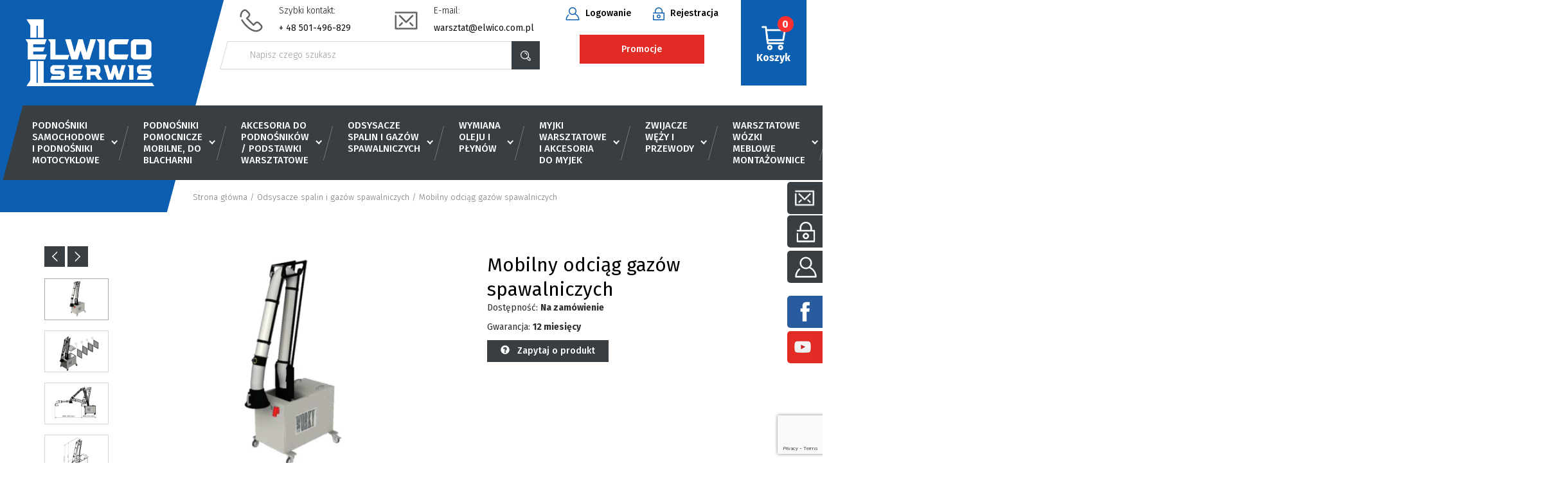

--- FILE ---
content_type: text/html; charset=utf-8
request_url: https://sklep.elwico.com.pl/odciagi-spalin/mobilny-odciag-gazow-spawalniczych.html
body_size: 10781
content:
<!DOCTYPE html>
<html lang="pl">
    <head>   
        <meta charset="UTF-8" />
        <title>MOBILNY ODCIĄG GAZÓW SPAWALNICZYCH</title>
        <META NAME="robots" CONTENT="index, follow">
        <meta name="description" content="Odciąg mobilny z 3 metrowym ramieniem do odciągu i filtracji gazów, pyłów powstających podczas procesu spawania." />
        <meta name="keywords" content="odciąg gazów spawalniczych" />
        <meta name="author" content="TiO interactive :: e-business solutions - www.tiointeractive.pl"/>
        <meta name="viewport" content="width=device-width,initial-scale=1">
		<meta name="google-site-verification" content="_nibNM0HnY_UeN8DlNkyDB8d3A69qxbXlEGkTBiDQYo" />
        <meta property="og:title" content="MOBILNY ODCIĄG GAZÓW SPAWALNICZYCH">
        <meta property="og:type" content="website">
        <meta property="og:url" content="https://sklep.elwico.com.pl/odciagi-spalin/mobilny-odciag-gazow-spawalniczych.html">
                    <meta property="og:image" content="https://sklep.elwico.com.pl/foto/produkt_widok/6/odciag_gazow_spawaniczych_smobiplus-n_elwico_serwis.png">
            <meta name="twitter:image:src" content="https://sklep.elwico.com.pl/foto/produkt_widok/6/odciag_gazow_spawaniczych_smobiplus-n_elwico_serwis.png">
                <meta property="og:image:alt" content="Mobilny odciąg gazów spawalniczych">        <meta property="og:description" content="Odciąg mobilny z 3 metrowym ramieniem do odciągu i filtracji gazów, pyłów powstających podczas procesu spawania.">
        <meta property="og:site_name" content="ELWICO SERWIS BIS Spółka z o.o.">
        <meta name="twitter:title" content="MOBILNY ODCIĄG GAZÓW SPAWALNICZYCH">
        <meta name="twitter:description" content="Odciąg mobilny z 3 metrowym ramieniem do odciągu i filtracji gazów, pyłów powstających podczas procesu spawania.">
        <meta property="business:contact_data:street_address" content="W. Kadłubka 35" /> 
        <meta property="business:contact_data:locality" content="Warszawa" /> 
        <meta property="business:contact_data:postal_code" content="02-496" /> 
        <meta property="business:contact_data:country_name" content="Polska" /> 
        <meta property="place:location:latitude" content="52.2025602" /> 
        <meta property="place:location:longitude" content="20.8645897" /> 
        <meta property="fb:app_id" content="" /> 
        <meta name="DC.Title" content="MOBILNY ODCIĄG GAZÓW SPAWALNICZYCH">
        <meta name="DC.Type" content="website">
        <meta name="DC.Format" content="text/html">
        <meta name="DC.Description" content="Odciąg mobilny z 3 metrowym ramieniem do odciągu i filtracji gazów, pyłów powstających podczas procesu spawania.">
        <meta name="DC.Language" content="pl">
        <meta name="geo.placename" content="Rzeszów, Polska">
        <meta name="geo.position" content="50.0409470;21.9992810">
        <meta name="geo.region" content="PL-Województwo podkarpackie">
        <meta name="ICBM" content="50.0409470, 21.9992810">
        <base href="https://sklep.elwico.com.pl/szablony/tio_shop/" />
        <link rel="shortcut icon" href="gfx/elwico_favicon.png" />
        <link rel="apple-touch-icon" href="gfx/apple-touch-icon-elwico.png">		
        <link rel="stylesheet" href="/css_all?pliki=/css/style&v=2" type="text/css" property="stylesheet">
        <script src="js/jquery-2.2.4.min.js"></script>   
        <link href="https://fonts.googleapis.com/css?family=Fira+Sans:300,300i,400,400i,500,500i,700,700i,800,900&amp;subset=latin-ext" rel="stylesheet">
		<script type="text/javascript" data-cmp-ab="1" src="https://cdn.consentmanager.net/delivery/autoblocking/f9198e2831266.js" data-cmp-host="a.delivery.consentmanager.net" data-cmp-cdn="cdn.consentmanager.net" data-cmp-codesrc="1"></script>
        <!--[if IE]>
        <script src="http://html5shiv.googlecode.com/svn/trunk/html5.js"></script>
        <![endif]-->
        
            <script>dataLayer = [{
                                "ecomm_pagetype":"product",
                                "title":"MOBILNY ODCIĄG GAZÓW SPAWALNICZYCH",
                                "ecomm_prodid":83,
                                "fb_prodid":"83",
                                "produkt_name":"Mobilny odciąg gazów spawalniczych",
                                "idCTM":0,
                                "link":"https://sklep.elwico.com.pl/odciagi-spalin/mobilny-odciag-gazow-spawalniczych.html",
                                                "price":15375.00,
                                "availability":"Out of stock",
                                "brand":"",
                                "image_link":"http://sklep.elwico.com.pl/foto/produkt_big/6/odciag_gazow_spawaniczych_smobiplus-n_elwico_serwis.png",
                                "nameCategory":"Odsysacze spalin i gazów spawalniczych",
                                "new_code":1,
                                "sale_code":0,
                                "promo_code":0,
                                "tree_category":"Odsysacze spalin i gazów spawalniczych|Mobilny odciąg gazów spawalniczych"
                    }]</script>
        
    </head>             
    <body>
         
            
        <header class="page">
    <div class="mcontainer">
      <div class="row">
          <div class="col-sm-3 logobg">
             <a href="/">
								<img src="gfx/elwico-logo-white.png" alt="" class="logo" />
			</a>
             <button type="button" class="nav-toggle trans400">
							<span class="icon-bar trans400"></span>
							<span class="icon-bar trans400"></span>
							<span class="icon-bar trans400"></span>
						</button> 
          </div>
          <div class="col-sm-5">
            				<div class="top-contact-box">
											<div class="tel">
							<div class="ico">
								<svg viewBox="0 0 32 32"><g><path d="M14.626,18.4c-0.256,0-0.512-0.098-0.707-0.293l-4.171-4.17c-0.188-0.188-0.293-0.442-0.293-0.707s0.105-0.52,0.293-0.707    l2.434-2.433c0.76-0.76,0.76-1.997,0-2.757l-2.78-2.78c-0.737-0.736-2.021-0.737-2.758,0c-0.044,0.044-0.093,0.084-0.145,0.12    c-0.115,0.08-2.906,2.076-2.448,6.198c0.061,0.549-0.334,1.043-0.883,1.104c-0.544,0.063-1.043-0.334-1.104-0.883    C1.51,6.114,4.713,3.505,5.291,3.078c1.497-1.436,4.051-1.412,5.524,0.06l2.78,2.78c1.54,1.54,1.54,4.045,0,5.585L11.87,13.23    l3.463,3.463c0.391,0.391,0.391,1.023,0,1.414C15.138,18.303,14.882,18.4,14.626,18.4z"/></g><g><path d="M9.76,23.266c-0.256,0-0.512-0.098-0.707-0.293c-2.457-2.457-4.296-4.855-5.467-7.128    c-0.253-0.491-0.06-1.094,0.431-1.347c0.493-0.253,1.094-0.059,1.347,0.431c1.076,2.089,2.792,4.32,5.103,6.63    c0.391,0.391,0.391,1.023,0,1.414C10.271,23.169,10.016,23.266,9.76,23.266z"/></g><g><path d="M21.992,29.982c-3.937,0-8.299-2.369-12.984-7.055c-0.391-0.391-0.391-1.023,0-1.414s1.023-0.391,1.414,0    c4.539,4.54,8.778,6.762,12.284,6.436c3.09-0.292,4.588-2.445,4.603-2.468c0.035-0.052,0.075-0.101,0.12-0.145    C27.797,24.969,28,24.478,28,23.958s-0.203-1.01-0.571-1.378l-2.78-2.781c-0.368-0.368-0.858-0.57-1.38-0.57l0,0    c-0.521,0-1.01,0.202-1.377,0.57l-2.435,2.433c-0.391,0.391-1.023,0.391-1.414,0l-4.169-4.169c-0.391-0.391-0.391-1.023,0-1.414    s1.023-0.391,1.414,0l3.462,3.462l1.727-1.726c0.745-0.746,1.736-1.157,2.792-1.157l0,0c1.056,0,2.048,0.411,2.794,1.156    l2.78,2.782C29.589,21.911,30,22.903,30,23.958c0,1.026-0.389,1.993-1.097,2.731c-0.364,0.492-2.327,2.903-6.009,3.251    C22.597,29.969,22.295,29.982,21.992,29.982z"/></g></g></svg>
							</div>
							<div class="content">
								<h5>Szybki kontakt:</h5>
								<a href="tel:+48501-496-829" class="trans400">+ 48 501-496-829</a>
							</div>
						</div>
																<div class="mail">
							<div class="ico">
								<svg viewBox="0 0 32 32"><g><path d="M29,27H3c-0.552,0-1-0.447-1-1V10c0-0.552,0.448-1,1-1s1,0.448,1,1v15h24V7H3C2.448,7,2,6.552,2,6s0.448-1,1-1h26   c0.553,0,1,0.448,1,1v20C30,26.553,29.553,27,29,27z"/></g><g><path d="M16,19c-0.256,0-0.512-0.098-0.707-0.293l-8-8c-0.391-0.391-0.391-1.023,0-1.414s1.023-0.391,1.414,0L16,16.586   l7.293-7.293c0.391-0.391,1.023-0.391,1.414,0s0.391,1.023,0,1.414l-8,8C16.512,18.902,16.256,19,16,19z"/></g><g><path d="M24.001,23c-0.256,0-0.512-0.098-0.707-0.293l-3.002-3.002c-0.391-0.391-0.391-1.023,0-1.414s1.023-0.391,1.414,0   l3.002,3.002c0.391,0.391,0.391,1.023,0,1.414C24.513,22.902,24.257,23,24.001,23z"/></g><g><path d="M8.001,23c-0.256,0-0.512-0.098-0.707-0.293c-0.391-0.391-0.391-1.023,0-1.414l2.999-2.999   c0.391-0.391,1.023-0.391,1.414,0s0.391,1.023,0,1.414l-2.999,2.999C8.513,22.902,8.257,23,8.001,23z"/></g></svg>
							</div>
							<div class="content">
								<h5>E-mail:</h5>
								<a href="mailto:warsztat@elwico.com.pl" class="trans400">warsztat@elwico.com.pl</a>
							</div>
						</div>
									</div>
                          <form action="/szukaj.html" method="get" id="wyszukiwarka_top">
                       <input class="form-control" type="text" name="szukane" autocomplete="off" id="szuk_top" placeholder="Napisz czego szukasz" onkeyup="szukaj_podpowiedz('#szuk_top');" value="">
                       <a class="button trans400" href="javascript:$('#wyszukiwarka_top').submit();"><img src="gfx/ico_search.png" alt="Szukaj" /></a>
              </form> 
              <div class="szukaj_podpowiedz" id="0" style="display: none;"></div>  
          </div>
          <div class="col-sm-3 text-center log col-xs-8">
                            <a class="trans400" href="javascript:logIn();" title="Zaloguj" rel="nofollow"><img src="gfx/ico_logowanie.png" alt="Logowanie" /> Logowanie</a>
                <a class="trans400" href="/rejestracja.html" title="Zarejestruj" rel="nofollow"><img src="gfx/ico_rejestruj.png" alt="Rejestracja" /> Rejestracja</a>
                        
            <div class="promo_link">
               <a href="/promocje.html" class="trans400">Promocje</a>
            </div> 
            
          </div>
          <div class="col-sm-1 basket col-xs-4">        
            <div id="koszyk_box">
                <div class="koszyk">    
    <a href="/koszyk-1.html" class="zobacz trans400" onmouseover="rozwinKoszyk()" rel="nofollow">
       <img src="gfx/ico_basket.png" alt="Koszyk" class="img-responsive" />
        <span class="trans400">0</span>
        Koszyk
    </a> 
             

</div>		                    </div>              
          </div>
      </div>
    </div>  
       <div class="row">
                <div class="cat-menu">
                                            <div class="li trans400  sub" id="m6">
                            <a  href="/podnosniki-samochodowe-i-podnosniki-motocyklowe.html" title=" Podnośniki samochodowe i podnośniki motocyklowe" > Podnośniki samochodowe i podnośniki motocyklowe<img src="gfx/menu_arrow.png" alt="Submenu" class="arrow" /></a>
                                                            <div class="submenu trans400">
                                   <div class="boxs row">  
                                                                        <div class="li col-xs-4">
                                            <a class="trans400 " href="/podnosniki-samochodowe-podnosniki-motocyklowe/podnosniki-motocyklowe.html" title="Podnośniki motocyklowe">Podnośniki motocyklowe</a>
                                                                                            <div class="submenu2">
                                                                                                    <div class="li2"><a class="trans400 " href="/podnosniki-samochodowe-podnosniki-motocyklowe/podnosniki-motocyklowe/akcesoria-do-podnosnikow-motocyklowych.html" title="Akcesoria do podnośników motocyklowych">Akcesoria do podnośników motocyklowych</a></div> 
                                                   
                                                </div>
                                                                                  </div>
                                                                                                                                    
                                                                            <div class="li col-xs-4">
                                            <a class="trans400 " href="/podnosniki-samochodowe-podnosniki-motocyklowe/podnosniki-samochodowe.html" title="Podnośniki samochodowe">Podnośniki samochodowe</a>
                                                                                            <div class="submenu2">
                                                                                                    <div class="li2"><a class="trans400 " href="/podnosniki-samochodowe-podnosniki-motocyklowe/podnosniki-samochodowe/podnosniki-podpodlogowe.html" title="Podnośniki podpodłogowe">Podnośniki podpodłogowe</a></div> 
                                                                                                    <div class="li2"><a class="trans400 " href="/podnosniki-samochodowe-podnosniki-motocyklowe/podnosniki-samochodowe/podnosniki-kolumnowe.html" title="Podnośniki kolumnowe">Podnośniki kolumnowe</a></div> 
                                                                                                    <div class="li2"><a class="trans400 " href="/podnosniki-samochodowe-podnosniki-motocyklowe/podnosniki-samochodowe/podnosniki-nozycowe.html" title="Podnośniki nożycowe">Podnośniki nożycowe</a></div> 
                                                   
                                                </div>
                                                                                  </div>
                                                                                                                                    
                                                                            <div class="li col-xs-4">
                                            <a class="trans400 " href="/podnosniki-samochodowe-i-podnosniki-motocyklowe/podnosniki-kanalowe-ac-hydraulic.html" title="Podnośniki kanałowe AC Hydraulic">Podnośniki kanałowe AC Hydraulic</a>
                                                                                  </div>
                                                                                          </div><div class="boxs row">
                                                                                                                                    
                                                                            <div class="li col-xs-4">
                                            <a class="trans400 " href="/podnosniki-samochodowe-podnosniki-motocyklowe/doradztwo-techniczne.html" title="Doradztwo techniczne">Doradztwo techniczne</a>
                                                                                  </div>
                                                                                                                                    
                                                                            </div>    
                                </div>
                                                    </div>
                                            <div class="li trans400  sub" id="m109">
                            <a  href="/podnosniki-pomocnicze-mobilne-do-blacharni.html" title="Podnośniki pomocnicze mobilne, do blacharni" >Podnośniki pomocnicze mobilne, do blacharni<img src="gfx/menu_arrow.png" alt="Submenu" class="arrow" /></a>
                                                            <div class="submenu trans400">
                                   <div class="boxs row">  
                                                                        <div class="li col-xs-4">
                                            <a class="trans400 " href="/podnosniki-pomocnicze-mobilne/podnosniki-dzwigniki-do-skrzyn-biegow.html" title="Podnośniki / Dźwigniki do skrzyń biegów">Podnośniki / Dźwigniki do skrzyń biegów</a>
                                                                                  </div>
                                                                                                                                    
                                                                            <div class="li col-xs-4">
                                            <a class="trans400 " href="/podnosniki-pomocnicze-mobilne/podnosniki-typu-zaba-inne-mobilne.html" title="Podnośniki typu żaba, inne mobilne">Podnośniki typu żaba, inne mobilne</a>
                                                                                  </div>
                                                                                                                                    
                                                                            <div class="li col-xs-4">
                                            <a class="trans400 " href="/podnosniki-pomocnicze-mobilne/podnosniki-do-baterii-samochodow-elektrycznych.html" title="Podnośniki do baterii samochodów elektrycznych">Podnośniki do baterii samochodów elektrycznych</a>
                                                                                  </div>
                                                                                                                                    
                                                                            </div>    
                                </div>
                                                    </div>
                                            <div class="li trans400  sub" id="m104">
                            <a  href="/akcesoria-do-podnosnikow-podstawki-warsztatowe.html" title="Akcesoria do podnośników / podstawki warsztatowe" >Akcesoria do podnośników / podstawki warsztatowe<img src="gfx/menu_arrow.png" alt="Submenu" class="arrow" /></a>
                                                            <div class="submenu trans400">
                                   <div class="boxs row">  
                                                                        <div class="li col-xs-4">
                                            <a class="trans400 " href="/akcesoria-do-podnosnikow-podstawki-warsztatowe/podstawki-warsztatowe.html" title="Podstawki warsztatowe">Podstawki warsztatowe</a>
                                                                                  </div>
                                                                                                                                    
                                                                            <div class="li col-xs-4">
                                            <a class="trans400 " href="/akcesoria-do-podnosnikow-podstawki-warsztatowe/nadstawki-uchwyty-do-kol-nakladki-do-podnosnikow.html" title="Nadstawki, uchwyty do kół, nakładki do podnośników">Nadstawki, uchwyty do kół, nakładki do podnośników</a>
                                                                                            <div class="submenu2">
                                                                                                    <div class="li2"><a class="trans400 " href="/akcesoria-do-podnosnikow-podstawki-warsztatowe/nadstawki-uchwyty-do-kol-nakladki-do-podnosnikow/nadstawki-uchwyty-do-kol.html" title="Nadstawki, uchwyty do kół">Nadstawki, uchwyty do kół</a></div> 
                                                                                                    <div class="li2"><a class="trans400 " href="/akcesoria-do-podnosnikow-podstawki-warsztatowe/nadstawki-uchwyty-do-kol-nakladki-do-podnosnikow/plyty-gumowe.html" title="Płyty gumowe">Płyty gumowe</a></div> 
                                                                                                    <div class="li2"><a class="trans400 " href="/akcesoria-do-podnosnikow-podstawki-warsztatowe/nadstawki-uchwyty-do-kol-nakladki-do-podnosnikow/nakladki-na-lapy-podnosnikow.html" title="Nakładki na łapy podnośników">Nakładki na łapy podnośników</a></div> 
                                                   
                                                </div>
                                                                                  </div>
                                                                                                                                    
                                                                            <div class="li col-xs-4">
                                            <a class="trans400 " href="/akcesoria-do-podnosnikow-podstawki-warsztatowe/klocki-gumowe-do-podnosnikow.html" title="Klocki gumowe do podnośników ">Klocki gumowe do podnośników </a>
                                                                                            <div class="submenu2">
                                                                                                    <div class="li2"><a class="trans400 " href="/akcesoria-do-podnosnikow-podstawki-warsztatowe/klocki-gumowe-do-podnosnikow/klocki-gumowe-podprogowe.html" title="Klocki gumowe podprogowe">Klocki gumowe podprogowe</a></div> 
                                                   
                                                </div>
                                                                                  </div>
                                                                                                                                    
                                                                            </div>    
                                </div>
                                                    </div>
                                            <div class="li trans400  sub" id="m5">
                            <a  href="/odsysacze-spalin-i-gazow-spawalniczych.html" title="Odsysacze spalin i gazów spawalniczych" >Odsysacze spalin i gazów spawalniczych<img src="gfx/menu_arrow.png" alt="Submenu" class="arrow" /></a>
                                                            <div class="submenu trans400">
                                   <div class="boxs row">  
                                                                        <div class="li col-xs-4">
                                            <a class="trans400 " href="/odsysacze-spalin-i-gazow-spawalniczych/odciagi-odsysacze-i-wyciagi-spalin-i-gazow-spawalniczych.html" title="Odciągi, odsysacze i wyciągi spalin i gazów spawalniczych">Odciągi, odsysacze i wyciągi spalin i gazów spawalniczych</a>
                                                                                  </div>
                                                                                                                                    
                                                                            <div class="li col-xs-4">
                                            <a class="trans400 " href="/odsysacze-spalin-i-gazow-spawalniczych/akcesoria-do-odciagow-odsysaczy-i-wyciagow.html" title="Akcesoria do odciągów, odsysaczy i wyciągów">Akcesoria do odciągów, odsysaczy i wyciągów</a>
                                                                                  </div>
                                                                                                                                    
                                                                            </div>    
                                </div>
                                                    </div>
                                            <div class="li trans400  sub" id="m3">
                            <a  href="/wymiana-oleju-i-plynow.html" title="Wymiana oleju i płynów" >Wymiana oleju i płynów<img src="gfx/menu_arrow.png" alt="Submenu" class="arrow" /></a>
                                                            <div class="submenu trans400">
                                   <div class="boxs row">  
                                                                        <div class="li col-xs-4">
                                            <a class="trans400 " href="/wymiana-oleju-i-plynow/pompy-do-smaru.html" title="Pompy do smaru">Pompy do smaru</a>
                                                                                            <div class="submenu2">
                                                                                                    <div class="li2"><a class="trans400 " href="/wymiana-oleju-i-plynow/pompy-do-smaru/-.html" title=" "> </a></div> 
                                                   
                                                </div>
                                                                                  </div>
                                                                                                                                    
                                                                            <div class="li col-xs-4">
                                            <a class="trans400 " href="/wymiana-oleju-i-plynow/pompy-olejowe.html" title="Pompy olejowe">Pompy olejowe</a>
                                                                                            <div class="submenu2">
                                                                                                    <div class="li2"><a class="trans400 " href="/wymiana-oleju-i-plynow/pompy-olejowe/-.html" title=" "> </a></div> 
                                                   
                                                </div>
                                                                                  </div>
                                                                                                                                    
                                                                            <div class="li col-xs-4">
                                            <a class="trans400 " href="/wymiana-oleju-i-plynow/mierniki-dozujace.html" title="Mierniki dozujące">Mierniki dozujące</a>
                                                                                            <div class="submenu2">
                                                                                                    <div class="li2"><a class="trans400 " href="/wymiana-oleju-i-plynow/mierniki-dozujace/-.html" title=" "> </a></div> 
                                                   
                                                </div>
                                                                                  </div>
                                                                                          </div><div class="boxs row">
                                                                                                                                    
                                                                            <div class="li col-xs-4">
                                            <a class="trans400 " href="/wymiana-oleju-i-plynow/zestawy-olejowe-na-beczke.html" title="Zestawy olejowe na beczkę">Zestawy olejowe na beczkę</a>
                                                                                            <div class="submenu2">
                                                                                                    <div class="li2"><a class="trans400 " href="/wymiana-oleju-i-plynow/zestawy-olejowe-pod-beczke/-.html" title=" "> </a></div> 
                                                   
                                                </div>
                                                                                  </div>
                                                                                                                                    
                                                                            <div class="li col-xs-4">
                                            <a class="trans400 " href="/wymiana-oleju-i-plynow/wymiana-plynu-hamulcowego.html" title="Wymiana płynu hamulcowego ">Wymiana płynu hamulcowego </a>
                                                                                            <div class="submenu2">
                                                                                                    <div class="li2"><a class="trans400 " href="/wymiana-oleju-i-plynow/wymiana-plynu-hamulcowego/-.html" title=" "> </a></div> 
                                                   
                                                </div>
                                                                                  </div>
                                                                                                                                    
                                                                            <div class="li col-xs-4">
                                            <a class="trans400 " href="/wymiana-oleju-i-plynow/zestawy-smarownicze.html" title="Zestawy smarownicze">Zestawy smarownicze</a>
                                                                                            <div class="submenu2">
                                                                                                    <div class="li2"><a class="trans400 " href="/wymiana-oleju-i-plynow/zestawy-smarownicze/-.html" title=" "> </a></div> 
                                                   
                                                </div>
                                                                                  </div>
                                                                                          </div><div class="boxs row">
                                                                                                                                    
                                                                            <div class="li col-xs-4">
                                            <a class="trans400 " href="/wymiana-oleju-i-plynow/zlewarki-wysysarki.html" title="Zlewarki, wysysarki">Zlewarki, wysysarki</a>
                                                                                  </div>
                                                                                                                                    
                                                                            <div class="li col-xs-4">
                                            <a class="trans400 " href="/wymiana-oleju-i-plynow/wozki-pod-beczke.html" title="Wózki pod beczkę">Wózki pod beczkę</a>
                                                                                  </div>
                                                                                                                                    
                                                                            </div>    
                                </div>
                                                    </div>
                                            <div class="li trans400  sub" id="m2">
                            <a  href="/myjki-warsztatowe-i-akcesoria-do-myjek.html" title="Myjki warsztatowe i akcesoria do myjek" >Myjki warsztatowe i akcesoria do myjek<img src="gfx/menu_arrow.png" alt="Submenu" class="arrow" /></a>
                                                            <div class="submenu trans400">
                                   <div class="boxs row">  
                                                                        <div class="li col-xs-4">
                                            <a class="trans400 " href="/myjki-i-plyny/akcesoria-do-myjek.html" title="Akcesoria do myjek">Akcesoria do myjek</a>
                                                                                  </div>
                                                                                                                                    
                                                                            <div class="li col-xs-4">
                                            <a class="trans400 " href="/myjki-i-plyny/myjki-do-czesci-samochodowych-i-rowerowych.html" title="Myjki do części samochodowych i rowerowych">Myjki do części samochodowych i rowerowych</a>
                                                                                  </div>
                                                                                                                                    
                                                                            </div>    
                                </div>
                                                    </div>
                                            <div class="li trans400  sub" id="m71">
                            <a  href="/zwijacze-wezy-i-przewody.html" title="Zwijacze węży i przewody" >Zwijacze węży i przewody<img src="gfx/menu_arrow.png" alt="Submenu" class="arrow" /></a>
                                                            <div class="submenu trans400">
                                   <div class="boxs row">  
                                                                        <div class="li col-xs-4">
                                            <a class="trans400 " href="/zwijacze-wezy-i-przewodow/zwijadla-do-oleju.html" title="Zwijadła do oleju">Zwijadła do oleju</a>
                                                                                            <div class="submenu2">
                                                                                                    <div class="li2"><a class="trans400 " href="/zwijacze-wezy-i-przewodow/zwijadla-do-oleju-smaru-adblue/-.html" title=" "> </a></div> 
                                                   
                                                </div>
                                                                                  </div>
                                                                                                                                    
                                                                            <div class="li col-xs-4">
                                            <a class="trans400 " href="/zwijacze-wezy-i-przewodow/zwijadla-do-smaru-i-do-adblue.html" title="Zwijadła do smaru i do AdBlue">Zwijadła do smaru i do AdBlue</a>
                                                                                            <div class="submenu2">
                                                                                                    <div class="li2"><a class="trans400 " href="/zwijacze-wezy-i-przewodow/zwijadla-do-smaru/-.html" title=" "> </a></div> 
                                                   
                                                </div>
                                                                                  </div>
                                                                                                                                    
                                                                            <div class="li col-xs-4">
                                            <a class="trans400 " href="/zwijacze-wezy-i-przewodow/zwijadla-elektryczne-e-cars.html" title="Zwijadła elektryczne, e-cars">Zwijadła elektryczne, e-cars</a>
                                                                                            <div class="submenu2">
                                                                                                    <div class="li2"><a class="trans400 " href="/zwijacze-wezy-i-przewodow/zwijadla-elektryczne-e-cars/-.html" title=" "> </a></div> 
                                                   
                                                </div>
                                                                                  </div>
                                                                                          </div><div class="boxs row">
                                                                                                                                    
                                                                            <div class="li col-xs-4">
                                            <a class="trans400 " href="/zwijacze-wezy-i-przewodow/zwijadla-woda--powietrze.html" title="Zwijadła woda - powietrze">Zwijadła woda - powietrze</a>
                                                                                  </div>
                                                                                                                                    
                                                                            <div class="li col-xs-4">
                                            <a class="trans400 " href="/zwijacze-wezy-i-przewodow/zwijadla--inne.html" title="Zwijadła - inne">Zwijadła - inne</a>
                                                                                  </div>
                                                                                                                                    
                                                                            </div>    
                                </div>
                                                    </div>
                                            <div class="li trans400  sub" id="m7">
                            <a  href="/warsztatowe-wozki-meblowe-montazownice.html" title="Warsztatowe wózki meblowe Montażownice" >Warsztatowe wózki meblowe Montażownice<img src="gfx/menu_arrow.png" alt="Submenu" class="arrow" /></a>
                                                            <div class="submenu trans400">
                                   <div class="boxs row">  
                                                                        <div class="li col-xs-4">
                                            <a class="trans400 " href="/warsztatowe-wozki-meblowe-montazownice/montazownice.html" title="Montażownice">Montażownice</a>
                                                                                  </div>
                                                                                                                                    
                                                                            <div class="li col-xs-4">
                                            <a class="trans400 " href="/wozki-meblowe-warsztatowe-rozpieracz-blacharski/rozpieracz-blacharski.html" title="Rozpieracz blacharski">Rozpieracz blacharski</a>
                                                                                  </div>
                                                                                                                                    
                                                                            <div class="li col-xs-4">
                                            <a class="trans400 " href="/wozki-meblowe-warsztatowe-rozpieracz-blacharski/wozki-warsztatowe.html" title="Wózki warsztatowe">Wózki warsztatowe</a>
                                                                                  </div>
                                                                                                                                    
                                                                            </div>    
                                </div>
                                                    </div>
                                            <div class="li trans400  sub" id="m122">
                            <a  href="/stojaki-i-podnosniki-rowerowe.html" title="Stojaki i podnośniki rowerowe" class="wyroznij">Stojaki i podnośniki rowerowe<img src="gfx/menu_arrow.png" alt="Submenu" class="arrow" /></a>
                                                            <div class="submenu trans400">
                                   <div class="boxs row">  
                                                                        <div class="li col-xs-4">
                                            <a class="trans400 " href="/stojaki-i-podnosniki-rowerowe/podnosniki-rowerowe.html" title="Podnośniki rowerowe">Podnośniki rowerowe</a>
                                                                                  </div>
                                                                                                                                    
                                                                            <div class="li col-xs-4">
                                            <a class="trans400 " href="/stojaki-i-podnosniki-rowerowe/podstawki-rowerowe.html" title="Podstawki rowerowe">Podstawki rowerowe</a>
                                                                                  </div>
                                                                                                                                    
                                                                            </div>    
                                </div>
                                                    </div>
                                    </div>
            </div>
        </div>       
</header>
    <div class="mcontainer breads">
        <div class="breadcrumps" itemtype="https://schema.org/BreadcrumbList" itemscope>
            <div class="inline">
								<div itemprop="itemListElement" itemscope itemtype="http://schema.org/ListItem">
					<a itemprop="item" href="/" title="Strona główna" class="main">
						<span itemprop="name">Strona główna</span>
					</a>
					<meta itemprop="position" content="1" />
				</div>
                					
                     / <div itemprop="itemListElement" itemscope itemtype="http://schema.org/ListItem"><a href="/odsysacze-spalin-i-gazow-spawalniczych.html" itemprop="item" title="Odsysacze spalin i gazów spawalniczych" class="trans400"><span itemprop="name">Odsysacze spalin i gazów spawalniczych</span></a><meta itemprop="position" content="2" /></div>
                                            					
                     / <div itemprop="itemListElement" itemscope itemtype="http://schema.org/ListItem"><a href="/odciagi-spalin/mobilny-odciag-gazow-spawalniczych.html" itemprop="item" title="Mobilny odciąg gazów spawalniczych" class="trans400"><span itemprop="name">Mobilny odciąg gazów spawalniczych</span></a><meta itemprop="position" content="3" /></div>                                                 
            </div>
        </div>
    </div>  

<div id="page">         
            <div id='tresc_strony_cont'>
            <div id="product_view" class="mcontainer" itemscope itemtype="http://schema.org/Product">

   <div class="row">
       <div class="col-sm-7">
            <div id="product_photo">
                                    <div class="image-thumbs-gallery-box">
                        <div id="imageThumbsGallery">
                            <div class="item trans400 active">
                                                                <img itemprop="image" src="/foto/produkt_mini/6/odciag_gazow_spawaniczych_smobiplus-n_elwico_serwis.png" alt="Mobilny odciąg gazów spawalniczych" />
                            </div>  	 
                               
                                                                <div class="item trans400" style="z-index:400;">
                                    <img src="/foto/produkt_mini/6/odciag_gazow_spawalniczych_smobiplus-n1_elwico_serwis_2.png" alt="Mobilny odciąg gazów spawalniczych" />
                                </div>
                               
                                                                <div class="item trans400" style="z-index:400;">
                                    <img src="/foto/produkt_mini/6/smobiplus-n_elwico_serwis_wymiar2.png" alt="Mobilny odciąg gazów spawalniczych" />
                                </div>
                               
                                                                <div class="item trans400" style="z-index:400;">
                                    <img src="/foto/produkt_mini/6/smobiplus-n_elwico_serwis_wymiar.png" alt="Mobilny odciąg gazów spawalniczych" />
                                </div>
                                                    </div>
                    </div>
                                <div class="image-gallery-box">
                    <div id="imageGallery">
                        <div class="item">
                                                        <a href="/foto/produkt_big/6/odciag_gazow_spawaniczych_smobiplus-n_elwico_serwis.png" title="Mobilny odciąg gazów spawalniczych" data-lightbox="produkt" data-title="Mobilny odciąg gazów spawalniczych"><img itemprop="image" src="/foto/produkt_widok/6/odciag_gazow_spawaniczych_smobiplus-n_elwico_serwis.png" alt="Mobilny odciąg gazów spawalniczych" /></a>
                        </div>    
                         	 
                               
                                                                <div class="item">
                                    <a href="/foto/produkt_big/6/odciag_gazow_spawalniczych_smobiplus-n1_elwico_serwis_2.png" title="Mobilny odciąg gazów spawalniczych" data-lightbox="produkt" data-title="Mobilny odciąg gazów spawalniczych"><img src="/foto/produkt_widok/6/odciag_gazow_spawalniczych_smobiplus-n1_elwico_serwis_2.png" alt="Mobilny odciąg gazów spawalniczych" /></a>
                                </div>
                               
                                                                <div class="item">
                                    <a href="/foto/produkt_big/6/smobiplus-n_elwico_serwis_wymiar2.png" title="Mobilny odciąg gazów spawalniczych" data-lightbox="produkt" data-title="Mobilny odciąg gazów spawalniczych"><img src="/foto/produkt_widok/6/smobiplus-n_elwico_serwis_wymiar2.png" alt="Mobilny odciąg gazów spawalniczych" /></a>
                                </div>
                               
                                                                <div class="item">
                                    <a href="/foto/produkt_big/6/smobiplus-n_elwico_serwis_wymiar.png" title="Mobilny odciąg gazów spawalniczych" data-lightbox="produkt" data-title="Mobilny odciąg gazów spawalniczych"><img src="/foto/produkt_widok/6/smobiplus-n_elwico_serwis_wymiar.png" alt="Mobilny odciąg gazów spawalniczych" /></a>
                                </div>
                                                            
                    </div>
                    
                    <div class="prod-controls">
                    <a class="prev trans400" href="/" title="">
                        <span class="trans400 svg1"><svg class="trans400 svg1" viewBox="0 0 52.380229 99.35109"><g transform="translate(-439.37 -350.67)"><path d="m490.41 356.99v6.3171l-19.062 18.311-19.062 18.311 19.733 18.98 19.733 18.98-.0453 6.067-.0453 6.067-4.6875-4.0708c-2.5781-2.239-14.343-13.495-26.145-25.014l-21.457-20.943 18.957-18.665c10.427-10.266 21.91-21.364 25.52-24.662l6.5625-5.9965v6.3172z"></path></g></svg></span>
                            <span class="trans400 svg2"><svg class="trans400 svg2" viewBox="0 0 52.380229 99.35109"><g transform="translate(-439.37 -350.67)"><path d="m490.41 356.99v6.3171l-19.062 18.311-19.062 18.311 19.733 18.98 19.733 18.98-.0453 6.067-.0453 6.067-4.6875-4.0708c-2.5781-2.239-14.343-13.495-26.145-25.014l-21.457-20.943 18.957-18.665c10.427-10.266 21.91-21.364 25.52-24.662l6.5625-5.9965v6.3172z"></path></g></svg></span>
                    </a>
                    <a class="next trans400" href="/" title="">
                         <span class="trans400 svg1"><svg class="trans400 svg1" viewBox="0 0 52.380229 99.35109"><g transform="translate(-439.37 -350.67)"><path d="m440.71 443.71v-6.3171l19.062-18.311 19.062-18.311-19.733-18.98-19.733-18.98.0453-6.067.0453-6.067 4.6875 4.0708c2.5781 2.239 14.343 13.495 26.145 25.014l21.457 20.943-18.957 18.665c-10.427 10.266-21.91 21.364-25.52 24.662l-6.5625 5.9965v-6.3172z"></path></g></svg></span>
                         <span class="trans400 svg2"><svg class="trans400 svg2" viewBox="0 0 52.380229 99.35109"><g transform="translate(-439.37 -350.67)"><path d="m440.71 443.71v-6.3171l19.062-18.311 19.062-18.311-19.733-18.98-19.733-18.98.0453-6.067.0453-6.067 4.6875 4.0708c2.5781 2.239 14.343 13.495 26.145 25.014l21.457 20.943-18.957 18.665c-10.427 10.266-21.91 21.364-25.52 24.662l-6.5625 5.9965v-6.3172z"></path></g></svg></span>
                    </a>
                </div>
                
                </div>
          </div> 
       </div>
       <div class="col-sm-5">
          <h1 itemprop="name">Mobilny odciąg gazów spawalniczych</h1>
          <meta itemprop="category" content="Odsysacze spalin i gazów spawalniczych" />
          <meta itemprop="brand" content="" />
                       
        
                <p>Dostępność: <b>Na zamówienie</b></p>
           
         
                        <p>Gwarancja: <b>12 miesięcy</b></p>
                
        <p><a href="javascript:zapytajProdukt2(83);" class="btn btn_pytaj trans400"><span class="glyphicon glyphicon-question-sign" aria-hidden="true"></span> &nbsp;&nbsp;Zapytaj o produkt</a></p>
        
       </div>
   </div>
   <div class="row">
     <div class="col-sm-7 produkt_opis" itemprop="description">
        <h3>OPIS PRODUKTU</h3>
        <p>Odciąg mobilny z 3 metrowym ramieniem do odciągu i filtracji gaz&oacute;w, pył&oacute;w powstających podczas procesu spawania.</p>

<p>Zalety:</p>

<ul>
	<li style="margin-left: 0.31in;">pełna mobilność,</li>
	<li style="margin-left: 0.31in;">brak konieczności montażu instalacji odprowadzającej,</li>
	<li style="margin-left: 0.31in;">Filtracja zanieczyszczeń odbywa się i w urządzeniu, bez konieczności montowania rury odprowadzającej na zewnątrz</li>
	<li style="margin-left: 0.31in;">Bardzo wysoka skuteczność odciągania zanieczyszczeń</li>
	<li style="margin-left: 0.31in;">Szeroki zakres zastosowań</li>
	<li style="margin-left: 0.31in;">Możliwość realizacji skutecznego wyciągu w przestrzeniach zamkniętych</li>
</ul>

<p style="margin-left: 0.31in;">W komplecie z zestawem 4 filtr&oacute;w kasetowych, w tym z filtrem węglowym i wentylatorem 1.5 HP.</p>

<ul>
	<li>1 metalowy filtr wstępny</li>
	<li>1 syntetyczny filtr wstępny</li>
	<li>1 wysokowydajny filtr</li>
	<li>1 końcowy z węglem aktywnym (5 kg)</li>
</ul>

<p style="margin-left: 0.31in;"><img alt="" src="/pliki_user/images/smobiplus-pack.i8753-kMvuOJt-w533-h360-l2-c0-r1.jpg" style="width: 300px; height: 203px;" /></p>

        
                           
               <div class="box_video">
                                        <iframe width="100%" height="415" src="https://www.youtube.com/embed/efUO69nkS3c" frameborder="0" allow="accelerometer; autoplay; encrypted-media; gyroscope; picture-in-picture" allowfullscreen></iframe>
                                  </div>
                           
                            <section class="tagi">
                        Tagi:
                                                    <a href="/tagi-10/62-odciag-gazow-spawalniczych.html" class="trans400">odciąg gazów spawalniczych</a>
                                            </section> 
                		
        
        
     </div>
      <div class="col-sm-5 parametry">
       
             <h3>PLIKI DO POBRANIA</h3>
        <div class="box_parametry download">
                            <div class="cecha">
                    <p class="l">Mobilny odciąg gazów spawalniczych</p>
                    <p class="r"><a href="/pliki/do_pobrania/produkty/2/odciag_gazow_spawalniczych_mobilny.pdf" target="_blank" class="trans400">POBIERZ PLIK</a></p>
                    <div class="clear"></div>
                </div>
                   </div>   
         
      </div>
   </div>
       <div class="produkty products-home">
                	     
            <div class="produkt_produkty inne">
                <h2 class="nag">PRODUKTY Z TEJ SAMEJ KATEGORII</h2>
                    <div class="lista_prod1" itemscope itemtype="http://schema.org/ItemList">
  <div class="row">
            <div class="col-sm-3 col-xs-12">
             <article class="product_item_278 produkt_item produkt_box" itemprop="itemListElement" itemscope itemtype="http://schema.org/Product">  
                <figure>
                    <a href="/odsysacze-spalin-i-gazow/bebnowy-odciag-spalin-do-samochodow-osobowych--waz-10-m.html" title="Bębnowy odciąg spalin z wentylatorem 3 fazowym, wąż 10 m ø100mm, ze ssawką z kluczem, włącznik automat">
                        <img itemprop="image" src="/foto/produkt_lista/21/promocja_bebnowy_odciag_spalin_2.png" alt="Bębnowy odciąg spalin z wentylatorem 3 fazowym, wąż 10 m ø100mm, ze ssawką z kluczem, włącznik automat" class="trans400 img-responsive" />
                    </a>
                                           <div class="ico_procent">
                          -6<span>%</span>
                       </div>
                                    </figure>
                <h2><a class="trans400" href="/odsysacze-spalin-i-gazow/bebnowy-odciag-spalin-do-samochodow-osobowych--waz-10-m.html" title="Bębnowy odciąg spalin z wentylatorem 3 fazowym, wąż 10 m ø100mm, ze ssawką z kluczem, włącznik automat" itemprop="url"><span itemprop="name">Bębnowy odciąg spalin z wentylatorem 3 fazowym, wąż 10 m ø100mm, ze ssawką z kluczem, włącznik automat</span></a></h2>
                  <div class="basket">
                    <div class="pull-left">
                         
                        <p class="cena cena_red" itemprop="offers" itemscope itemtype="http://schema.org/Offer">
                            <meta itemprop="priceCurrency" content="PLN" />
                            <meta itemprop="price" content="10824.00" />
                            10 824,00 zł
                        </p>
                       <p class="cena_promo"><del>11 500,50 zł</del></p>    
                                          </div>
                    <div class="pull-right">
                     
                                         <a href="javascript:doKoszyka(278, 1);" class="do_koszyka trans400" data-id="278" title="Do koszyka"><span class="trans400">Do koszyka</span></a>
                                        
                    </div>
                     <div class="clear"></div>
                  </div>
				 					<p class="history-price">**Najniższa cena od 30 dni: 10 270,50 zł</p>
				 				  
             </article>
        </div>
           
                <div class="col-sm-3 col-xs-12">
             <article class="product_item_59 produkt_item produkt_box" itemprop="itemListElement" itemscope itemtype="http://schema.org/Product">  
                <figure>
                    <a href="/odciagi-spalin/wozek-z-zestawem-y" title="Wózek z zestawem "Y" na podwójne orurowanie">
                        <img itemprop="image" src="/foto/produkt_lista/4/wozek_na_podwojne_orurowanie_2_wwwelwicocom.jpg" alt="Wózek z zestawem " class="trans400 img-responsive" />
                    </a>
                                    </figure>
                <h2><a class="trans400" href="/odciagi-spalin/wozek-z-zestawem-y" title="Wózek z zestawem "Y" na podwójne orurowanie" itemprop="url"><span itemprop="name">Wózek z zestawem "Y" na podwójne orurowanie</span></a></h2>
                  <div class="basket">
                    <div class="pull-left">
                                          </div>
                    <div class="pull-right">
                                        <a href="javascript:zapytajProdukt2(59);" class="btn btn_pytaj trans400"><span class="glyphicon glyphicon-question-sign" aria-hidden="true"></span> &nbsp;&nbsp;Zapytaj o produkt</a>
                    
                    </div>
                     <div class="clear"></div>
                  </div>
				 				  
             </article>
        </div>
           
                <div class="col-sm-3 col-xs-12">
             <article class="product_item_324 produkt_item produkt_box" itemprop="itemListElement" itemscope itemtype="http://schema.org/Product">  
                <figure>
                    <a href="/odsysacze-spalin-i-gazow-spawalniczych/szynowe-odciagi-spalin--indywidualna-wycena.html" title="Szynowe odciągi spalin - indywidualna wycena">
                        <img itemprop="image" src="/foto/produkt_lista/22/szynowy_odciag_spalin_z_wozkami_jezdymi.jpg" alt="Szynowe odciągi spalin" class="trans400 img-responsive" />
                    </a>
                                    </figure>
                <h2><a class="trans400" href="/odsysacze-spalin-i-gazow-spawalniczych/szynowe-odciagi-spalin--indywidualna-wycena.html" title="Szynowe odciągi spalin - indywidualna wycena" itemprop="url"><span itemprop="name">Szynowe odciągi spalin - indywidualna wycena</span></a></h2>
                  <div class="basket">
                    <div class="pull-left">
                                          </div>
                    <div class="pull-right">
                                        <a href="javascript:zapytajProdukt2(324);" class="btn btn_pytaj trans400"><span class="glyphicon glyphicon-question-sign" aria-hidden="true"></span> &nbsp;&nbsp;Zapytaj o produkt</a>
                    
                    </div>
                     <div class="clear"></div>
                  </div>
				 				  
             </article>
        </div>
           
                <div class="col-sm-3 col-xs-12">
             <article class="product_item_57 produkt_item produkt_box" itemprop="itemListElement" itemscope itemtype="http://schema.org/Product">  
                <figure>
                    <a href="/odciagi-spalin/zestaw-y" title="Zestaw "Y" na podwójne orurowanie ">
                        <img itemprop="image" src="/foto/produkt_lista/4/wiszacy_podwojny_odciag_worky.png" alt="Wiszący podwójny odciąg" class="trans400 img-responsive" />
                    </a>
                                    </figure>
                <h2><a class="trans400" href="/odciagi-spalin/zestaw-y" title="Zestaw "Y" na podwójne orurowanie " itemprop="url"><span itemprop="name">Zestaw "Y" na podwójne orurowanie </span></a></h2>
                  <div class="basket">
                    <div class="pull-left">
                                          </div>
                    <div class="pull-right">
                                        <a href="javascript:zapytajProdukt2(57);" class="btn btn_pytaj trans400"><span class="glyphicon glyphicon-question-sign" aria-hidden="true"></span> &nbsp;&nbsp;Zapytaj o produkt</a>
                    
                    </div>
                     <div class="clear"></div>
                  </div>
				 				  
             </article>
        </div>
                    </div><div class="row">
           
                <div class="col-sm-3 col-xs-12">
             <article class="product_item_84 produkt_item produkt_box" itemprop="itemListElement" itemscope itemtype="http://schema.org/Product">  
                <figure>
                    <a href="/odciagi-spalin/odciag-spalin-stosowany-podczas-regeneracji-filtra-dpf.html" title="Odciąg spalin stosowany podczas regeneracji filtra DPF">
                        <img itemprop="image" src="/foto/produkt_lista/6/odciag_zanieczysczen_przy_regeneracji_filtra_czastek_stalych_elwico_serwis.jpg" alt="Odciąg spalin stosowany podczas regeneracji filtra DPF" class="trans400 img-responsive" />
                    </a>
                                    </figure>
                <h2><a class="trans400" href="/odciagi-spalin/odciag-spalin-stosowany-podczas-regeneracji-filtra-dpf.html" title="Odciąg spalin stosowany podczas regeneracji filtra DPF" itemprop="url"><span itemprop="name">Odciąg spalin stosowany podczas regeneracji filtra DPF</span></a></h2>
                  <div class="basket">
                    <div class="pull-left">
                                          </div>
                    <div class="pull-right">
                                        <a href="javascript:zapytajProdukt2(84);" class="btn btn_pytaj trans400"><span class="glyphicon glyphicon-question-sign" aria-hidden="true"></span> &nbsp;&nbsp;Zapytaj o produkt</a>
                    
                    </div>
                     <div class="clear"></div>
                  </div>
				 				  
             </article>
        </div>
           
                <div class="col-sm-3 col-xs-12">
             <article class="product_item_314 produkt_item produkt_box" itemprop="itemListElement" itemscope itemtype="http://schema.org/Product">  
                <figure>
                    <a href="/odsysacze-spalin-i-gazow-spawalniczych/przestawny-odciag-spalin-do-pojazdow-przemyslowych-grolly-cc.html" title="Przestawny odciąg spalin do pojazdów przemysłowych GROLLY-CC">
                        <img itemprop="image" src="/foto/produkt_lista/21/grolly_cc.jpg" alt="GROLLY-CC" class="trans400 img-responsive" />
                    </a>
                                    </figure>
                <h2><a class="trans400" href="/odsysacze-spalin-i-gazow-spawalniczych/przestawny-odciag-spalin-do-pojazdow-przemyslowych-grolly-cc.html" title="Przestawny odciąg spalin do pojazdów przemysłowych GROLLY-CC" itemprop="url"><span itemprop="name">Przestawny odciąg spalin do pojazdów przemysłowych GROLLY-CC</span></a></h2>
                  <div class="basket">
                    <div class="pull-left">
                                          </div>
                    <div class="pull-right">
                                        <a href="javascript:zapytajProdukt2(314);" class="btn btn_pytaj trans400"><span class="glyphicon glyphicon-question-sign" aria-hidden="true"></span> &nbsp;&nbsp;Zapytaj o produkt</a>
                    
                    </div>
                     <div class="clear"></div>
                  </div>
				 				  
             </article>
        </div>
           
             </div>   
        
    </div>
<div class="clear"></div>
            </div>
            <div class="clear"></div>
          
    </div>  
   
</div>          </div>
           
</div> 

<div class="mcontainer">
  
</div>
        <div class="map">
        <div id="googlemap_2">
				  <iframe src="https://www.google.com/maps/embed?pb=!1m18!1m12!1m3!1d2445.2469205998377!2d20.864589716107794!3d52.20256017975533!2m3!1f0!2f0!3f0!3m2!1i1024!2i768!4f13.1!3m3!1m2!1s0x4719352368bca73f%3A0x57f2f46e823c982d!2sELWICO+SERWIS+Sp.+z+o.o.+sp.k.+-+wy%C5%BCsza+klasa+podnoszenia!5e0!3m2!1spl!2spl!4v1551258224145" width="100%" height="500" frameborder="0" style="border:0" allowfullscreen></iframe>
			  </div>
        </div>
        <footer> 
    <div class="mcontainer">
        <div class="row">
            <div class="col-sm-4 b1">
               <h3>ELWICO SERWIS BIS Spółka z o.o.</h3>
               <h4>ul. W. Kadłubka 35, 02-496 Warszawa</h4>
            </div>
            <div class="col-sm-8 b2">
                               <ul id="menu_stopka">
                                          <li><a href="/o-nas.html" class="trans400">O nas</a></li>
                                          <li><a href="/regulamin.html" class="trans400">Regulamin</a></li>
                                          <li><a href="/informacja-o-odstapieniu.html" class="trans400">Informacja o odstąpieniu</a></li>
                                          <li><a href="/polityka-prywatnosci.html" class="trans400">Polityka prywatności</a></li>
                                          <li><a href="/dostawa-i-platnosc.html" class="trans400">Dostawa i płatność</a></li>
                                          <li><a href="/kontakt.html" class="trans400">Kontakt</a></li>
                                     </ul>
                          </div>
        </div>
        <div class="row">
            <div class="col-sm-3 s_kbox col-xs-6">
                <h3>ZADZWOŃ</h3>
                <div>
                  <div class="line"></div>
                  <p><a href="tel:+48501-496-829" class="trans400">tel.kom. + 48 501-496-829</a></p>                  <p><a href="tel:+4822662-49-43" class="trans400">tel. +48 22 662-49-43</a></p>                  <p><a href="tel:+4822867-55-13" class="trans400">tel. +48 22 867-55-13</a></p>                                  </div>
            </div>
            <div class="col-sm-3 s_kbox col-xs-6">
                <h3>NAPISZ</h3>
                <div>
                 <div class="line"></div>
                  <p><a href="mailto:warsztat@elwico.com.pl" class="trans400">warsztat@elwico.com.pl</a></p>                                                    </div>
            </div>
            <div class="col-sm-6 box_wycena col-xs-12">
               <h2 align="justify">POTRZEBUJESZ <span>INDYWIDUALNEJ</span> WYCENY?</h2>
               <p>Jeżeli chcesz dowiedzieć się czegoś na temat oferowanych produktów, potrzebujesz indywidualnej wyceny zamówienia...</p>
               <a href="/kontakt.html" class="trans400">napisz do nas</a>
            </div>
         </div>
         <div class="row">
		 <div class="col-sm-12 center przelewy24">
		    <a href="https://www.przelewy24.pl" rel="nofollow" target="_blank"><img src="gfx/flagi_Przelewy24.png" alt="Przelewy24" class="img-responsive"/></a>
		 </div>
		 </div>
         <div class="copy">
            <p>&copy;2026 Elwico. Wszelkie prawa zastrzeżone.</p><p>Realizacja: <a class="trans400" href="http://www.tiointeractive.pl/" title="TiO Interactive" rel="nofollow" target="_blank">TiO Interactive</a></p>
        </div>   
    </div>
</footer>               <div class="right-widget">
			<div class="item mail trans400"><a href="mailto:warsztat@elwico.com.pl" title="Napisz do nas" rel="nofollow" target="_blank">Napisz do nas</a></div>							<div class="item rejestracja trans400"><a href="/rejestracja.html" title="Rejestracja" target="_blank">Rejestracja</a></div>
				<div class="item logowanie trans400"><a href="javascript:logIn();" title="Logowanie">Logowanie</a></div>
			            <div class="item face trans400"><a href="https://www.facebook.com/elwico.podnosniki/" title="facebook" rel="nofollow" target="_blank">Facebook</a></div>            <div class="item youtube trans400"><a href="https://www.youtube.com/user/elwico1" title="YouTube" rel="nofollow" target="_blank">YouTube</a></div>				        </div>
         	
        <link rel="stylesheet" href="/css_all?footer=1&pliki=/css/bootstrap.min,/css/jquery-ui.min,moduly/uzytkownicy/user/szablony/css/style,moduly/kategorie/user/szablony/css/style,moduly/produkty/user/szablony/css/style,moduly/produkty/user/szablony/css/lightbox.min" type="text/css" property="stylesheet">
        <script src="/js_all?pliki=/js/funkcje,/js/bootstrap.min,/js/jquery.history,/js/jquery.cookie,/js/jquery.validate.min,/js/validate_lang/messages_pl,moduly/uzytkownicy/user/szablony/js/pstrength,moduly/uzytkownicy/user/szablony/js/funkcje,moduly/kategorie/user/szablony/js/funkcje,moduly/produkty/user/szablony/js/jquery.bxslider.min,moduly/produkty/user/szablony/js/funkcje,moduly/produkty/user/szablony/js/lightbox.min,moduly/wyszukiwarka/user/szablony/js/funkcje,moduly/zamowienia/user/szablony/js/funkcje,moduly/banery/user/szablony/js/funkcje"></script>  
        <script async defer src="https://maps.googleapis.com/maps/api/js?key=AIzaSyCdg5C7FKhRIjGSPJ7sjnoLCsVHDSvwqgY&callback=initMap"></script>
        <script src="https://www.google.com/recaptcha/api.js?render=6LeBqe8pAAAAAC_lN-kVl2B7TA9cT5I2G00VP0Vc"></script>
        
            <script async src="https://www.googletagmanager.com/gtag/js?id=UA-137399313-1"></script>
            <script>
              window.dataLayer = window.dataLayer || [];
              function gtag(){dataLayer.push(arguments);}
              gtag('js', new Date());
              gtag('config', 'UA-137399313-1');
            </script>
            <script>
                function getCookie(name) {
                function escape(s) { return s.replace(/([.*+?\^${}()|\[\]\/\\])/g, '\\$1'); };
                var match = document.cookie.match(RegExp('(?:^|;\\s*)' + escape(name) + '=([^;]*)'));
                return match ? match[1] : null;
                }
            </script>
            <script async src="https://www.googletagmanager.com/gtag/js?id=AW-743677325"></script>
          <script>
            window.dataLayer = window.dataLayer || [];
            function gtag(){dataLayer.push(arguments);}
            gtag('js', new Date());
            gtag('config', 'AW-743677325');
          </script>
        
    </body>
</html>

--- FILE ---
content_type: text/html; charset=utf-8
request_url: https://www.google.com/recaptcha/api2/anchor?ar=1&k=6LeBqe8pAAAAAC_lN-kVl2B7TA9cT5I2G00VP0Vc&co=aHR0cHM6Ly9za2xlcC5lbHdpY28uY29tLnBsOjQ0Mw..&hl=en&v=PoyoqOPhxBO7pBk68S4YbpHZ&size=invisible&anchor-ms=20000&execute-ms=30000&cb=i0k6efpv3yq6
body_size: 48739
content:
<!DOCTYPE HTML><html dir="ltr" lang="en"><head><meta http-equiv="Content-Type" content="text/html; charset=UTF-8">
<meta http-equiv="X-UA-Compatible" content="IE=edge">
<title>reCAPTCHA</title>
<style type="text/css">
/* cyrillic-ext */
@font-face {
  font-family: 'Roboto';
  font-style: normal;
  font-weight: 400;
  font-stretch: 100%;
  src: url(//fonts.gstatic.com/s/roboto/v48/KFO7CnqEu92Fr1ME7kSn66aGLdTylUAMa3GUBHMdazTgWw.woff2) format('woff2');
  unicode-range: U+0460-052F, U+1C80-1C8A, U+20B4, U+2DE0-2DFF, U+A640-A69F, U+FE2E-FE2F;
}
/* cyrillic */
@font-face {
  font-family: 'Roboto';
  font-style: normal;
  font-weight: 400;
  font-stretch: 100%;
  src: url(//fonts.gstatic.com/s/roboto/v48/KFO7CnqEu92Fr1ME7kSn66aGLdTylUAMa3iUBHMdazTgWw.woff2) format('woff2');
  unicode-range: U+0301, U+0400-045F, U+0490-0491, U+04B0-04B1, U+2116;
}
/* greek-ext */
@font-face {
  font-family: 'Roboto';
  font-style: normal;
  font-weight: 400;
  font-stretch: 100%;
  src: url(//fonts.gstatic.com/s/roboto/v48/KFO7CnqEu92Fr1ME7kSn66aGLdTylUAMa3CUBHMdazTgWw.woff2) format('woff2');
  unicode-range: U+1F00-1FFF;
}
/* greek */
@font-face {
  font-family: 'Roboto';
  font-style: normal;
  font-weight: 400;
  font-stretch: 100%;
  src: url(//fonts.gstatic.com/s/roboto/v48/KFO7CnqEu92Fr1ME7kSn66aGLdTylUAMa3-UBHMdazTgWw.woff2) format('woff2');
  unicode-range: U+0370-0377, U+037A-037F, U+0384-038A, U+038C, U+038E-03A1, U+03A3-03FF;
}
/* math */
@font-face {
  font-family: 'Roboto';
  font-style: normal;
  font-weight: 400;
  font-stretch: 100%;
  src: url(//fonts.gstatic.com/s/roboto/v48/KFO7CnqEu92Fr1ME7kSn66aGLdTylUAMawCUBHMdazTgWw.woff2) format('woff2');
  unicode-range: U+0302-0303, U+0305, U+0307-0308, U+0310, U+0312, U+0315, U+031A, U+0326-0327, U+032C, U+032F-0330, U+0332-0333, U+0338, U+033A, U+0346, U+034D, U+0391-03A1, U+03A3-03A9, U+03B1-03C9, U+03D1, U+03D5-03D6, U+03F0-03F1, U+03F4-03F5, U+2016-2017, U+2034-2038, U+203C, U+2040, U+2043, U+2047, U+2050, U+2057, U+205F, U+2070-2071, U+2074-208E, U+2090-209C, U+20D0-20DC, U+20E1, U+20E5-20EF, U+2100-2112, U+2114-2115, U+2117-2121, U+2123-214F, U+2190, U+2192, U+2194-21AE, U+21B0-21E5, U+21F1-21F2, U+21F4-2211, U+2213-2214, U+2216-22FF, U+2308-230B, U+2310, U+2319, U+231C-2321, U+2336-237A, U+237C, U+2395, U+239B-23B7, U+23D0, U+23DC-23E1, U+2474-2475, U+25AF, U+25B3, U+25B7, U+25BD, U+25C1, U+25CA, U+25CC, U+25FB, U+266D-266F, U+27C0-27FF, U+2900-2AFF, U+2B0E-2B11, U+2B30-2B4C, U+2BFE, U+3030, U+FF5B, U+FF5D, U+1D400-1D7FF, U+1EE00-1EEFF;
}
/* symbols */
@font-face {
  font-family: 'Roboto';
  font-style: normal;
  font-weight: 400;
  font-stretch: 100%;
  src: url(//fonts.gstatic.com/s/roboto/v48/KFO7CnqEu92Fr1ME7kSn66aGLdTylUAMaxKUBHMdazTgWw.woff2) format('woff2');
  unicode-range: U+0001-000C, U+000E-001F, U+007F-009F, U+20DD-20E0, U+20E2-20E4, U+2150-218F, U+2190, U+2192, U+2194-2199, U+21AF, U+21E6-21F0, U+21F3, U+2218-2219, U+2299, U+22C4-22C6, U+2300-243F, U+2440-244A, U+2460-24FF, U+25A0-27BF, U+2800-28FF, U+2921-2922, U+2981, U+29BF, U+29EB, U+2B00-2BFF, U+4DC0-4DFF, U+FFF9-FFFB, U+10140-1018E, U+10190-1019C, U+101A0, U+101D0-101FD, U+102E0-102FB, U+10E60-10E7E, U+1D2C0-1D2D3, U+1D2E0-1D37F, U+1F000-1F0FF, U+1F100-1F1AD, U+1F1E6-1F1FF, U+1F30D-1F30F, U+1F315, U+1F31C, U+1F31E, U+1F320-1F32C, U+1F336, U+1F378, U+1F37D, U+1F382, U+1F393-1F39F, U+1F3A7-1F3A8, U+1F3AC-1F3AF, U+1F3C2, U+1F3C4-1F3C6, U+1F3CA-1F3CE, U+1F3D4-1F3E0, U+1F3ED, U+1F3F1-1F3F3, U+1F3F5-1F3F7, U+1F408, U+1F415, U+1F41F, U+1F426, U+1F43F, U+1F441-1F442, U+1F444, U+1F446-1F449, U+1F44C-1F44E, U+1F453, U+1F46A, U+1F47D, U+1F4A3, U+1F4B0, U+1F4B3, U+1F4B9, U+1F4BB, U+1F4BF, U+1F4C8-1F4CB, U+1F4D6, U+1F4DA, U+1F4DF, U+1F4E3-1F4E6, U+1F4EA-1F4ED, U+1F4F7, U+1F4F9-1F4FB, U+1F4FD-1F4FE, U+1F503, U+1F507-1F50B, U+1F50D, U+1F512-1F513, U+1F53E-1F54A, U+1F54F-1F5FA, U+1F610, U+1F650-1F67F, U+1F687, U+1F68D, U+1F691, U+1F694, U+1F698, U+1F6AD, U+1F6B2, U+1F6B9-1F6BA, U+1F6BC, U+1F6C6-1F6CF, U+1F6D3-1F6D7, U+1F6E0-1F6EA, U+1F6F0-1F6F3, U+1F6F7-1F6FC, U+1F700-1F7FF, U+1F800-1F80B, U+1F810-1F847, U+1F850-1F859, U+1F860-1F887, U+1F890-1F8AD, U+1F8B0-1F8BB, U+1F8C0-1F8C1, U+1F900-1F90B, U+1F93B, U+1F946, U+1F984, U+1F996, U+1F9E9, U+1FA00-1FA6F, U+1FA70-1FA7C, U+1FA80-1FA89, U+1FA8F-1FAC6, U+1FACE-1FADC, U+1FADF-1FAE9, U+1FAF0-1FAF8, U+1FB00-1FBFF;
}
/* vietnamese */
@font-face {
  font-family: 'Roboto';
  font-style: normal;
  font-weight: 400;
  font-stretch: 100%;
  src: url(//fonts.gstatic.com/s/roboto/v48/KFO7CnqEu92Fr1ME7kSn66aGLdTylUAMa3OUBHMdazTgWw.woff2) format('woff2');
  unicode-range: U+0102-0103, U+0110-0111, U+0128-0129, U+0168-0169, U+01A0-01A1, U+01AF-01B0, U+0300-0301, U+0303-0304, U+0308-0309, U+0323, U+0329, U+1EA0-1EF9, U+20AB;
}
/* latin-ext */
@font-face {
  font-family: 'Roboto';
  font-style: normal;
  font-weight: 400;
  font-stretch: 100%;
  src: url(//fonts.gstatic.com/s/roboto/v48/KFO7CnqEu92Fr1ME7kSn66aGLdTylUAMa3KUBHMdazTgWw.woff2) format('woff2');
  unicode-range: U+0100-02BA, U+02BD-02C5, U+02C7-02CC, U+02CE-02D7, U+02DD-02FF, U+0304, U+0308, U+0329, U+1D00-1DBF, U+1E00-1E9F, U+1EF2-1EFF, U+2020, U+20A0-20AB, U+20AD-20C0, U+2113, U+2C60-2C7F, U+A720-A7FF;
}
/* latin */
@font-face {
  font-family: 'Roboto';
  font-style: normal;
  font-weight: 400;
  font-stretch: 100%;
  src: url(//fonts.gstatic.com/s/roboto/v48/KFO7CnqEu92Fr1ME7kSn66aGLdTylUAMa3yUBHMdazQ.woff2) format('woff2');
  unicode-range: U+0000-00FF, U+0131, U+0152-0153, U+02BB-02BC, U+02C6, U+02DA, U+02DC, U+0304, U+0308, U+0329, U+2000-206F, U+20AC, U+2122, U+2191, U+2193, U+2212, U+2215, U+FEFF, U+FFFD;
}
/* cyrillic-ext */
@font-face {
  font-family: 'Roboto';
  font-style: normal;
  font-weight: 500;
  font-stretch: 100%;
  src: url(//fonts.gstatic.com/s/roboto/v48/KFO7CnqEu92Fr1ME7kSn66aGLdTylUAMa3GUBHMdazTgWw.woff2) format('woff2');
  unicode-range: U+0460-052F, U+1C80-1C8A, U+20B4, U+2DE0-2DFF, U+A640-A69F, U+FE2E-FE2F;
}
/* cyrillic */
@font-face {
  font-family: 'Roboto';
  font-style: normal;
  font-weight: 500;
  font-stretch: 100%;
  src: url(//fonts.gstatic.com/s/roboto/v48/KFO7CnqEu92Fr1ME7kSn66aGLdTylUAMa3iUBHMdazTgWw.woff2) format('woff2');
  unicode-range: U+0301, U+0400-045F, U+0490-0491, U+04B0-04B1, U+2116;
}
/* greek-ext */
@font-face {
  font-family: 'Roboto';
  font-style: normal;
  font-weight: 500;
  font-stretch: 100%;
  src: url(//fonts.gstatic.com/s/roboto/v48/KFO7CnqEu92Fr1ME7kSn66aGLdTylUAMa3CUBHMdazTgWw.woff2) format('woff2');
  unicode-range: U+1F00-1FFF;
}
/* greek */
@font-face {
  font-family: 'Roboto';
  font-style: normal;
  font-weight: 500;
  font-stretch: 100%;
  src: url(//fonts.gstatic.com/s/roboto/v48/KFO7CnqEu92Fr1ME7kSn66aGLdTylUAMa3-UBHMdazTgWw.woff2) format('woff2');
  unicode-range: U+0370-0377, U+037A-037F, U+0384-038A, U+038C, U+038E-03A1, U+03A3-03FF;
}
/* math */
@font-face {
  font-family: 'Roboto';
  font-style: normal;
  font-weight: 500;
  font-stretch: 100%;
  src: url(//fonts.gstatic.com/s/roboto/v48/KFO7CnqEu92Fr1ME7kSn66aGLdTylUAMawCUBHMdazTgWw.woff2) format('woff2');
  unicode-range: U+0302-0303, U+0305, U+0307-0308, U+0310, U+0312, U+0315, U+031A, U+0326-0327, U+032C, U+032F-0330, U+0332-0333, U+0338, U+033A, U+0346, U+034D, U+0391-03A1, U+03A3-03A9, U+03B1-03C9, U+03D1, U+03D5-03D6, U+03F0-03F1, U+03F4-03F5, U+2016-2017, U+2034-2038, U+203C, U+2040, U+2043, U+2047, U+2050, U+2057, U+205F, U+2070-2071, U+2074-208E, U+2090-209C, U+20D0-20DC, U+20E1, U+20E5-20EF, U+2100-2112, U+2114-2115, U+2117-2121, U+2123-214F, U+2190, U+2192, U+2194-21AE, U+21B0-21E5, U+21F1-21F2, U+21F4-2211, U+2213-2214, U+2216-22FF, U+2308-230B, U+2310, U+2319, U+231C-2321, U+2336-237A, U+237C, U+2395, U+239B-23B7, U+23D0, U+23DC-23E1, U+2474-2475, U+25AF, U+25B3, U+25B7, U+25BD, U+25C1, U+25CA, U+25CC, U+25FB, U+266D-266F, U+27C0-27FF, U+2900-2AFF, U+2B0E-2B11, U+2B30-2B4C, U+2BFE, U+3030, U+FF5B, U+FF5D, U+1D400-1D7FF, U+1EE00-1EEFF;
}
/* symbols */
@font-face {
  font-family: 'Roboto';
  font-style: normal;
  font-weight: 500;
  font-stretch: 100%;
  src: url(//fonts.gstatic.com/s/roboto/v48/KFO7CnqEu92Fr1ME7kSn66aGLdTylUAMaxKUBHMdazTgWw.woff2) format('woff2');
  unicode-range: U+0001-000C, U+000E-001F, U+007F-009F, U+20DD-20E0, U+20E2-20E4, U+2150-218F, U+2190, U+2192, U+2194-2199, U+21AF, U+21E6-21F0, U+21F3, U+2218-2219, U+2299, U+22C4-22C6, U+2300-243F, U+2440-244A, U+2460-24FF, U+25A0-27BF, U+2800-28FF, U+2921-2922, U+2981, U+29BF, U+29EB, U+2B00-2BFF, U+4DC0-4DFF, U+FFF9-FFFB, U+10140-1018E, U+10190-1019C, U+101A0, U+101D0-101FD, U+102E0-102FB, U+10E60-10E7E, U+1D2C0-1D2D3, U+1D2E0-1D37F, U+1F000-1F0FF, U+1F100-1F1AD, U+1F1E6-1F1FF, U+1F30D-1F30F, U+1F315, U+1F31C, U+1F31E, U+1F320-1F32C, U+1F336, U+1F378, U+1F37D, U+1F382, U+1F393-1F39F, U+1F3A7-1F3A8, U+1F3AC-1F3AF, U+1F3C2, U+1F3C4-1F3C6, U+1F3CA-1F3CE, U+1F3D4-1F3E0, U+1F3ED, U+1F3F1-1F3F3, U+1F3F5-1F3F7, U+1F408, U+1F415, U+1F41F, U+1F426, U+1F43F, U+1F441-1F442, U+1F444, U+1F446-1F449, U+1F44C-1F44E, U+1F453, U+1F46A, U+1F47D, U+1F4A3, U+1F4B0, U+1F4B3, U+1F4B9, U+1F4BB, U+1F4BF, U+1F4C8-1F4CB, U+1F4D6, U+1F4DA, U+1F4DF, U+1F4E3-1F4E6, U+1F4EA-1F4ED, U+1F4F7, U+1F4F9-1F4FB, U+1F4FD-1F4FE, U+1F503, U+1F507-1F50B, U+1F50D, U+1F512-1F513, U+1F53E-1F54A, U+1F54F-1F5FA, U+1F610, U+1F650-1F67F, U+1F687, U+1F68D, U+1F691, U+1F694, U+1F698, U+1F6AD, U+1F6B2, U+1F6B9-1F6BA, U+1F6BC, U+1F6C6-1F6CF, U+1F6D3-1F6D7, U+1F6E0-1F6EA, U+1F6F0-1F6F3, U+1F6F7-1F6FC, U+1F700-1F7FF, U+1F800-1F80B, U+1F810-1F847, U+1F850-1F859, U+1F860-1F887, U+1F890-1F8AD, U+1F8B0-1F8BB, U+1F8C0-1F8C1, U+1F900-1F90B, U+1F93B, U+1F946, U+1F984, U+1F996, U+1F9E9, U+1FA00-1FA6F, U+1FA70-1FA7C, U+1FA80-1FA89, U+1FA8F-1FAC6, U+1FACE-1FADC, U+1FADF-1FAE9, U+1FAF0-1FAF8, U+1FB00-1FBFF;
}
/* vietnamese */
@font-face {
  font-family: 'Roboto';
  font-style: normal;
  font-weight: 500;
  font-stretch: 100%;
  src: url(//fonts.gstatic.com/s/roboto/v48/KFO7CnqEu92Fr1ME7kSn66aGLdTylUAMa3OUBHMdazTgWw.woff2) format('woff2');
  unicode-range: U+0102-0103, U+0110-0111, U+0128-0129, U+0168-0169, U+01A0-01A1, U+01AF-01B0, U+0300-0301, U+0303-0304, U+0308-0309, U+0323, U+0329, U+1EA0-1EF9, U+20AB;
}
/* latin-ext */
@font-face {
  font-family: 'Roboto';
  font-style: normal;
  font-weight: 500;
  font-stretch: 100%;
  src: url(//fonts.gstatic.com/s/roboto/v48/KFO7CnqEu92Fr1ME7kSn66aGLdTylUAMa3KUBHMdazTgWw.woff2) format('woff2');
  unicode-range: U+0100-02BA, U+02BD-02C5, U+02C7-02CC, U+02CE-02D7, U+02DD-02FF, U+0304, U+0308, U+0329, U+1D00-1DBF, U+1E00-1E9F, U+1EF2-1EFF, U+2020, U+20A0-20AB, U+20AD-20C0, U+2113, U+2C60-2C7F, U+A720-A7FF;
}
/* latin */
@font-face {
  font-family: 'Roboto';
  font-style: normal;
  font-weight: 500;
  font-stretch: 100%;
  src: url(//fonts.gstatic.com/s/roboto/v48/KFO7CnqEu92Fr1ME7kSn66aGLdTylUAMa3yUBHMdazQ.woff2) format('woff2');
  unicode-range: U+0000-00FF, U+0131, U+0152-0153, U+02BB-02BC, U+02C6, U+02DA, U+02DC, U+0304, U+0308, U+0329, U+2000-206F, U+20AC, U+2122, U+2191, U+2193, U+2212, U+2215, U+FEFF, U+FFFD;
}
/* cyrillic-ext */
@font-face {
  font-family: 'Roboto';
  font-style: normal;
  font-weight: 900;
  font-stretch: 100%;
  src: url(//fonts.gstatic.com/s/roboto/v48/KFO7CnqEu92Fr1ME7kSn66aGLdTylUAMa3GUBHMdazTgWw.woff2) format('woff2');
  unicode-range: U+0460-052F, U+1C80-1C8A, U+20B4, U+2DE0-2DFF, U+A640-A69F, U+FE2E-FE2F;
}
/* cyrillic */
@font-face {
  font-family: 'Roboto';
  font-style: normal;
  font-weight: 900;
  font-stretch: 100%;
  src: url(//fonts.gstatic.com/s/roboto/v48/KFO7CnqEu92Fr1ME7kSn66aGLdTylUAMa3iUBHMdazTgWw.woff2) format('woff2');
  unicode-range: U+0301, U+0400-045F, U+0490-0491, U+04B0-04B1, U+2116;
}
/* greek-ext */
@font-face {
  font-family: 'Roboto';
  font-style: normal;
  font-weight: 900;
  font-stretch: 100%;
  src: url(//fonts.gstatic.com/s/roboto/v48/KFO7CnqEu92Fr1ME7kSn66aGLdTylUAMa3CUBHMdazTgWw.woff2) format('woff2');
  unicode-range: U+1F00-1FFF;
}
/* greek */
@font-face {
  font-family: 'Roboto';
  font-style: normal;
  font-weight: 900;
  font-stretch: 100%;
  src: url(//fonts.gstatic.com/s/roboto/v48/KFO7CnqEu92Fr1ME7kSn66aGLdTylUAMa3-UBHMdazTgWw.woff2) format('woff2');
  unicode-range: U+0370-0377, U+037A-037F, U+0384-038A, U+038C, U+038E-03A1, U+03A3-03FF;
}
/* math */
@font-face {
  font-family: 'Roboto';
  font-style: normal;
  font-weight: 900;
  font-stretch: 100%;
  src: url(//fonts.gstatic.com/s/roboto/v48/KFO7CnqEu92Fr1ME7kSn66aGLdTylUAMawCUBHMdazTgWw.woff2) format('woff2');
  unicode-range: U+0302-0303, U+0305, U+0307-0308, U+0310, U+0312, U+0315, U+031A, U+0326-0327, U+032C, U+032F-0330, U+0332-0333, U+0338, U+033A, U+0346, U+034D, U+0391-03A1, U+03A3-03A9, U+03B1-03C9, U+03D1, U+03D5-03D6, U+03F0-03F1, U+03F4-03F5, U+2016-2017, U+2034-2038, U+203C, U+2040, U+2043, U+2047, U+2050, U+2057, U+205F, U+2070-2071, U+2074-208E, U+2090-209C, U+20D0-20DC, U+20E1, U+20E5-20EF, U+2100-2112, U+2114-2115, U+2117-2121, U+2123-214F, U+2190, U+2192, U+2194-21AE, U+21B0-21E5, U+21F1-21F2, U+21F4-2211, U+2213-2214, U+2216-22FF, U+2308-230B, U+2310, U+2319, U+231C-2321, U+2336-237A, U+237C, U+2395, U+239B-23B7, U+23D0, U+23DC-23E1, U+2474-2475, U+25AF, U+25B3, U+25B7, U+25BD, U+25C1, U+25CA, U+25CC, U+25FB, U+266D-266F, U+27C0-27FF, U+2900-2AFF, U+2B0E-2B11, U+2B30-2B4C, U+2BFE, U+3030, U+FF5B, U+FF5D, U+1D400-1D7FF, U+1EE00-1EEFF;
}
/* symbols */
@font-face {
  font-family: 'Roboto';
  font-style: normal;
  font-weight: 900;
  font-stretch: 100%;
  src: url(//fonts.gstatic.com/s/roboto/v48/KFO7CnqEu92Fr1ME7kSn66aGLdTylUAMaxKUBHMdazTgWw.woff2) format('woff2');
  unicode-range: U+0001-000C, U+000E-001F, U+007F-009F, U+20DD-20E0, U+20E2-20E4, U+2150-218F, U+2190, U+2192, U+2194-2199, U+21AF, U+21E6-21F0, U+21F3, U+2218-2219, U+2299, U+22C4-22C6, U+2300-243F, U+2440-244A, U+2460-24FF, U+25A0-27BF, U+2800-28FF, U+2921-2922, U+2981, U+29BF, U+29EB, U+2B00-2BFF, U+4DC0-4DFF, U+FFF9-FFFB, U+10140-1018E, U+10190-1019C, U+101A0, U+101D0-101FD, U+102E0-102FB, U+10E60-10E7E, U+1D2C0-1D2D3, U+1D2E0-1D37F, U+1F000-1F0FF, U+1F100-1F1AD, U+1F1E6-1F1FF, U+1F30D-1F30F, U+1F315, U+1F31C, U+1F31E, U+1F320-1F32C, U+1F336, U+1F378, U+1F37D, U+1F382, U+1F393-1F39F, U+1F3A7-1F3A8, U+1F3AC-1F3AF, U+1F3C2, U+1F3C4-1F3C6, U+1F3CA-1F3CE, U+1F3D4-1F3E0, U+1F3ED, U+1F3F1-1F3F3, U+1F3F5-1F3F7, U+1F408, U+1F415, U+1F41F, U+1F426, U+1F43F, U+1F441-1F442, U+1F444, U+1F446-1F449, U+1F44C-1F44E, U+1F453, U+1F46A, U+1F47D, U+1F4A3, U+1F4B0, U+1F4B3, U+1F4B9, U+1F4BB, U+1F4BF, U+1F4C8-1F4CB, U+1F4D6, U+1F4DA, U+1F4DF, U+1F4E3-1F4E6, U+1F4EA-1F4ED, U+1F4F7, U+1F4F9-1F4FB, U+1F4FD-1F4FE, U+1F503, U+1F507-1F50B, U+1F50D, U+1F512-1F513, U+1F53E-1F54A, U+1F54F-1F5FA, U+1F610, U+1F650-1F67F, U+1F687, U+1F68D, U+1F691, U+1F694, U+1F698, U+1F6AD, U+1F6B2, U+1F6B9-1F6BA, U+1F6BC, U+1F6C6-1F6CF, U+1F6D3-1F6D7, U+1F6E0-1F6EA, U+1F6F0-1F6F3, U+1F6F7-1F6FC, U+1F700-1F7FF, U+1F800-1F80B, U+1F810-1F847, U+1F850-1F859, U+1F860-1F887, U+1F890-1F8AD, U+1F8B0-1F8BB, U+1F8C0-1F8C1, U+1F900-1F90B, U+1F93B, U+1F946, U+1F984, U+1F996, U+1F9E9, U+1FA00-1FA6F, U+1FA70-1FA7C, U+1FA80-1FA89, U+1FA8F-1FAC6, U+1FACE-1FADC, U+1FADF-1FAE9, U+1FAF0-1FAF8, U+1FB00-1FBFF;
}
/* vietnamese */
@font-face {
  font-family: 'Roboto';
  font-style: normal;
  font-weight: 900;
  font-stretch: 100%;
  src: url(//fonts.gstatic.com/s/roboto/v48/KFO7CnqEu92Fr1ME7kSn66aGLdTylUAMa3OUBHMdazTgWw.woff2) format('woff2');
  unicode-range: U+0102-0103, U+0110-0111, U+0128-0129, U+0168-0169, U+01A0-01A1, U+01AF-01B0, U+0300-0301, U+0303-0304, U+0308-0309, U+0323, U+0329, U+1EA0-1EF9, U+20AB;
}
/* latin-ext */
@font-face {
  font-family: 'Roboto';
  font-style: normal;
  font-weight: 900;
  font-stretch: 100%;
  src: url(//fonts.gstatic.com/s/roboto/v48/KFO7CnqEu92Fr1ME7kSn66aGLdTylUAMa3KUBHMdazTgWw.woff2) format('woff2');
  unicode-range: U+0100-02BA, U+02BD-02C5, U+02C7-02CC, U+02CE-02D7, U+02DD-02FF, U+0304, U+0308, U+0329, U+1D00-1DBF, U+1E00-1E9F, U+1EF2-1EFF, U+2020, U+20A0-20AB, U+20AD-20C0, U+2113, U+2C60-2C7F, U+A720-A7FF;
}
/* latin */
@font-face {
  font-family: 'Roboto';
  font-style: normal;
  font-weight: 900;
  font-stretch: 100%;
  src: url(//fonts.gstatic.com/s/roboto/v48/KFO7CnqEu92Fr1ME7kSn66aGLdTylUAMa3yUBHMdazQ.woff2) format('woff2');
  unicode-range: U+0000-00FF, U+0131, U+0152-0153, U+02BB-02BC, U+02C6, U+02DA, U+02DC, U+0304, U+0308, U+0329, U+2000-206F, U+20AC, U+2122, U+2191, U+2193, U+2212, U+2215, U+FEFF, U+FFFD;
}

</style>
<link rel="stylesheet" type="text/css" href="https://www.gstatic.com/recaptcha/releases/PoyoqOPhxBO7pBk68S4YbpHZ/styles__ltr.css">
<script nonce="4yU_-gIGt6isO2esYGbqTw" type="text/javascript">window['__recaptcha_api'] = 'https://www.google.com/recaptcha/api2/';</script>
<script type="text/javascript" src="https://www.gstatic.com/recaptcha/releases/PoyoqOPhxBO7pBk68S4YbpHZ/recaptcha__en.js" nonce="4yU_-gIGt6isO2esYGbqTw">
      
    </script></head>
<body><div id="rc-anchor-alert" class="rc-anchor-alert"></div>
<input type="hidden" id="recaptcha-token" value="[base64]">
<script type="text/javascript" nonce="4yU_-gIGt6isO2esYGbqTw">
      recaptcha.anchor.Main.init("[\x22ainput\x22,[\x22bgdata\x22,\x22\x22,\[base64]/[base64]/bmV3IFpbdF0obVswXSk6Sz09Mj9uZXcgWlt0XShtWzBdLG1bMV0pOks9PTM/bmV3IFpbdF0obVswXSxtWzFdLG1bMl0pOks9PTQ/[base64]/[base64]/[base64]/[base64]/[base64]/[base64]/[base64]/[base64]/[base64]/[base64]/[base64]/[base64]/[base64]/[base64]\\u003d\\u003d\x22,\[base64]\\u003d\x22,\x22I2BeHsOKMFHCkMKEwrTCvcO0asKzwo7DhWPDjsKWwqPDuGNmw4rCoMK1IsOeCMOIRHRVPMK3Yw5LNijCn1Ftw6B9CxlwLMOWw5/Dj0rDn0TDmMOQFsOWaMOhwqnCpMK9wr3CpDcAw4F+w60ldnkMwrbDnMKlJ0YVVMONwopldcK3woPCnD7DhsKmJcKNaMKybcKvScKVw69JwqJdw6s7w74KwpQvaTHDvxnCk35/w749w54LMj/CmsKkwrbCvsOyLVDDuQvDrMK7wqjCuhNhw6rDicK3D8KNSMO5wrLDtWNwwqPCuAfDkMOmwoTCncKaIMKiMiU7w4DClHZ8wpgZwpdIK2J9WGPDgMOkwoBRRxRVw7/CqCrDviDDgSUSLkViCRABwrBQw5fCusOhwqnCj8K7acO7w4cVwoMBwqERwpHDnMOZwpzDh8KFLsKZHjUlX1BuT8OUw41Bw6MiwoEewqDCgw8gfFJkacKbD8KJbkzCjMO4VH50wrLCr8OXwqLClG/DhWfCvsOvwovCtMK4w50vwp3DtsOqw4rCvjxoKMKewpfDmcK/[base64]/CpwDDg3ddB2JpR8OJUMObw4J+E3XCqzRCF8KyVThEwqshw7jDqsKoIMKuwqzCosKkw61iw6hPO8KCJ0PDmcOcQcODw7DDnxnCtMORwqMyNcObCjrCtMOFPmhYOcOyw6rCugLDncOUJ3o8wpfDq1LCq8OYwp/Dj8OrcSjDs8KzwrDCrl/[base64]/[base64]/w5fDocOofsKowojDqMOvKcKowo3Dg8OFw4MSGsOnwpksw4TCsyxdwqosw60qwqIHWTPCsTV9w6ATc8OyUMOtVsKnw4tcNMKsUMKxw7TDksKXRsKgwrvCgSYBRhHCnkHDrSDCosKwwrNxwpEJwrEvCcKHwqJAw5sUE3rClMOIwovCk8OWwq/DvcO9wofDrEbCp8KPw698w6IEw4DDl2zCkCfCiQ42QMOQw7FEw73DvwfDpUnCsRgdcFrCgWnCvUw/w6UybV7CmsOew5nDicOVw6RAA8OmDsOEBcO/RMOlwoYjwo4FOcOjw7Izwp/DnFc6G8OoQcOIF8KbPEHCo8KEJlvCu8KVwqvCh2HCiV4EZsOowrHCtQAbQlh7wrnDscOkwrYQw70qwq3CshUew6rDp8OuwoA3HFLDpsKXfHcqHE/Dk8Kpw70kw5tBCcKmfk7CuWELZ8KOw7rDv2dbIUQQw4vDjThQwrMAwr7DjkDDqlN5AcKsVEXCjMKKwrYtUxDDuSLCpAZkwrHCucKyUMOVw6Zbw6XCh8KPI0dzAsO3w4bDqcKsVcOoNCHDixNmTcKYw5LDjTdRw4B1wpwPWFfCkcOpWxHDgABybsOgw5EBaG/ChFbDgsOlw4rDiRbCkMKdw4RQwqrCnAh2WXEXIXZDw5w9wrTCix7ClSfDtnE7w7lIJDEMZB3ChsOWPsOMwrgTVQdMRyjDncKjWGxpRmw/YsOZXsKxLCwkBwzCtcOlWMKoK01ZXgoSeAIGwq/DvzZxK8KXwoPCsm3CpjdawoUlwoMIOBIowrvDn1TCvQ3Du8O8w60dwpYwQ8KEwqoFwq/[base64]/CjjBLwrxIw7LCiMO7eMKTw6bDsMKLJTlZw7kLNsKKKxLDkEp5XULCncKdeHvDqMKHw4TDhhlOwpzCisOlwoA0w6DCtsOxw6nCmsKtOsKQfGJ7ZsOHwowwbWvCkMOtwrPCsW/Dm8O4w6XCgsKyZWx/dBbCiBrClsKvDA7DsBLDsQjDqMO/w7x0wpZSw4zCtsKMwrTCq8KPVnjDvsKmw4N5KSYPwqkNFsOCG8KyCMKIwqhQwpnDpMOvw5d7bsKOwprDnBgnwrjDrcOcdsKlwoINWsOtMcKMPcO8R8OBw6DDnXTDkMKOH8K1YAHClS/DlnIrwq9Fw6zDm1rCnVrCvcK7UsO1QjXDq8OVNsK8asO+DR3CgMO7wrDDlEl1KMObKMKOw6vDsgTChMORwr3CgMK9RsKJw7fClMOHw4fDiTwjNcKAd8OtIAcXQsOmYDvDkz/[base64]/CvhXCoX3CvMK5JH4WwqBJwoHDoFrDu38jw7tWbgg+fcKYAMOKw4vCtMKhegbDoMKmVcKGwpw1S8KQwqUPw7nDl0YiTsK6PCF5UcOswqFOw7/Cox/[base64]/CtFcuw5zDscOLWsOKwoEBUsO/FjLCq8KIw6DCvhHClgNtwqILelpbwozCuC9mw6xiw4bCjMKrw4fDv8KtEWU0wq1iwr94O8K/fgvCrVXCkAgEw4jDp8OeVcKDSk9hwqBgwojCpE83ay4DIwhUwprCmMKrEcOwwqvDl8KscxktNW94GlvDlg7DnsOtV3bChsOBKcKzbcOJw6Ifw5w+wp/[base64]/[base64]/CpXdOwqnCnW8jQn14dcK2wqwww498w4V2JjnCqmV0wpVMPR7DujzDjULDssOLw57CjDRTAMO/wojDicOWAFgoUFlnwpg8ZMOlwpjCqnVHwqB+bxQ0w7t2w6bCrT4FRBlow5JMVMOBCsKKwq7Ch8KQw59Yw77ChBLDm8ORwooWA8K/wq8ww4FxOF55w7QOScKPPRjDkcONcsOIWsKYPsODfMOecgnCr8OICMONw7UdGgokwrPCp17DkA/DqsOiMzXDvU0FwoF9a8KHw4sNwqh1WsKqMMK7PQwBLDQCw5s/w6zDvTbDu3cBw4jCs8ONViE2YMO+wrvCrFgiw5BFZcO1w5nCk8KSwo/[base64]/[base64]/PMKBwqtrw4YKCcKlczbDvcKxwo3DpcKNw5HDgQ1dw4EgYcOjw7PDo3fDncOKFsOow6tDw4AZw692wqByR1jDvVglw7hwd8O6w7gjD8OrSsKYNh8VwoPDribCkg7CmXzDrD/DlVLDhgM3CQrCqG3Dgnd8X8OwwoYtwohSwoc/wq5/w5xmQ8OdKj7Cjnh+FMK6w4IoeAJHwoNePsKKw5Fuw6rCn8KxwrxhN8Orw7wLL8KYw7zDncOdw6zDtWlFwrXCgA4QPcKZJMKXT8KJw7Fiwpd8w6U7aATCo8OeNCrCvcKjIEpTwpfDpxo/VQvCrcO5w6ImwpQnFgpxKsKUwrfDlVHDucODa8OTVsKzLcOCSVPCjMOuw4nDtwxlw4LDsMKAwobDiQ5Bwr3CscKww6dFw7ZWwr7DjU8AeGTCh8OWG8KJw6gHwoLDmwHCkAw8w7BPwp3CmD3DrXd6JcO2QGnClMKjKTPDlz4GIMKDwq/Dr8K7eMKmI0tnw6BJKsK/w4HClcOyw6vCjcK0eB0zwq7CsRBxEsKYw4zCsy8KOwjDq8K6woY3w63Di1VrGsKEwoPCkWbDrFFAwqrDpcONw6bCgsOqw6NYXcO3Jm8IX8OrfUsNFhN6wo/DiS1gwqJvwrlKw5DDqS1lwr/DvRwYwocgwqpfRTzDpsOywoYqwqANGhtwwrN8w5vCp8OnMSFID3XDrl/CkcK8wo7DiD4swp4aw4TDj23Dv8KQw7TCuy5pw5tQwoUbfsKIw7TDrQbDnkIvel9+wrvCrBzDti3CvyN0wrfCmw7CgkF1w509w7bDhkXCtcO1c8K3wrHCjsOPw4JPSR1Nw5E0BMKrw6jDvWnCg8KZwrAPwqPCgMKnw6jClidDwpbDgyNGJMOhNgFMwqLDuMO/w6fDvyxYYsOAfsKKw4UETsKebHRYwpp+VsOjw4Ndw7Izw7DConoDwq7DvcKAw57DhsKyFUIsEcOwBBDDuGrDlB1GwofCkMKrwrTDhjHDj8KdCQPDh8KZwp/CscKpdhPCmgLCvF8iw7jDj8KnEcOUW8K/w4ACwqTDhsOow7wDw7fCosOcw7zChw3CoklqbMKowpgbJ3bDkcKWw4rCicOJwqvCh1DCp8OAw6bCpAXDh8Kzw63CpMOiw7JhJw5HNsKaw6IcwpJYMcOoHwUpWcKuDXfDncKyJMK2w4jCmBXCoRVlZWZ8wr7DiHUPQF/DtMKnMnnDvcOCw5YoKHDCoWbDtsO7w5VFw63Dq8OTPhzDqMOcw6UmasKMwrjDhMKSGC4NXlbDnlMIw49PKcK2e8OMwrg9w5kzw4DCqsKWUsKJwqg3wpDCucOkwoZ9w4rCn3TDqMOlFUN+woHDr0N6DsKQZcODwqTCmcOiwr/DmFTCuMObcV8yw5jDkEbCo23DmF3DmcKGwqkLwqTClcOzwqN9aBRgA8OhZBURwoDChTNqZTdUasONU8OQwr/DvSYzwrDDuDw5w6fDvsOvwoNAw67CnG7ChzTCnMO2VcKsCcKAw685wpZmwqjClMOTIV1xWxbCp8Ktw5hUwoLClC4zwqF1EcKWwqfDnMKLHcK5wrPDnsKhw5Uiw6B1J1l6wo8DfhDCiFXDv8OyF0vClRLDowVbHMOwwq/DtXMQwpfCi8KGEAx5w6nDqMKdccKTEXLDnhPCok0EwolscRPCuMOow4gVTVHDqQTDtcOuNGHCs8K2DBReKsKvFjhHwqjCnsO4cmVMw75BVGAyw5g2QS7Dg8KIwrMiNcOCw5TCocO2Dy7CoMOUw7TCqD/DtMOgw5ERwoAML17DjcKpB8OoXTXCicK/AmfCmMOfwqBySSInwrcVHWVnfcO7wq95wo/CvMOBw6R8UDPCmj0Two9LwohWw4Eaw4AIw4nCp8Ouw6gMZcKENCDDmcK/woFtwoTDoyzDpMOsw6UGG3dAw6PDlcKuwpllCipcw5XCkX3CosOdKMKAw6nCi0YIwpJaw5FAwqPDtsKYwqZHQ0HClzrCsS3DhsKGdsKNw5gbwrzDgcKIIj/[base64]/DuEjDgcKRwrUIwovDhsOXWHrCucK8w6nCrmZODsKpw5Newp3CrsKfV8K/QzDCgmjCjA3Dn0YDN8OXJhbCt8OywoRqwqUwVsKxwpbCrQzDtMODCkvCslg8LsKbTcKYJEzCuh/CrFLDrXVIfsK7wpDDrW1ON25xDRskckV1wo5bKhDDgXjCscKgw5XCuHwFYXrDmwAoHiTDiMOtwrcLW8KscnsNwo9GS29Zw6fDm8Ofw67Cix0Mw4ZaWD0EwqZSw4DDghJ4wpxxF8KIwq/CnMOWw4AXw7kQLsOvw6zDk8KxP8Olw5vDlyLDjyzDncKZwonCnDkaCSJ6wovDuyPDpcKqDDrCoD9Uw4nDvgjCh3EWw4oKwrvDksOhwrthwozCshfDncO7wqcfJggzwpILEcKSw67CpTzDgHPCuzXCnMOBw4lzwq/DjsKZw63DqSR2ZMOJwqPDg8Krwog/E0bDtMOKwoIXWcKpw6DChcOnw6zDm8Kmw6rDoEzDhsKFwpR4w6tkw7kRDcOKc8KPwqVdcsKWw4jCkMO0w5AWTy4YeQHDhUzCtFTDvGzCqkgWY8OSaMKUE8KDYgtzw7EVPGLCpQPCpcO/CsKlw43CqD1swrpyI8OaO8K1wphRDcKiYcK1OQtGw5FQSSZbDsOrw5rDgx/DtzFPwqvDhsKZfsOmw4HDpzTCq8KcScO9MRtfCMKEfzxIwoUTwpM/w5RYw6Q7wox0XMKnwqAdw6jCgsOLwrwhw7DDnE4IW8KFXcO3YsKqw7zDvXEWb8OGasOfWHrDj1PDsw3CtHpIZE7DqTw0w4nDjlbCq3E/csKRw4LDlMOKw7PCvQRqDMOeTAcbw6hkw7jDlAvCrcKlw5o1woLDlsOlfsO3HMKjTMK8ccOtwo85asODEnIHWcKaw7XCjsOdwrjCh8K4w7PCgsOQNWxKA0nCg8OfF055ZQUXVS95w5nCrMKKQgXCkcOPd0vCnVpswr0iw7LCp8KRw6NaVsOpwr9SeUXCkMO/w7FzGy3Dn0J7w4rCqcOQw5jDpC7DqVvCnMKSw5MGwrc9SCNuwrbCnBrDs8KxwrZzw5nDpMOHR8Oyw6oSwqFNwonCr1fDlcOXGCvDjsOKw5zDnMKRbMKgw4w1w6gMSxc1bCYkOE3DoCtfwqMlwrXDhsKuwprCsMO9csOxw61RUMKIAcOkw6jCmzcMA0TDvl/DuEfCjsOiw73DrcK4wpFXw7VWSCPDshbCnWTCnh3DlMOkw5dqNMKUw4l4asOLD8KwHMOHw6HClMKGw61pwqJxw7TDjRoLw6oEwo/Drz5/[base64]/CkMO6wrvDgWvDjsO5wp3Cu8Kmwp7DjXICUMKFw4Qpw7fCnMOjQHbCtMOQDCHDrw/Dh0EpwovDskHDjlvDmcKrOnzCoMKiw4Y7WMKVDA8yJjPDvkkWwr1TF0TDokPDocK1w5opwp8ew4ZpBcO+wq9GKMKrwpouejQ3w4zDkcOBBsOxcjUbwqF2W8K/wrBlezRFw4DDisOSw5kyC0XDmsOfBcO5wrrCn8KDw5zDsjvCpMKWHjvCsHXCqXHDpRtfMMOrwrHCqSzCmVc9RlzCtB1qw4HDn8O8fFBiw5YKwrQywqHCvMOMw69Yw6E3wqXDhsO4EMOuYcOmGsKiw6bDvsKLwoUFBsODBlxtwpjCuMKtaEdQB39/a0Q8w4rCoFwwBzQEVkLDlD3DiUnCm1cKw6jDhRMNwozCoQrCnsO4w5YzWyw/N8KIKUnDucKZwpQZeBDDoFQqw5rDssKPcMOfGCzDtiESwqAYwqpkAsO7OsOYw4vCmsONwpdWETx8Uk3DkRbDizrDq8O4w7UCTcKtwqTDh2spEyLDpgTDpMKcw7jCvBwBw6jCgsOgIMKDNwE/wrfCljgAw71JUsOGwprCt23CjMK4wqZrFsO0w7TCniPDpyLDmcKhLAxJwoIPcUdwQsKSwpUEHgjCssOnwqgbw5TDssKCNRcDwphHwq/CocKUfC5AcsKvHEB8wqo/[base64]/[base64]/OsKwesOcQyk1AsKow7zDgcOOeiw7fhwRwpXCo2/Cm0HDusKsRR87DcKqL8OwwoxnEsOsw7HClgDDjEvCqhLCmk58wohwcnFZw47Cj8KfQTLDoMOew6jCkEhZw4cow5XDrlPCocKCKcKEwq/DkcKjw6bCiyvDscOpw6J3QnLCjMKawrPDtxppw75xPSXDuC9MasOuw4LDnwNqw6VuPGjDuMKtUFR/cUk3w5PCtMKwek7DuXEjwrMmw4vClMOCWMKUIcKaw70Iw6xOM8Kxwo3Cs8KnawbCp3vDkDU4woPCoDhvN8K3fixNHlNPwoHDpMKkKXIOSRLCr8KzwrdSw5TDncO5VMO/fcKAwpLCpDtBEnnDozkUwqVvw7nDkMOxejtywrDCu2tJw6HCscOMOsOHVsKPfSpyw4DDjRvCtX/CmWdWd8Kuw69aXxQXwrsJcXXCuB0QKcK8wpbCvEJaw6fCshHCvcOrwo7Dmh/DgcKhHsKLw5XCs3DCkcKPwpXDj1vCmQkDwpsjwqIFYGPCvcOnwr7CoMOsVsKCASzCl8O0PRUyw5YuXjPClS/Cu1I4DcOlalLDgHfClcKxwrnDhMKyTG4AwpLDsMKDwoIVwrwFw4TDqzDCmsOzw457w6V9w6FMwr5PJcKTMW3DvMOEwoDDk8OqH8Oaw5nDj25RcsOHVVPDhHF8BsKae8O/[base64]/DqMO7wrQgO8OXKMOtZcOBE3huKSzCgsO0I8KWw6LDjMKVw6nChU86w5DCtUs3FH/[base64]/CmMOPGH8vwoxdez1PwqxSEsOrwrVNJcO3wqXCq0lowrjDosOVw78/c1JIZMOiXzM4wqxUOcOXw47DosK7wpMfwqrDlDBlwpFMw4YLZQ5bYsOYDRzCvhLCrcOXw4I+w59ww7BQf3FjMMKQCDjChcKZQcOMIX5zQhTDkWMHwovDgUYDHcKIw518wodOw4JtwpJ4Y0pMW8OjcsOLw61SwoN3w5/DhcK9PMKTwqgQKjRTQMKFw7MgEwgrNxUTwrXCmsKPHcKWZsKaHC/Dkn7CjcOABsOVKE1kwqvDj8OxXMKgwrszLMK/fkXCnsO7w7DCg0/CgDB8w4HCh8OPw7AhRFhoM8KyJDjClBPCuFkAwo3DocOCw7rDml/DlgBfLBtqSsKhwok8OMOvw7pAwpB1FMKCwozDpsOTwokQw6XDgBd/[base64]/DvMK7wr/ClHHDpW/[base64]/MFrCp8OEJ33DmsKMc0B9wpg2OMO3w6fCii3CnFXClHXDvsKYwoHCqMOBZcK2dU7Cr1t3w4N2SsOzw5Uww65SKcODHATDvMKQesKnw5jDpMKmbmwWE8KcwpbDq0VJwqTDmGzCvMO0GMO8GhbDigLDoB/CkcO4DyPDqFNow5FAKXx4HcOsw509C8Kfw7/CnUHDlmrDo8OwwqPCpRtYw4TCvRF5NMOHwqHDqTDCmyBxw5TCiGIswrvDgsK0YMOPTMKaw4/ClQJqdjfDhX9RwqJyRgPChU4pwq3CjcKHfWQ1wptkwrd6w7pKw7opcsOtWcOJwp5XwqIMZFnDnnsDFcOfwrDCvB5awp0hwpDDksOjJsK2EMOyWBMjwrIBwqPDh8OHRcKfKUt0OcOPHmXDmEzDsj3DlcKgd8OBw7UuPsKLw47CrkA9w6/CqMOjYMK7wp7CvQPDgV1cwqg0w589wqQ4wpw2w4RdDMKZc8KFw4DDgcOpFsKlPyTCnCYyUMOLwonDvsOjw5xnTcOFLsOMwrfDvsOJWkFgwp/CpX/DpcOZIsOIwovCihXCsjlDZ8O+C3xQPsOCw7RIw6U5wo/CssOxOyN3w7fCgCrDiMK4NBNnw7nDtBLCu8OZwrDDlwTCmz4TD0HDrAYZIMKIw7DCoj3DqsK5Hh/CkwFXGkZ8B8KkXE3ChcO+woxGwrU9wqJ8AcKlwoXDhMOPwqbCsGTCq0czDMKUI8OBPX7CiMKRSwAnLsOVeHx3Mx/Di8OPwp/DqG/[base64]/IAfDiSQlwo0UPm5zwrUEwrBlZWbDmsKmwoDCj1R/cMKVMcOmUcK0WxgLGMKJMMKCwpgFw4TClxFhGjHDkhAWKcOfIVxzDyQmA0kLBxjCm3LDj0zDuhgDwrQowr5wY8KEKEkpDMK0wqvCjcObw67DrmNQw7tGcsKfJcOqdn/CvFVBw5JYAlbDljvDgMOEw6zDmAkqS2bChz1ycMOJw60HDiNAeUNTREF1LGnCk1/CpMKPAhXDoBTDvTfCjRjDmDzCnjLCqWzCgMO3LMKURBTDksOfHnsvDUcBfjLDhj4XRlB3YcK9worDuMOpTsOfPcOjGsKOPRgvf2xVw4HDhMOmPlI5w5nDrWvDvcOrw7vDiR3CtR0dwo9Mw7AWOMOzwovDmHF3wo3Dn3/ChMKPKMOyw7wAF8Kxdh5iBMK5wr5swqrCmh7DlsOTw5XDiMKYwqg4w6bCkFDCrcKxN8K2wpbCrMOXwoPCn2LColx/[base64]/Clk7CiR8oI2LChMOjIcOLwoHClMOKEyQBworDqcOCw7oxdksgPsKvw4B8csOdw6Qyw4bCl8KmA1YlwrjCngEuw6DDlX1kwpFNwr11aDfChcO0w7jDr8KlDjPCqUPChsOOGcKtw544XW/DtQzCv2YNbMOLw6lQF8KSOQLDg1rDkjwSwqlICk7DucKBwpdpwq7DqVDCiTpbBl5ZPMOrBg9bwrU4BsO+w6c/[base64]/U8O6wrjDiC4lwqcNQMKSDzPCrcOow6pcQ3NCw78Fw6hZacOowqlOKHPDuRc/wqRBwogjEE8Rw6nCj8OiCHXCkwXDvcKIPcKdKcKTMiZEcMK5w6LCksKzwplCH8KEw71tBmo4ZD/[base64]/Dh8KifcKLHsONw4jCocO4dA7DqMKrw6XDrCojwp9kw4PCpMK9PsKABsOcPSZOwqxid8K4DG07wrTDrFjDllZ+wqhOGCLDmMK7Jnd9LBvDmcOUwrd9KcKGw73CrcO5w6DDgzcrWTLCksKDwrDDuXogwoHDgsOWwp5twovDhMK8w7zCi8KTTBYWwo/CmxvDlmYywqnCqcKYwot1AsK3w4d1HcOaw7AZIMKZwpbCk8KATsOiFcKOw4HCr1TDgcKmw6UZVsOQLMK5TcOMw6vCu8OAF8OtMwfDoz4Sw4hcw7nDvsOlEMOOJcOJIsO+EHcFew3ClhnCn8K+KjFGw5kZw5jDkFR/DR/Ctj52ZcOlKMO7w5DDvcOIwp3CsxPCvnrDjHRvw4nCt3bCn8OzwoTCgTTDtMK6w4Rkw5JZw5gqw7QeNiPCijnDtSc8w5/CoBFcBsKcwoI+wox+F8KFw6TCmcOPDMKowp7DlDjCuB/CvALDtsKzcjsKw6NfZ2ZEwpzDoG5PNgfDgMK2M8KhE3fDkMOiU8OtcsKwYkvDnATDv8ONTVZ1UMOyMcOCwq7DqUDCoFs3wpXCl8O7YcO4wo7CmGfDnMKQw63DpsKYCMOIwofDhwdjw6xkC8Ktw6nCmiR0SUjCnllgw7DCgcO6UcOlw4/DuMKfF8Kgw7xIU8OpMsKbPMK2SjI/wpE7wrJjwoRhworDmW4TwptBUEPCm1MmwojCgMOLDgoiYHwoRhPDi8Ozw6zCp21TwrYiSh9wEnhfwrgjTgAYFGswIAvCoDFFw5HDiSDCtMK1w5XCuU1lIWgVwo/DhyfCicO0w7Nzw4Row5PDqsKgw4ALVwTCgMKZwowqwplrwobCqMKZw4rDtzFIbjhNw7xBSkk+QivCv8KxwrYqcmhUTX8hwqbConfDp37DnmrCgTrDk8KaTikTw4jDpRtDw4nClcOHL2zDrsOhTcKbw5BBRcK0w5BrNzPDrm3DmH/Dil18woV/w7sWTMKXw7gLwpxOcRB2w5rCgA/DrmMtw5pXchvCscKxSnElw6gKCMOMF8OhwpLDrMKYd14/wrofwq0gA8Osw6QIDMOvw61QbMKewrNHUcOIwoQWX8KtE8KHJcKmCMObbMOtJA/Cg8K8w75TwpLDujrDl07Cm8KswokUdUo3G1fCgsOpwo/DlwbCjsK+bMKDQgoDRcKMwpZzB8O1wrEpTMOpwrlqTsO5FsOVw4szD8K8K8OOwpXCqV5zw7IGfWrCvXTDiMKzwq3DtjUOWTfCosOFwqp/[base64]/wrQew6UhO0zDmXYKYsODwppxw4zDnx1WwrNHW8OJT8K3wprChMKZwrDClV4OwohtwovCoMO3wrTDs0XDgcOIO8KqwoTCjwlRYW8MFBXCq8KIwoRMw4xcw7IwLsK4f8KxwoTDrFbCt1lRwq9mL2zCusK5wqtGK10sCcOWwrAef8KEaxR/wqMswo9QWDjCvsOJw5LCr8OuHCphw5PDocKtwpPDpw/DsmrDgH/Co8O+w7haw6Yiw7TDsQ3Cmy0CwqgiYy3Dk8KtLh3DvMKJAxzCqcOMCsKfTyHDjcKvw6PCiHI4NcOhwpLCoBw/w59wwo7DtSIaw64zTgZWfcOgwpNAw64Hw7YvL2BQw6EDwqppYl0fDcOAw6vDnF5gw4Z9VBMxXXvDpMKPwrNaf8OuMsO2IcO9BMKewq/[base64]/CjlTChxA5WRPCjMOPw5dZw7p3wotawotcbx7CuVjDkcORWcOVLMK0az57wqjCo3Y5w4TCqXfCpsOmTsOjeCbCjsOaw6/Dj8KHw5NLw63CusOLwrHCmllNwpJoHVrDkcK/w6HCkcKDLCJbCmUDw6oCbMKmw5AfLcOzw6nDt8K4w6HCncKNw4BJw7LDocOlw6dtwr5Vwo/ClFEDdsKiJ2FqwqfDhsOmw6xcw5h5w4bDpxgkdcKmOMOTM0woCnFseFY+Uy7CsBLDpizCg8K8wr8zwrHDvMO4UkYdazl7wqx0PsOBwo/Dt8O2wpp2fMKWw5gUe8OQwrgvKcOYAknDmcKJaxzDqcO+LHx5EcKawqQ3ViVOcnTCs8OcHVUwHWHCvUNowobCsD1UwqPCpRPDgD9Gw6TCj8O6JwTCmcO2NcKHw692O8OZwrdiwpYfwpPCncKHwpEpflbChsOACFcmwojCqQJxO8OXFhrDgk0mU0/[base64]/DgcOiworChsOZMsO6w67DonbCocOobMKLwrorJQPDlcOdNcOiw7chwo19w44KEsK7dEp2wotXw60tOMKHw63DskIFesOzZChmwpnDrsKaw4MRw6AbwrwywrLCtcKYT8O8IcOuwq9qwrzCrXnCm8OvJmhpfsOAFcKmWE5XWz/Cp8OFXsO9w4UuJsK9wqtLwrNpwo9TSMKKwqLCgsOXwqZTP8KJasKobg/Dm8Kswo3Dm8K5w6HCgW4HJMKswqbCnl8cw6DDhsO/J8OOw6bCusOPaFRVwofDkjsDwoDCnsKrZXcKSMOiSzDDosO/[base64]/w5Qvd8KOa2zDuQ7Cjh3CsMKzwp3CoXvCmMKObzlSQj3DuR/DscOoVcKWbyDCs8KiCC8zTMOgXWDChsKPa8OVw4tJS3I9w5jCssKNwp/Dolg7woDDl8OIPcK/[base64]/[base64]/DgMO0C8KBUw09wojCvMKlKUTDicKYDV3Cl1XDjjrDiwkIXMKME8K5f8KGw7p9w6RMwp7DgcOPw7LCjyTCjMKywrATw43Cm2zCgktncTdzHBzCvcKkwpseJcO6wp5bwowkwoIZV8Kew6HCksOFRR5ScsOowrpRwo/CjQtkEsOwR23CtcO3LcKwXcOGw4wLw6xSQcOzEcKSP8Otw7nDosKBw4jCisOqCDvCosOYwpUsw6rDqFR7wplLwrTDrz0ewovDo0pPwofDr8KxFgk4MsKzw7FWGXjDgXHDlsKpwpE8wp3CuHbDoMK/w4IQPSlVwoIZw4jCtcK1QMKEwpPDqcO4w5Nrw5zCjsO8wpgUJcKNwqoSw6XCpSglNQk2w7/Dk0Anw5zCg8KiLsOKw45XC8OIQcOnwpITw6DDgcONwqvDhzDDigbCqQTDvQrChcOpfGTDl8OGw7VBYlvDhjzCj0DDrTDDqyEbwrnCnsKdJEMVw5QiwojDv8Orwp1kL8KvD8Oaw48mwpklQcOlw5LCgcOHwoRNYMOzWhrCvDfCl8KUWk/CmiwYB8O7w58Rw6TCpcKIO3LCpSArCsKpKMK5Lwoyw6c0L8OROMKVVsOXwrouwpB/XMKJwpQGJRBFwodqbcKlwoZRwrtQw5rCt0pKGMOLw4cuw4IKwqXCiMOEwo/ClMOWY8KFGDUYw6hHJ8OCw7/CtTDCuMOywobCu8K9HRnDmR/Cu8O3S8OjK1k3EVpTw7LDlcOKw7EpwrR9w7pgw5dpBHxMAHctwpjCiU1EDMOFwqHCisK4VmHDj8KOSgwIwp9AaMO5wobDk8K6w4BTAm8/wpNyU8KbJhnDpMKZwqMFw5DDqsOvJcKmMMOwdsOeLsOkw7jDmcKgwpnCnx7CpMOWXMO5wp0jAWnDmAHClcO6w5PCo8KBw5TCiGXCmcODwpcoS8K2TMKbSiQsw7Jbw6ozSVAIJcOOdDjDv2jCjMO0dSPCjjzDlVxZC8OOwp/DmMKFw6hWwr8Zw4grAsKzesKVFMKTwo8zJ8KFwqIWbB7DhMOkN8KlwoXCkcKfOcK2H37CtAVkwploWyXDmQkHfsOfwpLDrX3CjwFwMMKqen7CgXfCgMOAZMOWwpDDtGt1NsOJMMKKwpguwrzDq23DrBg3w7TDisKFUsK7G8Ovw5I7w6BhXMOjNDILw5A/Dz7Dh8KCw79LFMOSwpjDnWZsdsOywpfDvsOvwqHDn28dUcONV8KIwrIlNE8VwoBDwrnDisO3wpc7Vj/CoSfDjsKLw4lpwpxkwovClHFYWMO7Rj9Nw5nDnl/DuMOxw64TwpnCp8OrEUJeZMOEwqbDuMKtJcOAw75iwpsQw5dFLMOnw6/CjsOXw4XCncO3wrwlAsO0FGXCmDdhwrw5w6p5W8KAMHh8HRDCkMKuRwZ2BVt+wpYvwqnCigDCpEZOwqsCM8ObAMOIwpdWa8OyP34FwqvCnMK1UMORwqfDoUV4RMKNwqjCpsOxW3jDoMOHA8KCw4zDjMOre8KeBMKBwp3Ds01cw4QCwrrCvXlHT8OCehZ7wq/CrSHCmMKUJsONB8K8w5nCncOjF8KMwpvCk8K0wpR3KRBWwovClMOow48OOsKFUsKbwqoEcsOuwqIJw7/Cg8K/IMOxw47DgMOgUVDDr1zDoMKSw6zDrsKJSWUjEcO8BMK4wrMowqxjVmk7VxZ2wq3DlE3Cu8K4IgTDjUXDh1Q+dSbDvDZDWMOBYsOKQz/Ctw7Co8Kgwq1Cw6ZSAjHCkMKIw6dEKXvCoD/DlnV2O8O1w5DDnB9Awr3CrcOUJRoZw4LCqsK/aV3CpSghw51CMcKuesKEw5DDtnvDs8KEwojCjsKTwoVCUsOgwpDCihcWwoPDp8OJeCTChS9oOxzCsQPDhMOkw743ciTDpzPDrsOTwqpGwovDkkHCkDsLwpTDuX3DhMO/QgF5BTbCvzXDpcKlwqDDtsKZRU7Ch0/CgMOOTcOow6TCpj5PwpI2PMOSMgJuSsO+w48ZwqHDlT5tacKQBilXw5jDuMK5woXDrMKxwrTCgcKzwrcGDsKlw4lRwrLCr8ORA0ALwoHDqcKdwqfCgMKibsKhw5A/dHtnw4AewoRRJ2xnwr8/[base64]/CjsKnKsKHwonCn8K+B8OEwo7DscO1w5fCq17DtSl/[base64]/DuhbDg8OEP2soc8KEDiMAHcOYwr3DjcOAwpfCpMK2w4XCosKHfmfDtcOjwqnDtcOsHXE1w5RWCg0ZFcO/NsONHMKMw65Nw7tqRjUkwp7CnQx2wo0ww7DDrhAGwozCuMOAwo/CnQp/WDN6cwDClMO6Ah89wrB/XcOqw4lGVcOrJMKaw6zDvBfDusOMw63ChgJ5wo/DuAvCkcKnSsKPw4DDjjs5w5x5R8OswpYWOVDCj3NrVcONwr3Cp8Oaw7XCkiJnw7s1JQHCuhTCvFfChcO/[base64]/[base64]/woRbQz3CncKAdBYsXxXDv8Oiw5Ntw4DDrsOZw7fCi8OdwojCiA/[base64]/[base64]/[base64]/Dug9jdk9LVcKCwqYLQ1jCqSLDrALCtcKZVcKEw4E/ccKBNMKfdcK6amFOCcOZE11YNgDClwvDij53D8OQw6/[base64]/DlMOILjwpwqLDkA/Do8K7wq5kw5gsLcKQPcOlU8K3P3bDkmjClMOPEFxKw7hvw7xcwqHDhkQRbGcaHsOTw4llfyXCm8KkB8KzP8KAwohiw5TDsjLCpljCiCbDhsORI8KdH0JkBxIaRMKROMOTHMO4MVM+w5DDrF/[base64]/XcOvGcKSwp4eacOrJi81UcOfw6TCh8KIwrQ/w5sQSX/CuzvDgcK/w6nDq8KgJhFkIToAC1PDmErCjBLDlQRHwrrCj2rCo2zCvMODw4VYwrohMn1pIcOewrfDp04Sw4nCgCRawqrCkWYrw74sw75fw7ZRwrzChcONBsOFwoseTWFvw4HDrFnCosK9ZHpPwobCnBNkFcKjG3ocMD8aNsOXw6zCv8KAU8K/w4bCnzHDiSrCmAQVw4zCmQbDi0bDucO8fgcNworDpAPDpC3CtsKuER82esOqw5NZMDDDncKgw5DCjsKLccOlw4IZYAceaC3CoyTCvcOlF8KzR2LCs3RIc8KCwpRuw6lmwr3CucOpwpLDnsKhAsOYPzbDnsOKwovCiwd+wrkYYMKww7R7WMOmdXrCrEjCsAo0C8O/XSzDu8O0wpbDujvDmQbCpMKoWUVcwozDmgDClVvCjBB8NcOObMKrJEzDl8KjwrTDrsKCcFHClzQHWMOQFcORw5d0w4zCssKBOsKTw5PDjg/[base64]/w6vDvsK3RQsUWMKswqh/wprDliZnwpzDo8KzwrPDgcK1wqjCncKZLsK6wophwpAHwpl+w6zDvT0yw7rDvg/DqEnCo0l5U8KBwqNpw4RQBMKZwoHCpcKQSTTDvxIub1/[base64]/IG9VwrLDsMKhM8K8Al86wo/[base64]/CiMKMw7x/OnJifFzCog4KVMK7Y2fDt8KdZHRTSsODwqs1UD0YXcK2w5vDrTrDr8O2QsOReMKCJsK0w5wtbD9pCBcfZF1ZwrvDtxg0FAJMw7t9w5Ycw5nDkjxafT1PMEfCisKAw4J7CTkcbMOTwrDDuyTDjsO+FXTDojNHMQ9fwr3CgwUJwpMlTU7CpcO1wr/DtxLDhC3CkTJTwqjDn8OEw6ozwqg5QRXDvcO4w5bDlcOFGsOAAMOCw51Hw5otLjfDqsKUw47CuGopIm/[base64]/w6/DnsKswpRPw7jDisK8M1g6EsKzwqXDjsKxw4wHHhMLwolAH3vDribDiMOsw7bClMOwCMKlZ1DCh0sOw4k9w6JAw5jCvj7CtMKiegrDtGrDmMKSwonCuDDCnU3CiMO2woFKa1PCkmJvwoZuw74nw5N8J8KOFlh4wqLCp8KSw6XDrn7CojfDo3/CoVvDphIgBMKQIVZMIsKgwqfDgTUZw6/CjyDDkMKkLcKWPl3DqsKWw6PCmCTDjwMWw5LCl185QUhRwotREcO/OsKSw7TDmELCpmzCncK/[base64]/Ds8O6Pi1Jwotswod4OFHCocOlw4tzw7lbwrB/SwLDqMOpNi1/UGzCrcKYCcO/wp/[base64]/[base64]/CpRNxBsKeUBMxwoIWw7XChsOyGsKkGsO7w7hDwp7DqMK/[base64]/w5nCsWjDn8Ocb3BHw7lNZ2MAw4TDmcOkw7wNwoAfwrlvwr3Dsj0/XXzCqhYAQcKTNcK9wp7CpBvCvTrCuQ4+TMK0wo1BEXnCusOCwpzDgwbCm8ONwpjDh2QuMBzDkkHDvsKpw6cpw5TClXc3wpHDo0U/w53DoWEYCMK3W8KNMcKewp91w7bDocORNkjDlhbDimzCikPDr3HDq2fCoTrDrMKlGMKpO8KZHcKzSVnCkFwdwrHCgEgrOEJCcynDpVjChQHCgsKATHNMwrt9wrRAwofDvcOTZQU4w4TCpsO8wpLDksKKwq/[base64]/DsKbw6ZBwqfCqsKcw6QAVgEEw6DComhfBCLCqDoEVMKkw4Mgwp3CpRl7wr3DjCbDkMOOwrbDvcOTwpfCkMOowoluRsO7fBHCgsOJRsKue8Kow6EBw47Dhy0rw6zDkihAw6/Dhi5ZOiDCi0LDqcKkw7/[base64]/Dv8KvfMKHOMOyw5fCgMK0XkRywq7Du8KNCsKkQT3Dj0PDosOJw5wXeHXDvh/DscOqw7jDhhERU8OMw4Enw4IowpYFVRtIOxcZw5jCqAI0EcOPwowewodCwrrCjsOZw6fCojdswrcHwpJgZAhyw7p5woopw7/[base64]/woHDpMKnf0zDiklYanjCvk3CuUEtUyRfwq02w6jDicO5wrEiUsOsAEp/YcOXF8KzUsKZwoV6w4hhfcOBDGk3wp3Cm8Otwo/DuxF6WT7CjFhYecKfaEbDjGrDlW3Du8KqRcO6wozCm8Ova8K8fUjCu8KVw6Z3w4VLYMOVw5vCuxnCjcKJMxRbwpVCwrjCqw3CrXrChytYwrV3OQjCq8O4wrrDscKJUMOzwqLCsBnDlj11VQTCpA0hakZbwrrCnMOUd8KRw7Nfw7/CoE/Dt8OEEBrDqMOTworCnRsiwpIew7DCmUfCkcKSwqQfwoVxAzrDsXTCjcKjw5BjwobCo8K4w73Dl8K/N1sLwpTDo0QzCWrCosKqFMO3JMOrwpNOXMO+CsKgwqQGGXh+Wi9DwoTCqFHCqH4OJ8OxbHPDpcKmJArCgMKpK8Oyw6NYGQXCqi1qMhbDqndmwqlBwoLDhiw1wpc4e8KyDUhtFMKUw5EHwo8PTzd2W8OUw5U6G8OvcMKIJsOUanPDpcOGw6tBwq/DtcO9w5LDt8OHWRPDn8KRAsO+KsKnJUbDn2fDnMObw5PCr8OXw65lw6TDmMOVw77CoMOPAHssNcKmwp1Xw6HChyFKeD/CrmgNccK9wprDkMOlwo8vHsKDZcOFbsKEwrzDvDdAMsO/w73Ds0HDm8KTTj41wprDjgtrO8OQZBDCqcKkwpg9w5NOw4bDnxtowrfCoMOmw7TDp3BVwpHDkcKBFWdGwoHCvMK/eMKhwqMPVl9/w4MMwr7DhnUBwoLCvSNGYw3DtSPCogDDgMKFJsO9wpgvbwfCiwDDkQ7ChhnDhG07wqR4wqtLw5zClXrDuybCkcOQOHfCkFvCrcKxLcKkBB5YN03DgmseworCvcKkw4jCu8OMwoPCuhjCrGLDlnDDpTXDqsK/X8OYwr4uwq0jVUFqwpbDnDU\\u003d\x22],null,[\x22conf\x22,null,\x226LeBqe8pAAAAAC_lN-kVl2B7TA9cT5I2G00VP0Vc\x22,0,null,null,null,0,[21,125,63,73,95,87,41,43,42,83,102,105,109,121],[1017145,275],0,null,null,null,null,0,null,0,null,700,1,null,0,\[base64]/76lBhnEnQkZnOKMAhmv8xEZ\x22,0,0,null,null,1,null,0,1,null,null,null,0],\x22https://sklep.elwico.com.pl:443\x22,null,[3,1,1],null,null,null,1,3600,[\x22https://www.google.com/intl/en/policies/privacy/\x22,\x22https://www.google.com/intl/en/policies/terms/\x22],\x22M/OMGepYccsOX4I+llSs1Dg3o5RTWgwrA26mzHipX0E\\u003d\x22,1,0,null,1,1768754458275,0,0,[116,77,96,38],null,[144,155],\x22RC-k8RqLXMo8vEgmw\x22,null,null,null,null,null,\x220dAFcWeA48KzMwzJQ9dl-WYRlMPTszPFJZzD6RxsqE6-Dk41WXlTFp1HiJMAsOivDvv5vedOY4jf3___6TnRFdAxBhtZf1RcCnuA\x22,1768837258235]");
    </script></body></html>

--- FILE ---
content_type: text/css;charset=utf-8
request_url: https://sklep.elwico.com.pl/css_all?pliki=/css/style&v=2
body_size: 7066
content:
html,html body{margin:0;padding:0;font-family:'Fira Sans',sans-serif;font-weight:400;color:#2d2d2d;overflow-x:hidden}.mcontainer{width:100%;max-width:1200px;margin:0 auto}.trans400{-webkit-transition:all .4s;-moz-transition:all .4s;-o-transition:all .4s;-ms-transition:all .4s;transition:all .4s}.trans1000{-webkit-transition:all 1s;-moz-transition:all 1s;-o-transition:all 1s;-ms-transition:all 1s;transition:all 1s}header{position:relative}header .mcontainer{position:relative;z-index:2}footer{background:#1d1d1f url(/szablony/tio_shop/gfx/bgn-footer2.jpg) no-repeat center top;padding:50px 0 0 0;overflow:hidden;background-size:cover;color:#fff}footer h3{color:#fff;font-weight:700;font-size:20px}footer h4{color:#bcbcbc;font-size:16px;font-weight:400}footer .s_kbox a{color:#bcbcbc;text-decoration:none}footer .s_kbox a:hover{color:#1186fc}footer .s_kbox h3{color:#1186fc;font-weight:700;font-size:14px;margin-top:30px}footer .s_kbox{font-size:16px;font-weight:400}footer .s_kbox p{margin:8px 0}footer .s_kbox div{position:relative;margin-left:20px}footer #menu_stopka{list-style:none;margin:0;padding:0 0 0 20px;display:flex;width:100%;height:80px;background:#0c5eb0}footer #menu_stopka li{flex-grow:1;line-height:80px;background:url(/szablony/tio_shop/gfx/menu_kreska.png) no-repeat right center;padding-right:11px}footer #menu_stopka li a{color:#fff;text-decoration:none;font-weight:300;font-size:16px;text-align:center;display:block;position:relative;z-index:2}.wyszukiwarka .kat-box.opened .con-box{width:100%!important}footer #menu_stopka li a:hover{color:#fa3737}footer #menu_stopka::before{content:'';width:0;height:0;border-left:15px solid transparent;border-bottom:80px solid #0c5eb0;position:absolute;bottom:0;left:0}footer #menu_stopka::after{content:'';width:100%;height:80px;background:#0c5eb0;position:absolute;bottom:0;right:-90%}footer .s_kbox .line{position:absolute;width:1px;height:90px;background:#1186fc;left:-90px;top:8px}footer .box_wycena h2{color:#fff;font-weight:700;font-size:30px;line-height:30px;text-align-last:justify;margin-bottom:20px;margin-top:44px}footer .box_wycena h2 span{font-weight:500;color:#1186fc;font-style:italic;line-height:30px}footer .box_wycena{color:#bcbcbc;font-size:14px;font-weight:300;text-align:justify}footer .box_wycena a{color:#fa3737;display:inline-block;float:right;font-style:italic;font-weight:700;font-size:14px;line-height:46px;padding-right:38px;text-decoration:none;background:url(/szablony/tio_shop/gfx/napisz_prostokat.png) no-repeat right center}footer .box_wycena a::before{display:inline-block;content:" ";width:110px;background:#fa3737;height:1px;margin-right:12px;position:relative;top:-3px;-webkit-transition:all .4s;-moz-transition:all .4s;-o-transition:all .4s;-ms-transition:all .4s;transition:all .4s}footer .box_wycena a:hover::before{width:10px}footer .copy p{margin:0 0 10px 0;color:#bcbcbc;width:50%;display:inline-block;font-size:12px;font-weight:300;line-height:14px}footer .copy p+p{text-align:right}footer .copy a{color:#bcbcbc;text-decoration:none}footer .copy a:hover{color:#1186fc}footer .copy{margin-top:40px;margin-bottom:50px}#cookie_info{background:rgba(57,62,66,.94);position:fixed;bottom:0;left:0;width:100%;color:#fff;text-align:left;font-size:10px;line-height:16px;font-weight:300;padding:10px 0;z-index:1000}#cookie_info p a{color:#ff3030;font-weight:400}#cookie_info p a:hover{color:#fff;text-decoration:none}#cookie_info b{font-size:12px;font-weight:500}#cookie_info a{color:#fff}#cookie_info a.zamknij_cookie_info{background:rgba(0,0,0,0) url(szablony/tio_shop/gfx/cookie_close.png) repeat scroll 0 0;display:inline-block;height:21px;opacity:.6;float:right;width:20px}#cookie_info a.zamknij_cookie_info:hover{opacity:1}#cookie_info p{margin:0}.right-widget .item{-webkit-border-top-left-radius:5px;-webkit-border-bottom-left-radius:5px;-moz-border-radius-topleft:5px;-moz-border-radius-bottomleft:5px;border-top-left-radius:5px;border-bottom-left-radius:5px;width:150px;height:50px;padding:5px;margin:3px 0;overflow:hidden;position:fixed;z-index:200;right:-95px;top:280px}.right-widget .item.face{background:url(/szablony/tio_shop/gfx/fb-icon.png) #295c9e no-repeat 5px center;margin-top: 180px;}.right-widget .item.gplus{background:url(/szablony/tio_shop/gfx/gplus-icon.png) #db493c no-repeat 5px center;margin-top:55px}.right-widget .item.youtube{background:url(/szablony/tio_shop/gfx/youtube-icon.png) #e22b25 no-repeat 5px center;margin-top:235px}.right-widget .item.blog{background:url(/szablony/tio_shop/gfx/icon_blog.png) #0871b9 no-repeat 5px center;margin-top:107px}.right-widget .item.pint{background:url(/szablony/tio_shop/gfx/pinterest-icon.png) #d63531 no-repeat 5px center;margin-top:159px}.right-widget .item.linkedin{background:url(/szablony/tio_shop/gfx/linkedin-icon.png) #0097bd no-repeat 5px center;margin-top:211px}.right-widget .item a{padding-left:50px;display:block;color:#fff;font-weight:700;line-height:40px;box-sizing:border-box;text-decoration:none}.right-widget .item:hover{right:0}#myCarousel .item a{z-index:30;position:relative;display:block}.map{background:#393e42;padding-top:30px;height:530px;overflow-y:hidden}.map iframe{max-width:100%}.map .google-route{float:right;position:relative;max-width:100%}.map .google-route input{width:320px;max-width:100%;height:40px;border-radius:25px;outline:0;box-shadow:none;padding:0 100px 0 20px;font-family:'Fira Sans',sans-serif;border:1px solid #fff}.map .google-route.error input{border-color:red}.map .google-route button{display:block;border:none;background:red;height:32px;border:2px solid red;color:#fff;border-radius:21px;position:absolute;top:4px;right:4px;padding:0 15px;text-transform:uppercase;font-family:Montserrat,sans-serif;font-weight:700;outline:0;box-shadow:none}.map .google-route button:hover{background:#fff;color:red}#googlemap{height:500px;margin-top:30px}#googlemap h2{font-size:18px;line-height:22px;margin:0}#googlemap button{display:block;border:1px solid red;background:red;color:#fff;font-family:'Fira Sans',sans-serif;font-weight:700;padding:5px 10px;font-size:14px;line-height:18px;border-radius:15px;text-transform:uppercase;margin:5px 0 0 0;outline:0;box-shadow:none}#googlemap button:hover{color:red;background:#fff}header .logo{margin:30px 0;position:relative;z-index:300}header #myCarousel{overflow:hidden}header #myCarousel .podpisy{display:none}header::after{content:'';width:50%;height:100%;background:#0c5eb0;position:absolute;bottom:0;left:-420px;transform:skew(-15deg);z-index:1}header .slide_podpis{position:absolute;bottom:70px;color:#fff;z-index:15;left:0;width:100%;text-transform:uppercase;left:-100%}header .slide_podpis a{color:#fff;text-decoration:none}header .slide_podpis .mcontainer{padding:0}header .slide_podpis h2{font-size:60px;font-weight:900;width:45%;line-height:70px;text-shadow:1px 2px 2px rgba(25,25,25,.7)}header .carousel-control.right{background:url(/szablony/tio_shop/gfx/slider_next.png) no-repeat center 40%;right:10%;z-index:100}header .carousel-control.left{background:url(/szablony/tio_shop/gfx/slider_prev.png) no-repeat center 40%;z-index:100;left:10%}header .carousel-control{width:60px;opacity:0!important;text-shadow:none}header #myCarousel:hover .carousel-control{opacity:1!important}header .slide_podpis.start{left:0}header .slide_podpis h3{font-size:30px;font-weight:800;background:#ff3030;width:52%;line-height:68px;margin:0;position:relative}header .slide_podpis h3::before{content:'';width:100%;height:68px;background:#ff3030;left:-100%;position:absolute;z-index:1}header .slide_podpis h3::after{content:'';width:50px;height:68px;background:#ff3030;right:-20px;position:absolute;z-index:1;transform:skew(-15deg)}header .carousel-caption{display:none}header .carousel-indicators{bottom:0;background:#fff;margin:0 auto;width:auto;left:50%;transform:translate(-50%,0);padding:0 10px 0 0}header .carousel-indicators::before{content:'';width:20px;height:68px;background:#fff;left:-20px;position:absolute;z-index:1;transform:skew(-15deg)}header .slider_shadow{position:absolute;top:0;z-index:2;width:100%;height:70%;background:url(/szablony/tio_shop/gfx/slider_tlo.png) no-repeat center bottom;background-size:cover}.carousel-indicators .active{background:#0c5eb0!important}.carousel-indicators li{background:#bcbcbc!important;border:0!important;width:10px!important;height:10px!important;margin:12px 10px 6px 10px!important}header .mscontainer .row{padding:0}header .basket{margin:0;background:#0c5eb0;text-align:center;color:#fff;font-weight:700;font-size:16px;position:relative}header .basket a{color:#fff;display:block;padding:40px 0 32px 0;text-decoration:none}header .basket img{margin:0 auto}header .basket span{height:25px;line-height:25px;width:25px;background-color:#ff3030;border-radius:50%;display:inline-block;position:absolute;top:25px;right:20%}header .basket a:hover span{background-color:#fff;color:#ff3030}header .top_contact{color:#111;font-weight:300;line-height:14px;font-size:14px;margin:15px 0 25px 12px}header .top_contact a{color:#111;text-decoration:none}header .top_contact a:hover{color:#0c5eb0}header #wyszukiwarka_top{transform:skew(-15deg);border:1px solid #d6d6d6;position:relative}header #wyszukiwarka_top .form-control{border:0;margin:0;padding:0 40px;background:0 0;box-sizing:border-box;border-radius:0;box-shadow:none;transform:skew(15deg);font-weight:300;font-family:'Fira Sans',sans-serif;color:#434343;line-height:42px;height:42px}header #wyszukiwarka_top a{display:inline-block;line-height:44px;background:#393e42;position:absolute;top:-1px;right:-10px;width:44px;text-align:center;transform:skew(15deg)}header #wyszukiwarka_top a:hover{background:#0c5eb0}header .log{padding-top:10px}header .log a{color:#000;font-weight:500;font-size:14px;line-height:21px;text-decoration:none}header .log a:first-child{margin-right:30px}header .log img{margin-right:5px}header .log a:hover{color:#0c5eb0}header .cat-menu{display:flex;width:100%;position:relative;z-index:300;max-width:1200px;margin:0 auto;background:#393e42}header .cat-menu .li{flex-grow:1;padding:0;background:#393e42;transform:skew(-15deg)}header .cat-menu::after{content:'';width:100%;height:80px;background:#393e42;position:absolute;bottom:0;right:-100%}header .cat-menu .li:first-child{margin-left:-20px}header .cat-menu .li{position:relative;margin:0;z-index:3}header .cat-menu .li a{font-weight:500;color:#fff;text-transform:uppercase;text-decoration:none;font-size:15px;display:block;height:100%;padding:22px 30px;line-height:18px;transform:skew(15deg)}header .cat-menu .li .submenu{background:#fff;position:absolute;z-index:2000;min-width:500px;display:none;left:0;padding:15px 35px;-webkit-box-shadow:4px 4px 7px 0 rgba(61,61,61,.25);-moz-box-shadow:4px 4px 7px 0 rgba(61,61,61,.25);box-shadow:4px 4px 7px 0 rgba(61,61,61,.25)}header .cat-menu .li:hover .submenu{display:block;max-width:700px}header .cat-menu .li:hover .submenu .boxs{transform:skew(15deg)}header .cat-menu .li .submenu .li{background:0 0;font-size:13px;margin-left:0;padding:0 10px!important;transform:skew(0)}header .cat-menu .li .submenu .li.line{border-right:1px solid #e2e2e2;min-width:0;transform:skew(0);position:relative;left:-20px}header .cat-menu .li .submenu .li2{line-height:26px}header .cat-menu .li .submenu a{color:#000;padding:0;font-weight:500;text-transform:none;transform:skew(0);font-size:14px}header .cat-menu .li .submenu a:hover{color:#ff3030}header .cat-menu .li .submenu .submenu2 a{font-weight:300;font-size:13px}header .cat-menu .li .submenu .submenu2{margin-top:10px}header .cat-menu .li.active,header .cat-menu .li:hover{background:#878788;z-index:1000}header .cat-menu .arrow{position:absolute;right:10px;top:50%;margin-top:-4px}header .cat-menu .li::after{content:" ";position:absolute;width:20px;height:100%;background:url(/szablony/tio_shop/gfx/menu_kreska_top.png) no-repeat right center;left:-12px;transform:skew(15deg);top:0}header .mcontainer{position:static}header.page{padding-bottom:50px}header.page::after{left:-336.5px}.szukaj_podpowiedz{background:#fff;padding:5px 10px;position:absolute;left:7px;right:6px;top:100%;z-index:2000;overflow:hidden;box-sizing:border-box}.szukaj_podpowiedz p{margin:0}.szukaj_podpowiedz p a{display:block;color:#000;text-decoration:none;font-size:12px;line-height:14px;padding:5px 2px;-webkit-transition:all .4s;-moz-transition:all .4s;-o-transition:all .4s;-ms-transition:all .4s;transition:all .4s}.szukaj_podpowiedz p a:hover,.szukaj_podpowiedz p.current a{color:#ff3030}header .cat-menu .li.active::after,header .cat-menu .li:first-child::after,header .cat-menu .li:hover::after{display:none}.home_banery .col-sm-6:first-child{padding-right:6px}.home_banery .col-sm-6:last-child{padding-left:6px}.home_banery .col-sm-6 img{width:100%}.home_banery{margin:50px 0}.home_cats{background:url(/szablony/tio_shop/gfx/home_kat.png) no-repeat center top;background-size:cover;padding:20px 0}.home_cats h3{font-size:16px;font-weight:700}.home_cats .col-sm-5{padding-right:5px}.home_cats .col-sm-7{padding-left:0}.home_banery img:hover,.home_cats img:hover{opacity:.8}.home_cats a{color:#000;text-decoration:none}.home_cats .mscontainer{display:table}.home_cats ul li a{font-weight:300;font-size:12px}.home_cats a:hover{text-decoration:none;color:#ff3030}.home_cats ul{margin:0;padding-left:13px}.home_cats .box{width:33.33333333%;box-sizing:border-box;border-right:1px solid rgba(0,0,0,.14);margin-bottom:30px;margin-top:30px;padding:0 20px}.home_cats .line{display:flex;border-top:1px solid rgba(0,0,0,.14)}.home_cats .line:first-child,.home_cats .line:last-child{border-top:0}.home_cats .line .box:last-child{border-right:0}.home_cats .row div{padding:0}.home_cats .row{margin:0}.products-home h2.nag{text-align:center;font-weight:700;font-family:'Fira Sans',sans-serif;font-size:30px;text-transform:uppercase;margin:50px 0 0 0;line-height:30px}.products-home h2.nag::after{content:" ";background:#0c5eb0;height:6px;width:85px;display:block;margin:6px auto 90px auto}.products-home article{border-left:1px solid #d6d6d6;border-bottom:1px solid #d6d6d6;padding:0 0 10px 10px}.products-home .row{margin-bottom:50px;margin-right:-10px;margin-left:-10px}.products-home .produkt_box h2{font-weight:400;font-size:14px;line-height:19px;height:40px;overflow:hidden;margin:25px 0}.products-home .produkt_box h2 a{color:#000}.products-home .produkt_box h2 a:hover{color:#ff3030;text-decoration:none}.products-home .produkt_box img:hover{opacity:.8}.products-home .produkt_box .row{margin-bottom:0}.products-home .produkt_box .cena{font-weight:700;font-size:18px}.products-home .produkt_box .cena.cena_red{color:#ff3030}.products-home .produkt_box p{margin:0}.products-home .produkt_box .cena_promo{font-weight:300;font-size:14px;line-height:14px}.products-home .col-sm-3{padding-left:10px;padding-right:10px}.products-home .produkt_box .do_koszyka{display:inline-block;background:url(/szablony/tio_shop/gfx/btn_do_koszyka.png) no-repeat right center;background-size:100% auto;line-height:33px;width:100%;max-width:172px;text-align:left;color:#fff;font-weight:500;padding-left:30px;text-transform:uppercase}.products-home .produkt_box .do_koszyka:hover{color:#ff3030;text-decoration:none}.products-home article figure{position:relative}.products-home article figure .ico_procent{position:absolute;top:10px;padding:0 10px;right:0;background:#ff3030;color:#fff;font-weight:700;font-size:17px;line-height:30px}.products-home article figure .ico_procent::before{content:'';width:0;height:0;border-left:8px solid transparent;border-bottom:30px solid #ff3030;position:absolute;bottom:0;left:-8px}.products-home article figure .ico_procent span{font-weight:300}.products-home .lista_prod2 article{margin-bottom:30px}.clear{clear:both}.products-home .produkt_box .basket .pull-right{width:64%}.breadcrumps .inline div{display:inline-block}.breadcrumps .inline{color:#777;font-size:13px;font-weight:300;line-height:13px}.breadcrumps a{color:#777}.breadcrumps a:hover{color:#ff3030;text-decoration:none}.breadcrumps{position:relative;top:-30px;left:260px}#produkty_koszyka_box{background:#fff;color:#242323;padding:10px 15px;display:none;-webkit-box-shadow:4px 4px 7px 0 rgba(61,61,61,.25);-moz-box-shadow:4px 4px 7px 0 rgba(61,61,61,.25);box-shadow:4px 4px 7px 0 rgba(61,61,61,.25);position:absolute;top:100%;right:0;width:500%;z-index:400;text-align:left}#produkty_koszyka_box .item{border-bottom:1px solid #e0e0e0;padding-bottom:5px;margin-bottom:5px;position:relative}#produkty_koszyka_box .item img{width:100%;display:block}#produkty_koszyka_box .remove{width:100%;height:18px;display:block;position:relative;margin-top:15px;text-align:right}#produkty_koszyka_box .remove svg{fill:#393e42;max-width:100%;max-height:100%;display:block}#produkty_koszyka_box h3{font-size:14px;line-height:16px;margin:0;font-weight:500;min-height:36px}#produkty_koszyka_box h3 a{color:#000;text-decoration:none}#produkty_koszyka_box h3 a:hover{color:#ff3030}#produkty_koszyka_box a{padding:0!important}#produkty_koszyka_box .item p{font-weight:300;font-size:14px;line-height:16px;margin:0}#produkty_koszyka_box span{height:auto;line-height:16px;width:auto;background:0 0;border-radius:0;display:inline-block;position:static;top:auto;right:auto}#produkty_koszyka_box .podsumowanie{font-weight:500;font-size:14px;text-align:right}#produkty_koszyka_box a.zobacz_koszyk{background:#ff3030;color:#fff;display:block;text-align:center;font-weight:400;line-height:24px;font-size:15px;padding:2px 0!important}.modal-header .close{width:16px;height:16px;display:block;opacity:1;outline:0;box-shadow:none}.modal-header .close svg{max-width:100%;max-height:100%;fill:#fff;opacity:.8}.modal-header .close svg:hover{opacity:1}.modal-header{background:#393e42;color:#fff;border:none;text-transform:uppercase;font-family:'Fira Sans',sans-serif}.modal-header h4{font-family:'Fira Sans',sans-serif}#dialog-msg .btn-default,#dialog-par .btn-default,#dialog-przypomnij_haslo .btn-default{text-transform:uppercase;color:#fff;font-weight:500;border-radius:0;border:0;background:#878788;outline:0;box-shadow:none;margin:30px auto;height:40px;line-height:20px;padding:10px 25px}#dialog-msg .btn-default:hover,#dialog-par .btn-default:hover,#dialog-przypomnij_haslo .btn-default:hover{background:#0c5eb0}#koszyk_modal .item-nag{padding-bottom:5px;border-bottom:1px solid #e0e0e0}#produkty_koszyka_box2 .items{max-height:300px;overflow:hidden;overflow-y:auto;width:100%}#koszyk_modal .item{border-bottom:1px solid #e0e0e0;padding-bottom:5px;margin-top:5px}#koszyk_modal h3{margin:0;font-size:14px;line-height:16px;margin:0;font-weight:500;position:relative}#koszyk_modal h3 a{color:#242323;text-decoration:none}#koszyk_modal h3 a:hover{color:#ff3030}#koszyk_modal .buttons button.btn.btn-close{float:right;background:#0c5eb0;border:0}#koszyk_modal .buttons button.btn{width:49%;height:30px;text-transform:uppercase;color:#fff;border-radius:0;border:0;background:#878788;outline:0;box-shadow:none}#koszyk_modal .buttons button.btn:hover{background:#000}#dialog-login form#zaloguj,#dialog-przypomnij_haslo form#przypomnij{margin:0}#dialog-login form#zaloguj,#dialog-przypomnij_haslo form#przypomnij,#myTabContent form#zaloguj{background:#f9f9f9;padding:15px;margin-bottom:20px}#dialog-login form#zaloguj .item,#dialog-przypomnij_haslo form#przypomnij .item,#myTabContent form#zaloguj .item{padding:0 60px}#dialog-login form#zaloguj .item input,#dialog-przypomnij_haslo form#przypomnij .item input,#myTabContent form#zaloguj .item input{border:1px solid #dcdcdc;height:40px;padding:5px 10px;outline:0;box-shadow:none;position:relative;width:200px;max-width:100%;width:100%}#dialog-login form#zaloguj #przypomnij_haslo,#myTabContent form#zaloguj #przypomnij_haslo{text-align:right;margin-top:5px}#dialog-login form#zaloguj #przypomnij_haslo a,#myTabContent form#zaloguj #przypomnij_haslo a{display:inline-block;text-decoration:none;color:#000;font-style:italic;font-weight:300}#dialog-login .logowanie button,#dialog-przypomnij_haslo .przypomnij button,#myTabContent form#zaloguj #logowanie a{display:inline-block;text-decoration:none;border:0;height:40px;line-height:20px;padding:10px 25px;border-radius:0;color:#fff;text-align:center;background:#0c5eb0;font-weight:500;text-transform:uppercase}#dialog-login .logowanie a{color:#000;text-decoration:none;display:inline-block;margin-left:20px;font-size:16px}#dialog-login form#zaloguj .item+.item,#myTabContent form#zaloguj .item+.item{margin-top:10px}#dialog-login .logowanie a:hover,#dialog-login form#zaloguj #przypomnij_haslo a:hover,#myTabContent form#zaloguj #przypomnij_haslo a:hover{color:#ff3030}#dialog-login .logowanie button:hover,#dialog-przypomnij_haslo .przypomnij button:hover,#produkty_koszyka_box a.zobacz_koszyk:hover{background:#393e42}#dialog-przypomnij_haslo label{font-weight:400}article.page_404{font-size:16px;line-height:22px;margin-top:20px;margin-bottom:50px;font-weight:300}article.page_404 p a{font-weight:400;color:#000}article.page_404 p a:hover{color:#ff3030;text-decoration:none}header .nav-toggle{display:none}.platnosc_online{font-size:14px}.platnosc_online a{text-decoration:none;color:#0c5eb0;font-weight:500}.platnosc_online a:hover{text-decoration:none;color:#ff3030}.platnosc_online a.submit_orange{display:inline-block;margin:20px 0;font-size:16px;line-height:16px;background:#0c5eb0;font-weight:500;color:#fff;padding:8px 30px}.platnosc_online a.submit_orange:hover{background:#ff3030}.kat-box .order.bottom{background:0 0}.kat-box .order.bottom span{font-size:13px;font-weight:300;display:inline-block;top:-14px;position:relative;right:10px;color:#000}.kat-box .order.bottom .pagination{margin:0;padding:0}.kat-box .order.bottom .pagination li{display:inline-block}.pagination>.active>a,.pagination>.active>a:focus,.pagination>.active>a:hover,.pagination>.active>span,.pagination>.active>span:focus,.pagination>.active>span:hover{border:1px solid #0c5eb0!important;background:#0c5eb0!important;color:#fff!important}.kat-box .order.bottom .pagination li a{border-radius:0;font-size:13px;font-weight:300;color:#000;padding:10px 14px}.pagination>li>a,.pagination>li>span{border:1px solid #d6d6d6}.kat-box .order.bottom .pagination li{margin-left:8px}.pagination>li>a:focus,.pagination>li>a:hover,.pagination>li>span:focus,.pagination>li>span:hover{background-color:#f1f1f1!important;border-color:#d6d6d6!important;background:#f1f1f1!important;border:1px solid #d6d6d6!important}@media all and (max-width:1230px) and (min-width:1150px){header::after{left:-380px}}@media all and (max-width:1149px) and (min-width:980px){header::after{left:-340px}}@media all and (max-width:1230px){.mcontainer{padding-left:10px;padding-right:10px;box-sizing:border-box}}@media all and (max-width:1230px) and (min-width:990px){footer #menu_stopka li a{font-size:14px}footer h3{font-size:18px}footer .box_wycena h2{font-size:24px}}@media all and (max-width:989px) and (min-width:600px){footer #menu_stopka li a{font-size:14px}footer h3{font-size:18px}footer .box_wycena h2{font-size:24px}footer .b2{float:none;width:95%;margin-left:20px}footer{padding-top:15px}footer .b1{float:none;width:90%;margin-bottom:20px}footer #menu_stopka{height:50px}footer #menu_stopka li{line-height:50px}footer #menu_stopka::after{height:50px}footer #menu_stopka::before{border-bottom:50px solid #0c5eb0}footer .box_wycena,footer .s_kbox{font-size:13px}footer .box_wycena h2{font-size:18px}footer .s_kbox .line{left:-36px}footer .copy{margin-top:80px;margin-bottom:20px}}@media all and (max-width:767px) and (min-width:600px){footer .box_wycena h2{text-align-last:left}footer #menu_stopka li a{font-size:13px;line-height:22px}footer #menu_stopka li{line-height:18px}footer #menu_stopka{height:auto}footer #menu_stopka::before{display:none}footer .b2{margin:0;width:100%}footer #menu_stopka::after{display:none}}@media all and (max-width:599px) and (min-width:200px){footer{padding-top:20px}footer #menu_stopka{display:block;padding:0;background:0 0}footer .s_kbox .line{left:-30px}footer h3{font-size:16px}footer .box_wycena h2{text-align-last:left;font-size:14px}footer #menu_stopka li a{font-size:14px;line-height:22px;font-weight:400}footer #menu_stopka li{line-height:18px;margin:2px 0;background:#0c5eb0}footer .copy{margin-top:30px;margin-bottom:15px}footer #menu_stopka{height:auto}footer #menu_stopka::before{display:none}footer .b2{margin:0;width:100%}footer #menu_stopka::after{display:none}footer .s_kbox p{margin:2px 0;font-size:12px}.right-widget{display:none}}@media all and (max-width:400px){footer .copy p{width:100%}footer .copy p+p{text-align:left}footer .s_kbox div{margin-left:0}footer .s_kbox .line{display:none}footer .s_kbox:first-child{padding-right:0}header .log img{display:none}.right-widget{display:none}}@media all and (max-width:767px){.home_banery .col-sm-6{padding:0;margin-bottom:5px}header .log a:first-child{margin:0}.products-home h2.nag::after{margin-bottom:20px}.home_cats .line{display:block;border:0}.home_cats .box{width:100%;border:0;margin:0;padding:10px;border-bottom:1px solid rgba(0,0,0,.14)}.products-home .produkt_box .do_koszyka{float:right}header .nav-toggle{width:40px;height:40px;position:absolute;display:block;border-radius:4px;border:1px solid #0c5eb0;background:0 0;cursor:pointer;padding:5px 10px;top:5px;right:15px;outline:0;box-shadow:none;z-index:3}header .nav-toggle .icon-bar{width:100%;height:2px;display:block;background:#0c5eb0;margin:5px 0}header .nav-toggle:hover{border:1px solid #ff3030}header .nav-toggle:hover .icon-bar{background:#ff3030}header .cat-menu{display:none;margin:0 15px;width:auto}header .cat-menu::after{display:none}header .cat-menu .li a{display:block;box-sizing:border-box;padding:14px 20px;border-bottom:1px solid #878788}header .cat-menu .li::after{display:none}header .cat-menu .li:first-child{margin:0}header .cat-menu .arrow{display:none}header::after{display:none}header .logobg::after{content:'';width:86%;height:100%;background:#0c5eb0;position:absolute;bottom:0;left:-60px;transform:skew(-15deg);z-index:1;top:0}header .top_contact{margin:15px 0 0 0;font-size:12px;font-weight:400}header #wyszukiwarka_top{margin:15px 10px 15px 5px}header .log{padding-top:20px}header .basket a{padding:12px 0 6px 0}header .basket{font-weight:500;font-size:11px}header .basket span{top:10px}header #myCarousel .carousel-inner .item{width:200%}header .mcontainer{border-bottom:2px solid #0c5eb0}header .slide_podpis .mcontainer{border:0!important}#page h1.nag,#tresc_strony_cont h1{font-size:22px!important;font-weight:500!important;margin-top:0!important}header .cat-menu .li,header .cat-menu .li a{transform:none!important}header .cat-menu .li .submenu{display:none!important}}@media all and (max-width:1000px) and (min-width:768px){.breadcrumps{left:0}header::after{display:none}.products-home .produkt_box .basket .pull-right{width:100%}header .logobg::after{content:'';width:110%;height:100%;background:#0c5eb0;position:absolute;bottom:0;left:-20px;transform:skew(-15deg);z-index:1;top:0}header .logo{width:80%;margin-bottom:23px}header .mcontainer .col-sm-5{width:35%}header .basket{width:15%}header .log img{display:none}header .log a:first-child{margin:0}header .basket a{color:#fff;display:block;padding:27px 0 27px 0}header .top_contact{margin-bottom:8px}header .cat-menu .li:first-child{margin-left:0}header .cat-menu::after{display:none}header .cat-menu{margin:0;padding:0 10px}header .cat-menu .arrow{right:5px}header .cat-menu .li a{padding:8px 15px 8px 7px;font-size:12px;font-weight:500}header .cat-menu .li::after{height:40px;top:5px}}@media all and (max-width:1220px) and (min-width:1001px){header .cat-menu .li a{font-size:13px}header .cat-menu .li:first-child{margin-left:0}}@media all and (max-width:1220px) and (min-width:961px){header .slide_podpis h2{width:70%;padding-left:20px;margin-top:0;font-weight:700;font-size:40px;line-height:40px}header .slide_podpis h3{width:80%;padding-left:20px;font-weight:700;font-size:30px;line-height:50px}header .slide_podpis{bottom:85px}header .slide_podpis h3::after{height:50px}}@media all and (max-width:960px){.kat-box .order h3{display:none}.kat-box .selects{width:100%!important;padding-left:10px}.breadcrumps{left:0}#tresc_strony_cont #product_view h1{font-size:20px!important;line-height:28px!important}#product_view .produkt_cena span{font-size:18px!important}#product_view .produkt_koszyk a.do_koszyka,.products-home h2.nag{font-size:18px!important}#product_view .produkt_koszyk a.do_koszyka{background:#393e42!important;padding-right:30px!important}#product_view .box_parametry .cecha .l,#product_view .box_parametry .cecha .r{float:none!important;width:100%!important}header .slide_podpis{bottom:85px}header .slide_podpis h2{font-size:20px;line-height:28px;width:70%;font-weight:500;padding-left:20px;margin-top:0}header .slide_podpis h3{font-size:22px;line-height:36px;width:80%;font-weight:500;padding-left:20px}header .slide_podpis h3::after{display:none}header .carousel-control.right{right:1%;background:url(/szablony/tio_shop/gfx/slider_next.png) no-repeat center 30%}header .carousel-control.left{left:1%;background:url(/szablony/tio_shop/gfx/slider_prev.png) no-repeat center 30%}.carousel-indicators li{margin:6px 5px 3px 5px!important}header .carousel-indicators::before{height:30px;left:-17px}}@media all and (max-width:660px){.kat-box .cat-box.filters-box{float:none!important;width:100%!important}.kat-box.opened .con-box{width:100%!important}.basket .klist,.basket .tid{float:none!important;width:100%!important}.basket .basket_btns .button-return-box,.basket .basket_btns .button-submit-box{display:block!important;width:100%!important;margin-bottom:10px!important}.basket .basket_btns a{width:100%!important;display:block!important;line-height:40px!important}.basket #myTabs li,.moje_konto #myTabs li{display:block!important;width:100%!important}.s2.basket form .klist{padding-right:15px!important}#myTabContent form p.input-info{position:static!important;padding-left:0!important;text-align:left!important}.s2.basket form .klist .inny-adres-cont{position:static!important;width:100%!important;padding:0!important}#myTabContent form .item{margin-bottom:10px!important}#dialog-login form#zaloguj .item,#dialog-przypomnij_haslo form#przypomnij .item,#myTabContent form#zaloguj .item{padding:0 20px!important}header .slide_podpis{bottom:65px}header .slide_podpis h2{font-size:14px;line-height:18px;width:70%;font-weight:500;padding-left:20px;margin-top:0}header .slide_podpis h3{font-size:18px;line-height:32px;width:80%;font-weight:500;padding-left:20px}header .slide_podpis h3::after{display:none}header .carousel-control.right{right:1%;background:url(/szablony/tio_shop/gfx/slider_next.png) no-repeat center 30%}header .carousel-control.left{left:1%;background:url(/szablony/tio_shop/gfx/slider_prev.png) no-repeat center 30%}.carousel-indicators li{margin:6px 5px 3px 5px!important}header .carousel-indicators::before{height:30px;left:-17px}.kroki_koszyk .krok .icon img{max-width:35%}.kroki_koszyk .krok h4{font-size:13px!important;margin-top:-4px!important}}@media all and (max-width:450px){#product_view .produkt_koszyk a.do_koszyka{font-size:16px!important}#product_photo .image-thumbs-gallery-box{display:none!important}#product_photo .image-gallery-box{padding-left:0!important}.kat-box .order .sdawka{float:left!important;margin-left:0!important}.kat-box .order .sort{margin-left:0!important}header .slide_podpis{bottom:65px}header .slide_podpis h2{font-size:12px;line-height:14px;font-weight:500}header .slide_podpis h3{font-size:14px;line-height:24px;width:80%;font-weight:500}header .slide_podpis h3::after{display:none}}@media all and (max-width:800px) and (min-width:661px){#koszyk_form .tid .box h3{line-height:20px!important;font-size:14px!important;background:0 0!important;padding:5px 8px 5px 8px!important}}@media all and (max-width:1220px) and (min-width:801px){#koszyk_form .tid .box h3{line-height:20px!important;font-size:16px!important;padding:5px 80px 5px 8px!important}} .right-widget .item.mail{background:url(/szablony/tio_shop/gfx/mail2.png) #393e42 no-repeat 10px center; background-size: 34px auto;} .right-widget .item.rejestracja{background:url(/szablony/tio_shop/gfx/rejestracja.png) #393e42 no-repeat 10px center;margin-top: 55px;} .right-widget .item.wyloguj{background:url(/szablony/tio_shop/gfx/wyloguj.png) #393e42 no-repeat 10px center;margin-top: 55px;} .right-widget .item.logowanie{background:url(/szablony/tio_shop/gfx/logowanie.png) #393e42 no-repeat 10px center;margin-top: 110px;} .top-contact-box {display: flex; flex-wrap: wrap; padding: 10px 0;} .top-contact-box>div {padding: 0 10px; display: flex; width: 50%; align-items: center;} .top-contact-box h5 {color: #111; font-weight: 300; line-height: 14px; font-size: 14px; margin: 0 0 10px 0;} .top-contact-box .ico {width: 30%;} .top-contact-box .ico svg {display: block; fill: #646464; width: auto; height: 40px; margin: 0 auto;} .top-contact-box .content {width: 70%; padding-left: 10px;} .top-contact-box .content a {text-transform: none; color: #111;} .top-contact-box .content a:hover, .top-contact-box .content a:focus {color: #0c5eb0; text-decoration: none;} .home_promo h2.nag { text-align: center; font-weight: 700; font-family: 'Fira Sans',sans-serif; font-size: 30px; text-transform: uppercase; margin: 50px 0 0 0; line-height: 30px; } .home_promo h2.nag::after { content: " "; background: #0c5eb0; height: 6px; width: 85px; display: block; margin: 6px auto 90px auto; } .home_promo h2.nag a { color:black; text-decoration:none; } .home_promo h2.nag a:hover { color:#337ab7; } .home_promo header::after,.home_promo header h1::after {display:none !important;} .home_promo article h1 { font-size:18px; text-transform:none; margin-top:0px; text-align:center; } .home_promo h1 a { text-decoration:none; color:black; } .home_promo h1 a:hover { color:#0c5eb0; } .home_promo p.wstep { margin-top:10px; font-size:15px; line-height:20px; text-align:center; } .home_promo figure {text-align:center;} .home_promo figure img { margin:0px auto; } .home_promo figure img:hover { opacity: .8; } .home_promo figure .data { background:#0c5eb0; color:white; padding:2px 10px; position:relative; top:-10px; } .home_promo { margin-bottom:30px; } .promo_link { width:70%; text-align:center; margin-top:22px; margin-left:auto; margin-right:auto; } header .log .promo_link a { display:block; margin:0px; background:#E22B25; color:white; padding:12px 15px; } .table-styling { border-collapse: collapse; vertical-align: top; } .table-styling td { border: 1px solid #000; padding: 10px; vertical-align: top; } .table-styling td p { margin: 0; } header .log .promo_link a:hover { color:white; } .products-home .produkt_box .btn_pytaj { background: #393E42; border-radius: 0px; color: white; font-weight: 500; padding: 6px 20px; margin-bottom:5px; } .products-home .produkt_box .btn_pytaj:hover { color: #ff3030; } header .cat-menu .li:nth-child(n+6) .submenu { left:auto; right:0px; } header .cat-menu .li:nth-child(n+6) .submenu .boxs .li { float:right; } header .cat-menu .li a.wyroznij,header .cat-menu .li .submenu a.wyroznij { color:#fedb4d; } p.history-price { color: rgba(35,31,32,0.6); font-size: 12px; font-weight: 300; line-height: 22px; margin-bottom: 6px; } footer .przelewy24 {text-align:center;margin-top:20px;} footer .przelewy24 img {margin:0px auto;} @media all and (max-width:500px) { .top-contact-box>div {width: 100%;} .top-contact-box>div+div {margin-top: 10px;} }

--- FILE ---
content_type: application/javascript
request_url: https://sklep.elwico.com.pl/js_all?pliki=/js/funkcje,/js/bootstrap.min,/js/jquery.history,/js/jquery.cookie,/js/jquery.validate.min,/js/validate_lang/messages_pl,moduly/uzytkownicy/user/szablony/js/pstrength,moduly/uzytkownicy/user/szablony/js/funkcje,moduly/kategorie/user/szablony/js/funkcje,moduly/produkty/user/szablony/js/jquery.bxslider.min,moduly/produkty/user/szablony/js/funkcje,moduly/produkty/user/szablony/js/lightbox.min,moduly/wyszukiwarka/user/szablony/js/funkcje,moduly/zamowienia/user/szablony/js/funkcje,moduly/banery/user/szablony/js/funkcje
body_size: 63077
content:
div_global = '';


function wczytajStronePost(url, div, pushstate, slide) {
    if (pushstate != 'off') {
        var title = document.title;
        History.pushState({url: url}, title, '/' + url);
    }
    div_global = div;
    if(typeof slide != 'undefined') {
        $('html, body').stop().animate({
            scrollTop: $(slide).offset().top - 210
        }, 1000);
    } else {
        $('html, body').stop().animate({
            scrollTop: $(div).offset().top - 210
        }, 1000);
    }
    var page_loaded = false;
    return false;
}



var isSafari = /^((?!chrome).)*safari/i.test(navigator.userAgent),
        firstLoad = true;
$(window).on('popstate', function() {
    if (isSafari && firstLoad) {
         firstLoad = false;
        if(!$('#product_view').length) historygo();
        return;
    } else {
        historygo();
    }
});




function historygo() {
    url = window.location.pathname;
    loaderStart()
    $.post(url, {
        jquery_post: url,
        widok_post: $.cookie('widok_listy')
    },
    function(data) {
        if (!div_global) {
            div_global = '#page';
        }
        $(div_global).html(data);
        loaderStop();
    });
}




function wybierzKategorieSzukania(kategoria, id) {
    $('.szukaj .kat span').html(kategoria);
    $('#id_kategoria_szukana').val(id);
}

function rozwinKategorieSzukania() {
    $('#kategorie_szukania').fadeIn();
}

$(document).click(function(event) {
    if ($('#kategorie_szukania').css('opacity') > 0) {
        $('#kategorie_szukania').fadeOut();
    }

    $('.modal').on('hidden.bs.modal', function(e) {
        if (!$(this).hasClass('stay')) {
            $('.modal').remove();
            $('.modal-backdrop').remove();
            $('body').removeClass('modal-open');
            $('body').attr('style', '');
        }
    })

});


$(document).ready(function() {
    $("#fb_likebox_r").hover(function() {
        $('#fb_likebox_r').stop(true, true).animate({'margin-right': "300px"}, 500);
    }, function() {
        $('#fb_likebox_r').stop(true, true).animate({'margin-right': "0px"}, 500);
    });
});



function wyczyscPorownanie() {
    $.post("/moduly/produkty/user/jquery/porownanie_produktu.php", {
        wyczysc: true
    },
    function(data) {
        $('#porownanie_produktow_box').fadeOut().delay(500, function() {
            $(this).remove();
        });
    });
}

function usunzporownania(id) {
    $.post("/moduly/produkty/user/jquery/porownanie_produktu.php", {
        usun: id
    },
    function(data) {
        $('#porownanie_produktow_box').html(data);
    });
}

function porownanieProduktu(id) {
    $.post("/moduly/produkty/user/jquery/porownanie_produktu.php", {
        id: id
    },
    function(data) {
        if ($('#porownanie_produktow_box').length > 0) {
            $('#porownanie_produktow_box').html(data);
        } else {
            $('body').append('<section id="porownanie_produktow_box">' + data + '</section>');
            $('#porownanie_produktow_box').hide().fadeIn();
            porownanieBox();
        }
    });
}

function loaderStart() {
    $('#loader_page, #loader_page_bgn').addClass('in');
}

function loaderStop() {
    $('#loader_page, #loader_page_bgn').removeClass('in');
}

function zapiszDoNewslettera(mail, wypisz) {
    $.post("/moduly/newsletter/user/jquery/zapisz_do_newslettera.php", {
        mail: mail,
        wypisz: wypisz
    },
    function(data) {
        $('body').append(data);
    });
}


function Newsletter_kom(mail) {

    $.post("/moduly/newsletter/user/jquery/formularz_newsletter.php", {
        mail: mail
    },
    function(data) {
        $('body').append(data);
    });
}



function pokazKomunikatCookie() {
    if ($.cookie("newsletter_weryfikacja") == 'tak') {
        $.post("/moduly/newsletter/user/jquery/weryfikacja.php", {
            hash: $.cookie("newsletter_weryfikacja_hash")
        },
        function(data) {
            $('body').append(data);
        });
    } else {
        $.post("/moduly/zamowienia/user/jquery/komunikat.php", {
            temat: $.cookie("komunikat_temat"),
            tresc: $.cookie("komunikat_tresc"),
            id_zam: $.cookie("zamowienie_id"),
            komunikat_buttony: $.cookie("komunikat_buttony")
        },
        function(data) {
            $('body').append(data); 
        });
    }
    
    var waznosc = new Date();
    waznosc.setMonth(waznosc.getMonth() + 6);
    document.cookie = "komunikat_temat=; expires=" + waznosc.toGMTString() + ";";
    document.cookie = "newsletter_weryfikacja=; expires=" + waznosc.toGMTString() + ";";
    document.cookie = "zamowienie_id=; expires=" + waznosc.toGMTString() + ";";

}


function zakladkaMain(classa) {
    $('.main_zakladki_wyszukiwarki .zakladka_wyszukiwarki').removeClass('active');
    $('.main_zakladki_wyszukiwarki .zakladka_wyszukiwarki.' + classa).addClass('active');
    if (classa == 'nasze_oferty') {
        $('#nasze_oferty_main_wyszukiwarka').fadeIn();
        $('#sart_main_wyszukiwarka').hide();
    } else {
        $('#nasze_oferty_main_wyszukiwarka').hide();
        $('#sart_main_wyszukiwarka').fadeIn();
    }
}

function pokaz_zakladke(zakladka) {

    $('.wycieczka ul#product_menu li').removeClass('active');
    $('.wycieczka ul#product_menu li#' + zakladka + '').addClass('active');
    $('.wycieczka #tab_box #zakladka').hide();
    $('.wycieczka #tab_box .' + zakladka + '_tab').show();

}


function zapytanieOfertowe(wyslij, postDane) {
    $.post("/moduly/formularz/user/jquery/zapytanie_ofertowe.php", {
        wyslij: wyslij,
        postDane: postDane
    },
    function(data) {
        $('html').append(data);
    });
}

function wyslijZapytanie(rodzaj, id, wyslij, postDane, data_od, data_do) {
    $.post("/moduly/wycieczki/user/jquery/wyslij_zapytanie.php", {
        rodzaj: rodzaj,
        id: id,
        wyslij: wyslij,
        postDane: postDane
    },
    function(data) {
        $('html').append(data);
        if (data_od)
            $('input[name="termin_wyjazdu"]').val(data_od);
        if (data_do)
            $('input[name="termin_przyjazdu"]').val(data_do);
    });
}

$(document).ready(function() {
    if ($.cookie('komunikat_temat'))
        pokazKomunikatCookie();


    $('.animation').each(function() {
        var $this = $(this);
        var boxes = $this.find('.abox');
        $this.addClass('scale0');
        var i = 0;

        $this.one('inview', function(event, visible) {
            if (visible) {
                function animation() {
                    $(boxes[i]).addClass('animated');
                    i++;
                    if (i == boxes.length) {
                        clearInterval(timer);
                    }
                }
                var timer = setInterval(animation, 200);
            }
            ;
        });
    });
});


function zamknijCookieInfo() {
    var waznosc = new Date();
    waznosc.setMonth(waznosc.getMonth() + 6);
    document.cookie = "RozumiemCookies=tak; expires=" + waznosc.toGMTString() + ";domain=.sklep.elwico.com.pl;path=/";
    $('#cookie_info').fadeOut();
}


function zaplac_platnosc() {

/*
    $('.basket_btn').hide();
    $('.pay_confirm').show();
    setTimeout(function() {
        $('#plac').submit();
    }, 4000);
	*/
	 $('#plac').submit();

}

function show_f(co) {
    if ($(".lista_produktow .filtry #flist_" + co).parent().hasClass('opened')) {
        //$(".lista_produktow .filtry #flist_" + co).fadeOut("fast");
        //$(".lista_produktow .filtry #flist2_" + co + ' img').attr('src', 'gfx/f_show.png');
        //$(".lista_produktow .filtry #flist2_" + co + ' img').attr('alt', 'Rozwiń filtr');
        $(".lista_produktow .filtry #flist_" + co).height(0);
        $(".lista_produktow .filtry #flist_" + co).parent().removeClass('opened');
    } else {
        //$(".lista_produktow .filtry #flist_" + co).fadeIn("fast");
        //$(".lista_produktow .filtry #flist2_" + co + ' img').attr('src', 'gfx/f_hide.png');
        //$(".lista_produktow .filtry #flist2_" + co + ' img').attr('alt', 'Ukryj filtr');
        $(".lista_produktow .filtry #flist_" + co).height($(".lista_produktow .filtry #flist_" + co + ' .ul').outerHeight());
        $(".lista_produktow .filtry #flist_" + co).parent().addClass('opened');
    }
}

var map, directionsService, directionsDisplay, markers = [];
function initMap() {
    map = new google.maps.Map(document.getElementById('googlemap'), {
        zoom: 12,
        center: {lat: 52.210510, lng: 20.981394},
        styles: [
            {
                "elementType": "geometry",
                "stylers": [
                    {
                        "color": "#f5f5f5"
                    }
                ]
            },
            {
                "elementType": "labels.icon",
                "stylers": [
                    {
                        "visibility": "off"
                    }
                ]
            },
            {
                "elementType": "labels.text.fill",
                "stylers": [
                    {
                        "color": "#616161"
                    }
                ]
            },
            {
                "elementType": "labels.text.stroke",
                "stylers": [
                    {
                        "color": "#f5f5f5"
                    }
                ]
            },
            {
                "featureType": "administrative.land_parcel",
                "elementType": "labels.text.fill",
                "stylers": [
                    {
                        "color": "#bdbdbd"
                    }
                ]
            },
            {
                "featureType": "administrative.locality",
                "stylers": [
                    {
                        "visibility": "on"
                    }
                ]
            },
            {
                "featureType": "administrative.neighborhood",
                "stylers": [
                    {
                        "visibility": "on"
                    }
                ]
            },
            {
                "featureType": "poi",
                "elementType": "geometry",
                "stylers": [
                    {
                        "color": "#eeeeee"
                    }
                ]
            },
            {
                "featureType": "poi",
                "elementType": "labels.text.fill",
                "stylers": [
                    {
                        "color": "#757575"
                    }
                ]
            },
            {
                "featureType": "poi.park",
                "elementType": "geometry",
                "stylers": [
                    {
                        "color": "#e5e5e5"
                    }
                ]
            },
            {
                "featureType": "poi.park",
                "elementType": "labels.text.fill",
                "stylers": [
                    {
                        "color": "#9e9e9e"
                    }
                ]
            },
            {
                "featureType": "road",
                "elementType": "geometry",
                "stylers": [
                    {
                        "color": "#ffffff"
                    }
                ]
            },
            {
                "featureType": "road.arterial",
                "elementType": "labels.text.fill",
                "stylers": [
                    {
                        "color": "#757575"
                    }
                ]
            },
            {
                "featureType": "road.highway",
                "elementType": "geometry",
                "stylers": [
                    {
                        "color": "#dadada"
                    }
                ]
            },
            {
                "featureType": "road.highway",
                "elementType": "labels.text.fill",
                "stylers": [
                    {
                        "color": "#616161"
                    }
                ]
            },
            {
                "featureType": "road.local",
                "elementType": "labels.text.fill",
                "stylers": [
                    {
                        "color": "#9e9e9e"
                    }
                ]
            },
            {
                "featureType": "transit.line",
                "elementType": "geometry",
                "stylers": [
                    {
                        "color": "#e5e5e5"
                    }
                ]
            },
            {
                "featureType": "transit.station",
                "elementType": "geometry",
                "stylers": [
                    {
                        "color": "#eeeeee"
                    }
                ]
            },
            {
                "featureType": "water",
                "elementType": "geometry",
                "stylers": [
                    {
                        "color": "#c9c9c9"
                    }
                ]
            },
            {
                "featureType": "water",
                "elementType": "labels.text.fill",
                "stylers": [
                    {
                        "color": "#9e9e9e"
                    }
                ]
            }
        ]
    });
    directionsService = new google.maps.DirectionsService;
    directionsDisplay = new google.maps.DirectionsRenderer({suppressMarkers: true});

    var contentString = '<div id="content">' +
            '<div id="siteNotice">' +
            '</div>' +
            '<h2 id="firstHeading" class="firstHeading">Putz System</h2>' +
            '<div class="body">' +
            '<p>ul. Szyszkowa 66<br />02-285 Warszawa</p>' +
            '</div>' +
            '</div>';

    var infowindow = new google.maps.InfoWindow({
        content: contentString
    });
    var ico = {
        path: 'M 125,5 155,90 245,90 175,145 200,230 125,180 50,230 75,145 5,90 95,90 z',
        fillColor: 'yellow',
        fillOpacity: 0.8,
        scale: 1,
        strokeColor: 'gold',
        strokeWeight: 14
    };
    var marker = new google.maps.Marker({
        position: {lat: 52.175494, lng: 20.919375},
        map: map,
        title: 'Putz System',
        icon: '[data-uri]'
    });
    marker.addListener('click', function () {
        infowindow.open(map, marker);
    });

}

function wyznaczTrase(start) {
   for (var i = 0; i < markers.length; i++) {
        markers[i].setMap(null);
    }
    directionsDisplay.setMap(map);
    directionsService.route({
        origin: start,
        destination: {lat: 52.175494, lng: 20.919375},
        travelMode: 'DRIVING'
    }, function (response, status) {
        if (status === 'OK') {
            var marker_start = new google.maps.Marker({
                position: response.routes[0].legs[0].start_location,
                icon: '[data-uri]',
            });
            marker_start.setMap(map);
            markers.push(marker_start);
            var contentString = '<div id="content">' +
                '<div id="siteNotice">' +
                '</div>' +
                '<h2 id="firstHeading" class="firstHeading">' + response.routes[ 0 ].legs[ 0 ].start_address + '</h2>' +
                '<div class="body">' +
                '<button class="trans400" onclick="window.open(\'https://www.google.com/maps/dir/?api=1&origin=' + start.replace(' ', '+') + '&destination=' + response.routes[ 0 ].legs[ 0 ].end_location + '\')">Otwórz w nowym oknie</button>' +
                '</div>' +
                '</div>';
            var info_start = new google.maps.InfoWindow({
                content: contentString
            })
            marker_start.addListener('click', function () {
                info_start.open(map, marker_start);
                if (typeof info_end != 'undefined')
                    info_end.close();
            });
            var marker_end = new google.maps.Marker({
                position: response.routes[ 0 ].legs[ 0 ].end_location,
                icon: '[data-uri]'
            });
            marker_end.setMap(map);
            markers.push(marker_end);
            var contentString = '<div id="content">' +
                '<div id="siteNotice">' +
                '</div>' +
                '<h2 id="firstHeading" class="firstHeading">Putz System</h2>' +
                '<div class="body">' +
                '<p>ul. Szyszkowa 66<br />02-285 Warszawa</p>' +
                '<button class="trans400" onclick="window.open(\'https://www.google.com/maps/dir/?api=1&origin=' + start.replace(' ', '+') + '&destination=' + response.routes[ 0 ].legs[ 0 ].end_location + '\')">Otwórz w nowym oknie</button>' +
                '</div>' +
                '</div>';
            var info_end = new google.maps.InfoWindow({
                content: contentString
            })
            marker_end.addListener('click', function () {
                info_end.open(map, marker_end);
                if (typeof info_start != 'undefined')
                    info_start.close();
            });
            directionsDisplay.setDirections(response);
        } else {
            console.log('Directions request failed due to ' + status);
        }
    });
}

$(function(){
    $('.map .google-route').on('submit', function(e){
        e.preventDefault();
        $(this).removeClass('error');
        var from = $(this).find('input').val();
        if(from != '') wyznaczTrase(from);
        else $(this).addClass('error');
    });
    
    $('header .nav-toggle').on('click', function(){
        if($('header .cat-menu').hasClass('opened')) {$('header .cat-menu').removeClass('opened');$('header .cat-menu').fadeOut();}
        else {$('header .cat-menu').addClass('opened');$('header .cat-menu').fadeIn();}
    });
    
    $(document).on('click', function(e) {
        if(!$(e.target).hasClass('cat-menu') && !$(e.target).parents('.mnav').length && !$(e.target).hasClass('nav-toggle') && !$(e.target).parent().hasClass('nav-toggle') && $('.mnav .cat-menu').hasClass('opened')) $('.mnav .cat-menu').removeClass('opened');
    });
    
    $('.scroll-top').on('click', function() {
        $('html, body').stop().animate({
            'scrollTop': 0
        }, 1000, 'swing');
    });
    if($(document).scrollTop() > 400) $('.scroll-top').addClass('active');
    $(document).on('scroll', function(e) {
        if($(document).scrollTop() > 400) $('.scroll-top').addClass('active');
        else $('.scroll-top').removeClass('active');
    });
	
    if($('.video[data-typ=vimeo]').length) {
        var script = $('<script></script>').attr('src', 'https://player.vimeo.com/api/player.js').attr('async', 'async');
        $('body').append(script);
    }
    if($('.video[data-typ=youtube]').length) {
        var script = $('<script></script>').attr('src', 'https://www.youtube.com/iframe_api').attr('async', 'async');
        $('body').append(script);
    }
	$('.video-switch').on('click', function(){
		var w_width = $('.bookmark-video-content').width();
		$('.bookmark-video-content .video').each(function(){
			if($(this).find('.player').length == 0) {
				if($(this).attr('data-typ') == 'youtube') {
					var vid = $('<div></div>').attr('id', $(this).attr('data-id') + '_player').addClass('player');
					$(this).append(vid);
					var player = new YT.Player($(this).attr('data-id') + '_player', {
						height: '389',
						width: '692',
						videoId: $(this).attr('data-id'),
						events: {
						  onReady: function(event){
							  //event.target.playVideo();
						  },
						  onStateChange: function(event){
							  if(event.data == YT.PlayerState.ENDED) {
								  event.target.stopVideo();
							  };
						  }
						}
					});
				} else if($(this).attr('data-typ') == 'vimeo') {
					var vid = $('<iframe></iframe>').attr('src', 'https://player.vimeo.com/video/' + $(this).attr('data-id')).addClass('vimeo_video player');
					var player = new Vimeo.Player(vid);
					$(this).append(vid);
					player.play();
					$(vid).on('click', function(){
						player.play();
					});
				} else {
					var vid = $('<video></video>').attr('controls', 'controls').addClass('player');
					vid.append($('<source>').attr('src', $(this).attr('data-src')).attr('type', $(this).attr('data-mime')));
					$(this).append(vid);
					//vid[0].play();
					vid[0].load();
				}
				var w = $(this).find('.player').attr('width');
				var h = $(this).find('.player').attr('height');
				if(w && h) $(this).height((w_width * h) / w);
				$('.bookmarks-box').height($('.bookmarks-box .active').height());
			}
		});
	});
	
	$(window).on('resize', function() {
		var w_width = $('.bookmark-video-content').width();
		$('.bookmark-video-content .video').each(function(){
			var w = $(this).find('.player').attr('width');
			var h = $(this).find('.player').attr('height');
			if(w && h) $(this).height((w_width * h) / w);
		});
		$('.bookmarks-box').height($('.bookmarks-box .active').height());
	});
	
	$('.video-btn').on('click', function(){
		$('.video-switch').trigger('click');
		$('html, body').stop().animate({
            scrollTop: $('.video-switch').offset().top
        }, 1000);
	});
	
	
});
/*!
 * Bootstrap v3.3.6 (http://getbootstrap.com)
 * Copyright 2011-2015 Twitter, Inc.
 * Licensed under the MIT license
 */
if("undefined"==typeof jQuery)throw new Error("Bootstrap's JavaScript requires jQuery");+function(a){"use strict";var b=a.fn.jquery.split(" ")[0].split(".");if(b[0]<2&&b[1]<9||1==b[0]&&9==b[1]&&b[2]<1||b[0]>2)throw new Error("Bootstrap's JavaScript requires jQuery version 1.9.1 or higher, but lower than version 3")}(jQuery),+function(a){"use strict";function b(){var a=document.createElement("bootstrap"),b={WebkitTransition:"webkitTransitionEnd",MozTransition:"transitionend",OTransition:"oTransitionEnd otransitionend",transition:"transitionend"};for(var c in b)if(void 0!==a.style[c])return{end:b[c]};return!1}a.fn.emulateTransitionEnd=function(b){var c=!1,d=this;a(this).one("bsTransitionEnd",function(){c=!0});var e=function(){c||a(d).trigger(a.support.transition.end)};return setTimeout(e,b),this},a(function(){a.support.transition=b(),a.support.transition&&(a.event.special.bsTransitionEnd={bindType:a.support.transition.end,delegateType:a.support.transition.end,handle:function(b){return a(b.target).is(this)?b.handleObj.handler.apply(this,arguments):void 0}})})}(jQuery),+function(a){"use strict";function b(b){return this.each(function(){var c=a(this),e=c.data("bs.alert");e||c.data("bs.alert",e=new d(this)),"string"==typeof b&&e[b].call(c)})}var c='[data-dismiss="alert"]',d=function(b){a(b).on("click",c,this.close)};d.VERSION="3.3.6",d.TRANSITION_DURATION=150,d.prototype.close=function(b){function c(){g.detach().trigger("closed.bs.alert").remove()}var e=a(this),f=e.attr("data-target");f||(f=e.attr("href"),f=f&&f.replace(/.*(?=#[^\s]*$)/,""));var g=a(f);b&&b.preventDefault(),g.length||(g=e.closest(".alert")),g.trigger(b=a.Event("close.bs.alert")),b.isDefaultPrevented()||(g.removeClass("in"),a.support.transition&&g.hasClass("fade")?g.one("bsTransitionEnd",c).emulateTransitionEnd(d.TRANSITION_DURATION):c())};var e=a.fn.alert;a.fn.alert=b,a.fn.alert.Constructor=d,a.fn.alert.noConflict=function(){return a.fn.alert=e,this},a(document).on("click.bs.alert.data-api",c,d.prototype.close)}(jQuery),+function(a){"use strict";function b(b){return this.each(function(){var d=a(this),e=d.data("bs.button"),f="object"==typeof b&&b;e||d.data("bs.button",e=new c(this,f)),"toggle"==b?e.toggle():b&&e.setState(b)})}var c=function(b,d){this.$element=a(b),this.options=a.extend({},c.DEFAULTS,d),this.isLoading=!1};c.VERSION="3.3.6",c.DEFAULTS={loadingText:"loading..."},c.prototype.setState=function(b){var c="disabled",d=this.$element,e=d.is("input")?"val":"html",f=d.data();b+="Text",null==f.resetText&&d.data("resetText",d[e]()),setTimeout(a.proxy(function(){d[e](null==f[b]?this.options[b]:f[b]),"loadingText"==b?(this.isLoading=!0,d.addClass(c).attr(c,c)):this.isLoading&&(this.isLoading=!1,d.removeClass(c).removeAttr(c))},this),0)},c.prototype.toggle=function(){var a=!0,b=this.$element.closest('[data-toggle="buttons"]');if(b.length){var c=this.$element.find("input");"radio"==c.prop("type")?(c.prop("checked")&&(a=!1),b.find(".active").removeClass("active"),this.$element.addClass("active")):"checkbox"==c.prop("type")&&(c.prop("checked")!==this.$element.hasClass("active")&&(a=!1),this.$element.toggleClass("active")),c.prop("checked",this.$element.hasClass("active")),a&&c.trigger("change")}else this.$element.attr("aria-pressed",!this.$element.hasClass("active")),this.$element.toggleClass("active")};var d=a.fn.button;a.fn.button=b,a.fn.button.Constructor=c,a.fn.button.noConflict=function(){return a.fn.button=d,this},a(document).on("click.bs.button.data-api",'[data-toggle^="button"]',function(c){var d=a(c.target);d.hasClass("btn")||(d=d.closest(".btn")),b.call(d,"toggle"),a(c.target).is('input[type="radio"]')||a(c.target).is('input[type="checkbox"]')||c.preventDefault()}).on("focus.bs.button.data-api blur.bs.button.data-api",'[data-toggle^="button"]',function(b){a(b.target).closest(".btn").toggleClass("focus",/^focus(in)?$/.test(b.type))})}(jQuery),+function(a){"use strict";function b(b){return this.each(function(){var d=a(this),e=d.data("bs.carousel"),f=a.extend({},c.DEFAULTS,d.data(),"object"==typeof b&&b),g="string"==typeof b?b:f.slide;e||d.data("bs.carousel",e=new c(this,f)),"number"==typeof b?e.to(b):g?e[g]():f.interval&&e.pause().cycle()})}var c=function(b,c){this.$element=a(b),this.$indicators=this.$element.find(".carousel-indicators"),this.options=c,this.paused=null,this.sliding=null,this.interval=null,this.$active=null,this.$items=null,this.options.keyboard&&this.$element.on("keydown.bs.carousel",a.proxy(this.keydown,this)),"hover"==this.options.pause&&!("ontouchstart"in document.documentElement)&&this.$element.on("mouseenter.bs.carousel",a.proxy(this.pause,this)).on("mouseleave.bs.carousel",a.proxy(this.cycle,this))};c.VERSION="3.3.6",c.TRANSITION_DURATION=600,c.DEFAULTS={interval:5e3,pause:"hover",wrap:!0,keyboard:!0},c.prototype.keydown=function(a){if(!/input|textarea/i.test(a.target.tagName)){switch(a.which){case 37:this.prev();break;case 39:this.next();break;default:return}a.preventDefault()}},c.prototype.cycle=function(b){return b||(this.paused=!1),this.interval&&clearInterval(this.interval),this.options.interval&&!this.paused&&(this.interval=setInterval(a.proxy(this.next,this),this.options.interval)),this},c.prototype.getItemIndex=function(a){return this.$items=a.parent().children(".item"),this.$items.index(a||this.$active)},c.prototype.getItemForDirection=function(a,b){var c=this.getItemIndex(b),d="prev"==a&&0===c||"next"==a&&c==this.$items.length-1;if(d&&!this.options.wrap)return b;var e="prev"==a?-1:1,f=(c+e)%this.$items.length;return this.$items.eq(f)},c.prototype.to=function(a){var b=this,c=this.getItemIndex(this.$active=this.$element.find(".item.active"));return a>this.$items.length-1||0>a?void 0:this.sliding?this.$element.one("slid.bs.carousel",function(){b.to(a)}):c==a?this.pause().cycle():this.slide(a>c?"next":"prev",this.$items.eq(a))},c.prototype.pause=function(b){return b||(this.paused=!0),this.$element.find(".next, .prev").length&&a.support.transition&&(this.$element.trigger(a.support.transition.end),this.cycle(!0)),this.interval=clearInterval(this.interval),this},c.prototype.next=function(){return this.sliding?void 0:this.slide("next")},c.prototype.prev=function(){return this.sliding?void 0:this.slide("prev")},c.prototype.slide=function(b,d){var e=this.$element.find(".item.active"),f=d||this.getItemForDirection(b,e),g=this.interval,h="next"==b?"left":"right",i=this;if(f.hasClass("active"))return this.sliding=!1;var j=f[0],k=a.Event("slide.bs.carousel",{relatedTarget:j,direction:h});if(this.$element.trigger(k),!k.isDefaultPrevented()){if(this.sliding=!0,g&&this.pause(),this.$indicators.length){this.$indicators.find(".active").removeClass("active");var l=a(this.$indicators.children()[this.getItemIndex(f)]);l&&l.addClass("active")}var m=a.Event("slid.bs.carousel",{relatedTarget:j,direction:h});return a.support.transition&&this.$element.hasClass("slide")?(f.addClass(b),f[0].offsetWidth,e.addClass(h),f.addClass(h),e.one("bsTransitionEnd",function(){f.removeClass([b,h].join(" ")).addClass("active"),e.removeClass(["active",h].join(" ")),i.sliding=!1,setTimeout(function(){i.$element.trigger(m)},0)}).emulateTransitionEnd(c.TRANSITION_DURATION)):(e.removeClass("active"),f.addClass("active"),this.sliding=!1,this.$element.trigger(m)),g&&this.cycle(),this}};var d=a.fn.carousel;a.fn.carousel=b,a.fn.carousel.Constructor=c,a.fn.carousel.noConflict=function(){return a.fn.carousel=d,this};var e=function(c){var d,e=a(this),f=a(e.attr("data-target")||(d=e.attr("href"))&&d.replace(/.*(?=#[^\s]+$)/,""));if(f.hasClass("carousel")){var g=a.extend({},f.data(),e.data()),h=e.attr("data-slide-to");h&&(g.interval=!1),b.call(f,g),h&&f.data("bs.carousel").to(h),c.preventDefault()}};a(document).on("click.bs.carousel.data-api","[data-slide]",e).on("click.bs.carousel.data-api","[data-slide-to]",e),a(window).on("load",function(){a('[data-ride="carousel"]').each(function(){var c=a(this);b.call(c,c.data())})})}(jQuery),+function(a){"use strict";function b(b){var c,d=b.attr("data-target")||(c=b.attr("href"))&&c.replace(/.*(?=#[^\s]+$)/,"");return a(d)}function c(b){return this.each(function(){var c=a(this),e=c.data("bs.collapse"),f=a.extend({},d.DEFAULTS,c.data(),"object"==typeof b&&b);!e&&f.toggle&&/show|hide/.test(b)&&(f.toggle=!1),e||c.data("bs.collapse",e=new d(this,f)),"string"==typeof b&&e[b]()})}var d=function(b,c){this.$element=a(b),this.options=a.extend({},d.DEFAULTS,c),this.$trigger=a('[data-toggle="collapse"][href="#'+b.id+'"],[data-toggle="collapse"][data-target="#'+b.id+'"]'),this.transitioning=null,this.options.parent?this.$parent=this.getParent():this.addAriaAndCollapsedClass(this.$element,this.$trigger),this.options.toggle&&this.toggle()};d.VERSION="3.3.6",d.TRANSITION_DURATION=350,d.DEFAULTS={toggle:!0},d.prototype.dimension=function(){var a=this.$element.hasClass("width");return a?"width":"height"},d.prototype.show=function(){if(!this.transitioning&&!this.$element.hasClass("in")){var b,e=this.$parent&&this.$parent.children(".panel").children(".in, .collapsing");if(!(e&&e.length&&(b=e.data("bs.collapse"),b&&b.transitioning))){var f=a.Event("show.bs.collapse");if(this.$element.trigger(f),!f.isDefaultPrevented()){e&&e.length&&(c.call(e,"hide"),b||e.data("bs.collapse",null));var g=this.dimension();this.$element.removeClass("collapse").addClass("collapsing")[g](0).attr("aria-expanded",!0),this.$trigger.removeClass("collapsed").attr("aria-expanded",!0),this.transitioning=1;var h=function(){this.$element.removeClass("collapsing").addClass("collapse in")[g](""),this.transitioning=0,this.$element.trigger("shown.bs.collapse")};if(!a.support.transition)return h.call(this);var i=a.camelCase(["scroll",g].join("-"));this.$element.one("bsTransitionEnd",a.proxy(h,this)).emulateTransitionEnd(d.TRANSITION_DURATION)[g](this.$element[0][i])}}}},d.prototype.hide=function(){if(!this.transitioning&&this.$element.hasClass("in")){var b=a.Event("hide.bs.collapse");if(this.$element.trigger(b),!b.isDefaultPrevented()){var c=this.dimension();this.$element[c](this.$element[c]())[0].offsetHeight,this.$element.addClass("collapsing").removeClass("collapse in").attr("aria-expanded",!1),this.$trigger.addClass("collapsed").attr("aria-expanded",!1),this.transitioning=1;var e=function(){this.transitioning=0,this.$element.removeClass("collapsing").addClass("collapse").trigger("hidden.bs.collapse")};return a.support.transition?void this.$element[c](0).one("bsTransitionEnd",a.proxy(e,this)).emulateTransitionEnd(d.TRANSITION_DURATION):e.call(this)}}},d.prototype.toggle=function(){this[this.$element.hasClass("in")?"hide":"show"]()},d.prototype.getParent=function(){return a(this.options.parent).find('[data-toggle="collapse"][data-parent="'+this.options.parent+'"]').each(a.proxy(function(c,d){var e=a(d);this.addAriaAndCollapsedClass(b(e),e)},this)).end()},d.prototype.addAriaAndCollapsedClass=function(a,b){var c=a.hasClass("in");a.attr("aria-expanded",c),b.toggleClass("collapsed",!c).attr("aria-expanded",c)};var e=a.fn.collapse;a.fn.collapse=c,a.fn.collapse.Constructor=d,a.fn.collapse.noConflict=function(){return a.fn.collapse=e,this},a(document).on("click.bs.collapse.data-api",'[data-toggle="collapse"]',function(d){var e=a(this);e.attr("data-target")||d.preventDefault();var f=b(e),g=f.data("bs.collapse"),h=g?"toggle":e.data();c.call(f,h)})}(jQuery),+function(a){"use strict";function b(b){var c=b.attr("data-target");c||(c=b.attr("href"),c=c&&/#[A-Za-z]/.test(c)&&c.replace(/.*(?=#[^\s]*$)/,""));var d=c&&a(c);return d&&d.length?d:b.parent()}function c(c){c&&3===c.which||(a(e).remove(),a(f).each(function(){var d=a(this),e=b(d),f={relatedTarget:this};e.hasClass("open")&&(c&&"click"==c.type&&/input|textarea/i.test(c.target.tagName)&&a.contains(e[0],c.target)||(e.trigger(c=a.Event("hide.bs.dropdown",f)),c.isDefaultPrevented()||(d.attr("aria-expanded","false"),e.removeClass("open").trigger(a.Event("hidden.bs.dropdown",f)))))}))}function d(b){return this.each(function(){var c=a(this),d=c.data("bs.dropdown");d||c.data("bs.dropdown",d=new g(this)),"string"==typeof b&&d[b].call(c)})}var e=".dropdown-backdrop",f='[data-toggle="dropdown"]',g=function(b){a(b).on("click.bs.dropdown",this.toggle)};g.VERSION="3.3.6",g.prototype.toggle=function(d){var e=a(this);if(!e.is(".disabled, :disabled")){var f=b(e),g=f.hasClass("open");if(c(),!g){"ontouchstart"in document.documentElement&&!f.closest(".navbar-nav").length&&a(document.createElement("div")).addClass("dropdown-backdrop").insertAfter(a(this)).on("click",c);var h={relatedTarget:this};if(f.trigger(d=a.Event("show.bs.dropdown",h)),d.isDefaultPrevented())return;e.trigger("focus").attr("aria-expanded","true"),f.toggleClass("open").trigger(a.Event("shown.bs.dropdown",h))}return!1}},g.prototype.keydown=function(c){if(/(38|40|27|32)/.test(c.which)&&!/input|textarea/i.test(c.target.tagName)){var d=a(this);if(c.preventDefault(),c.stopPropagation(),!d.is(".disabled, :disabled")){var e=b(d),g=e.hasClass("open");if(!g&&27!=c.which||g&&27==c.which)return 27==c.which&&e.find(f).trigger("focus"),d.trigger("click");var h=" li:not(.disabled):visible a",i=e.find(".dropdown-menu"+h);if(i.length){var j=i.index(c.target);38==c.which&&j>0&&j--,40==c.which&&j<i.length-1&&j++,~j||(j=0),i.eq(j).trigger("focus")}}}};var h=a.fn.dropdown;a.fn.dropdown=d,a.fn.dropdown.Constructor=g,a.fn.dropdown.noConflict=function(){return a.fn.dropdown=h,this},a(document).on("click.bs.dropdown.data-api",c).on("click.bs.dropdown.data-api",".dropdown form",function(a){a.stopPropagation()}).on("click.bs.dropdown.data-api",f,g.prototype.toggle).on("keydown.bs.dropdown.data-api",f,g.prototype.keydown).on("keydown.bs.dropdown.data-api",".dropdown-menu",g.prototype.keydown)}(jQuery),+function(a){"use strict";function b(b,d){return this.each(function(){var e=a(this),f=e.data("bs.modal"),g=a.extend({},c.DEFAULTS,e.data(),"object"==typeof b&&b);f||e.data("bs.modal",f=new c(this,g)),"string"==typeof b?f[b](d):g.show&&f.show(d)})}var c=function(b,c){this.options=c,this.$body=a(document.body),this.$element=a(b),this.$dialog=this.$element.find(".modal-dialog"),this.$backdrop=null,this.isShown=null,this.originalBodyPad=null,this.scrollbarWidth=0,this.ignoreBackdropClick=!1,this.options.remote&&this.$element.find(".modal-content").load(this.options.remote,a.proxy(function(){this.$element.trigger("loaded.bs.modal")},this))};c.VERSION="3.3.6",c.TRANSITION_DURATION=300,c.BACKDROP_TRANSITION_DURATION=150,c.DEFAULTS={backdrop:!0,keyboard:!0,show:!0},c.prototype.toggle=function(a){return this.isShown?this.hide():this.show(a)},c.prototype.show=function(b){var d=this,e=a.Event("show.bs.modal",{relatedTarget:b});this.$element.trigger(e),this.isShown||e.isDefaultPrevented()||(this.isShown=!0,this.checkScrollbar(),this.setScrollbar(),this.$body.addClass("modal-open"),this.escape(),this.resize(),this.$element.on("click.dismiss.bs.modal",'[data-dismiss="modal"]',a.proxy(this.hide,this)),this.$dialog.on("mousedown.dismiss.bs.modal",function(){d.$element.one("mouseup.dismiss.bs.modal",function(b){a(b.target).is(d.$element)&&(d.ignoreBackdropClick=!0)})}),this.backdrop(function(){var e=a.support.transition&&d.$element.hasClass("fade");d.$element.parent().length||d.$element.appendTo(d.$body),d.$element.show().scrollTop(0),d.adjustDialog(),e&&d.$element[0].offsetWidth,d.$element.addClass("in"),d.enforceFocus();var f=a.Event("shown.bs.modal",{relatedTarget:b});e?d.$dialog.one("bsTransitionEnd",function(){d.$element.trigger("focus").trigger(f)}).emulateTransitionEnd(c.TRANSITION_DURATION):d.$element.trigger("focus").trigger(f)}))},c.prototype.hide=function(b){b&&b.preventDefault(),b=a.Event("hide.bs.modal"),this.$element.trigger(b),this.isShown&&!b.isDefaultPrevented()&&(this.isShown=!1,this.escape(),this.resize(),a(document).off("focusin.bs.modal"),this.$element.removeClass("in").off("click.dismiss.bs.modal").off("mouseup.dismiss.bs.modal"),this.$dialog.off("mousedown.dismiss.bs.modal"),a.support.transition&&this.$element.hasClass("fade")?this.$element.one("bsTransitionEnd",a.proxy(this.hideModal,this)).emulateTransitionEnd(c.TRANSITION_DURATION):this.hideModal())},c.prototype.enforceFocus=function(){a(document).off("focusin.bs.modal").on("focusin.bs.modal",a.proxy(function(a){this.$element[0]===a.target||this.$element.has(a.target).length||this.$element.trigger("focus")},this))},c.prototype.escape=function(){this.isShown&&this.options.keyboard?this.$element.on("keydown.dismiss.bs.modal",a.proxy(function(a){27==a.which&&this.hide()},this)):this.isShown||this.$element.off("keydown.dismiss.bs.modal")},c.prototype.resize=function(){this.isShown?a(window).on("resize.bs.modal",a.proxy(this.handleUpdate,this)):a(window).off("resize.bs.modal")},c.prototype.hideModal=function(){var a=this;this.$element.hide(),this.backdrop(function(){a.$body.removeClass("modal-open"),a.resetAdjustments(),a.resetScrollbar(),a.$element.trigger("hidden.bs.modal")})},c.prototype.removeBackdrop=function(){this.$backdrop&&this.$backdrop.remove(),this.$backdrop=null},c.prototype.backdrop=function(b){var d=this,e=this.$element.hasClass("fade")?"fade":"";if(this.isShown&&this.options.backdrop){var f=a.support.transition&&e;if(this.$backdrop=a(document.createElement("div")).addClass("modal-backdrop "+e).appendTo(this.$body),this.$element.on("click.dismiss.bs.modal",a.proxy(function(a){return this.ignoreBackdropClick?void(this.ignoreBackdropClick=!1):void(a.target===a.currentTarget&&("static"==this.options.backdrop?this.$element[0].focus():this.hide()))},this)),f&&this.$backdrop[0].offsetWidth,this.$backdrop.addClass("in"),!b)return;f?this.$backdrop.one("bsTransitionEnd",b).emulateTransitionEnd(c.BACKDROP_TRANSITION_DURATION):b()}else if(!this.isShown&&this.$backdrop){this.$backdrop.removeClass("in");var g=function(){d.removeBackdrop(),b&&b()};a.support.transition&&this.$element.hasClass("fade")?this.$backdrop.one("bsTransitionEnd",g).emulateTransitionEnd(c.BACKDROP_TRANSITION_DURATION):g()}else b&&b()},c.prototype.handleUpdate=function(){this.adjustDialog()},c.prototype.adjustDialog=function(){var a=this.$element[0].scrollHeight>document.documentElement.clientHeight;this.$element.css({paddingLeft:!this.bodyIsOverflowing&&a?this.scrollbarWidth:"",paddingRight:this.bodyIsOverflowing&&!a?this.scrollbarWidth:""})},c.prototype.resetAdjustments=function(){this.$element.css({paddingLeft:"",paddingRight:""})},c.prototype.checkScrollbar=function(){var a=window.innerWidth;if(!a){var b=document.documentElement.getBoundingClientRect();a=b.right-Math.abs(b.left)}this.bodyIsOverflowing=document.body.clientWidth<a,this.scrollbarWidth=this.measureScrollbar()},c.prototype.setScrollbar=function(){var a=parseInt(this.$body.css("padding-right")||0,10);this.originalBodyPad=document.body.style.paddingRight||"",this.bodyIsOverflowing&&this.$body.css("padding-right",a+this.scrollbarWidth)},c.prototype.resetScrollbar=function(){this.$body.css("padding-right",this.originalBodyPad)},c.prototype.measureScrollbar=function(){var a=document.createElement("div");a.className="modal-scrollbar-measure",this.$body.append(a);var b=a.offsetWidth-a.clientWidth;return this.$body[0].removeChild(a),b};var d=a.fn.modal;a.fn.modal=b,a.fn.modal.Constructor=c,a.fn.modal.noConflict=function(){return a.fn.modal=d,this},a(document).on("click.bs.modal.data-api",'[data-toggle="modal"]',function(c){var d=a(this),e=d.attr("href"),f=a(d.attr("data-target")||e&&e.replace(/.*(?=#[^\s]+$)/,"")),g=f.data("bs.modal")?"toggle":a.extend({remote:!/#/.test(e)&&e},f.data(),d.data());d.is("a")&&c.preventDefault(),f.one("show.bs.modal",function(a){a.isDefaultPrevented()||f.one("hidden.bs.modal",function(){d.is(":visible")&&d.trigger("focus")})}),b.call(f,g,this)})}(jQuery),+function(a){"use strict";function b(b){return this.each(function(){var d=a(this),e=d.data("bs.tooltip"),f="object"==typeof b&&b;(e||!/destroy|hide/.test(b))&&(e||d.data("bs.tooltip",e=new c(this,f)),"string"==typeof b&&e[b]())})}var c=function(a,b){this.type=null,this.options=null,this.enabled=null,this.timeout=null,this.hoverState=null,this.$element=null,this.inState=null,this.init("tooltip",a,b)};c.VERSION="3.3.6",c.TRANSITION_DURATION=150,c.DEFAULTS={animation:!0,placement:"top",selector:!1,template:'<div class="tooltip" role="tooltip"><div class="tooltip-arrow"></div><div class="tooltip-inner"></div></div>',trigger:"hover focus",title:"",delay:0,html:!1,container:!1,viewport:{selector:"body",padding:0}},c.prototype.init=function(b,c,d){if(this.enabled=!0,this.type=b,this.$element=a(c),this.options=this.getOptions(d),this.$viewport=this.options.viewport&&a(a.isFunction(this.options.viewport)?this.options.viewport.call(this,this.$element):this.options.viewport.selector||this.options.viewport),this.inState={click:!1,hover:!1,focus:!1},this.$element[0]instanceof document.constructor&&!this.options.selector)throw new Error("`selector` option must be specified when initializing "+this.type+" on the window.document object!");for(var e=this.options.trigger.split(" "),f=e.length;f--;){var g=e[f];if("click"==g)this.$element.on("click."+this.type,this.options.selector,a.proxy(this.toggle,this));else if("manual"!=g){var h="hover"==g?"mouseenter":"focusin",i="hover"==g?"mouseleave":"focusout";this.$element.on(h+"."+this.type,this.options.selector,a.proxy(this.enter,this)),this.$element.on(i+"."+this.type,this.options.selector,a.proxy(this.leave,this))}}this.options.selector?this._options=a.extend({},this.options,{trigger:"manual",selector:""}):this.fixTitle()},c.prototype.getDefaults=function(){return c.DEFAULTS},c.prototype.getOptions=function(b){return b=a.extend({},this.getDefaults(),this.$element.data(),b),b.delay&&"number"==typeof b.delay&&(b.delay={show:b.delay,hide:b.delay}),b},c.prototype.getDelegateOptions=function(){var b={},c=this.getDefaults();return this._options&&a.each(this._options,function(a,d){c[a]!=d&&(b[a]=d)}),b},c.prototype.enter=function(b){var c=b instanceof this.constructor?b:a(b.currentTarget).data("bs."+this.type);return c||(c=new this.constructor(b.currentTarget,this.getDelegateOptions()),a(b.currentTarget).data("bs."+this.type,c)),b instanceof a.Event&&(c.inState["focusin"==b.type?"focus":"hover"]=!0),c.tip().hasClass("in")||"in"==c.hoverState?void(c.hoverState="in"):(clearTimeout(c.timeout),c.hoverState="in",c.options.delay&&c.options.delay.show?void(c.timeout=setTimeout(function(){"in"==c.hoverState&&c.show()},c.options.delay.show)):c.show())},c.prototype.isInStateTrue=function(){for(var a in this.inState)if(this.inState[a])return!0;return!1},c.prototype.leave=function(b){var c=b instanceof this.constructor?b:a(b.currentTarget).data("bs."+this.type);return c||(c=new this.constructor(b.currentTarget,this.getDelegateOptions()),a(b.currentTarget).data("bs."+this.type,c)),b instanceof a.Event&&(c.inState["focusout"==b.type?"focus":"hover"]=!1),c.isInStateTrue()?void 0:(clearTimeout(c.timeout),c.hoverState="out",c.options.delay&&c.options.delay.hide?void(c.timeout=setTimeout(function(){"out"==c.hoverState&&c.hide()},c.options.delay.hide)):c.hide())},c.prototype.show=function(){var b=a.Event("show.bs."+this.type);if(this.hasContent()&&this.enabled){this.$element.trigger(b);var d=a.contains(this.$element[0].ownerDocument.documentElement,this.$element[0]);if(b.isDefaultPrevented()||!d)return;var e=this,f=this.tip(),g=this.getUID(this.type);this.setContent(),f.attr("id",g),this.$element.attr("aria-describedby",g),this.options.animation&&f.addClass("fade");var h="function"==typeof this.options.placement?this.options.placement.call(this,f[0],this.$element[0]):this.options.placement,i=/\s?auto?\s?/i,j=i.test(h);j&&(h=h.replace(i,"")||"top"),f.detach().css({top:0,left:0,display:"block"}).addClass(h).data("bs."+this.type,this),this.options.container?f.appendTo(this.options.container):f.insertAfter(this.$element),this.$element.trigger("inserted.bs."+this.type);var k=this.getPosition(),l=f[0].offsetWidth,m=f[0].offsetHeight;if(j){var n=h,o=this.getPosition(this.$viewport);h="bottom"==h&&k.bottom+m>o.bottom?"top":"top"==h&&k.top-m<o.top?"bottom":"right"==h&&k.right+l>o.width?"left":"left"==h&&k.left-l<o.left?"right":h,f.removeClass(n).addClass(h)}var p=this.getCalculatedOffset(h,k,l,m);this.applyPlacement(p,h);var q=function(){var a=e.hoverState;e.$element.trigger("shown.bs."+e.type),e.hoverState=null,"out"==a&&e.leave(e)};a.support.transition&&this.$tip.hasClass("fade")?f.one("bsTransitionEnd",q).emulateTransitionEnd(c.TRANSITION_DURATION):q()}},c.prototype.applyPlacement=function(b,c){var d=this.tip(),e=d[0].offsetWidth,f=d[0].offsetHeight,g=parseInt(d.css("margin-top"),10),h=parseInt(d.css("margin-left"),10);isNaN(g)&&(g=0),isNaN(h)&&(h=0),b.top+=g,b.left+=h,a.offset.setOffset(d[0],a.extend({using:function(a){d.css({top:Math.round(a.top),left:Math.round(a.left)})}},b),0),d.addClass("in");var i=d[0].offsetWidth,j=d[0].offsetHeight;"top"==c&&j!=f&&(b.top=b.top+f-j);var k=this.getViewportAdjustedDelta(c,b,i,j);k.left?b.left+=k.left:b.top+=k.top;var l=/top|bottom/.test(c),m=l?2*k.left-e+i:2*k.top-f+j,n=l?"offsetWidth":"offsetHeight";d.offset(b),this.replaceArrow(m,d[0][n],l)},c.prototype.replaceArrow=function(a,b,c){this.arrow().css(c?"left":"top",50*(1-a/b)+"%").css(c?"top":"left","")},c.prototype.setContent=function(){var a=this.tip(),b=this.getTitle();a.find(".tooltip-inner")[this.options.html?"html":"text"](b),a.removeClass("fade in top bottom left right")},c.prototype.hide=function(b){function d(){"in"!=e.hoverState&&f.detach(),e.$element.removeAttr("aria-describedby").trigger("hidden.bs."+e.type),b&&b()}var e=this,f=a(this.$tip),g=a.Event("hide.bs."+this.type);return this.$element.trigger(g),g.isDefaultPrevented()?void 0:(f.removeClass("in"),a.support.transition&&f.hasClass("fade")?f.one("bsTransitionEnd",d).emulateTransitionEnd(c.TRANSITION_DURATION):d(),this.hoverState=null,this)},c.prototype.fixTitle=function(){var a=this.$element;(a.attr("title")||"string"!=typeof a.attr("data-original-title"))&&a.attr("data-original-title",a.attr("title")||"").attr("title","")},c.prototype.hasContent=function(){return this.getTitle()},c.prototype.getPosition=function(b){b=b||this.$element;var c=b[0],d="BODY"==c.tagName,e=c.getBoundingClientRect();null==e.width&&(e=a.extend({},e,{width:e.right-e.left,height:e.bottom-e.top}));var f=d?{top:0,left:0}:b.offset(),g={scroll:d?document.documentElement.scrollTop||document.body.scrollTop:b.scrollTop()},h=d?{width:a(window).width(),height:a(window).height()}:null;return a.extend({},e,g,h,f)},c.prototype.getCalculatedOffset=function(a,b,c,d){return"bottom"==a?{top:b.top+b.height,left:b.left+b.width/2-c/2}:"top"==a?{top:b.top-d,left:b.left+b.width/2-c/2}:"left"==a?{top:b.top+b.height/2-d/2,left:b.left-c}:{top:b.top+b.height/2-d/2,left:b.left+b.width}},c.prototype.getViewportAdjustedDelta=function(a,b,c,d){var e={top:0,left:0};if(!this.$viewport)return e;var f=this.options.viewport&&this.options.viewport.padding||0,g=this.getPosition(this.$viewport);if(/right|left/.test(a)){var h=b.top-f-g.scroll,i=b.top+f-g.scroll+d;h<g.top?e.top=g.top-h:i>g.top+g.height&&(e.top=g.top+g.height-i)}else{var j=b.left-f,k=b.left+f+c;j<g.left?e.left=g.left-j:k>g.right&&(e.left=g.left+g.width-k)}return e},c.prototype.getTitle=function(){var a,b=this.$element,c=this.options;return a=b.attr("data-original-title")||("function"==typeof c.title?c.title.call(b[0]):c.title)},c.prototype.getUID=function(a){do a+=~~(1e6*Math.random());while(document.getElementById(a));return a},c.prototype.tip=function(){if(!this.$tip&&(this.$tip=a(this.options.template),1!=this.$tip.length))throw new Error(this.type+" `template` option must consist of exactly 1 top-level element!");return this.$tip},c.prototype.arrow=function(){return this.$arrow=this.$arrow||this.tip().find(".tooltip-arrow")},c.prototype.enable=function(){this.enabled=!0},c.prototype.disable=function(){this.enabled=!1},c.prototype.toggleEnabled=function(){this.enabled=!this.enabled},c.prototype.toggle=function(b){var c=this;b&&(c=a(b.currentTarget).data("bs."+this.type),c||(c=new this.constructor(b.currentTarget,this.getDelegateOptions()),a(b.currentTarget).data("bs."+this.type,c))),b?(c.inState.click=!c.inState.click,c.isInStateTrue()?c.enter(c):c.leave(c)):c.tip().hasClass("in")?c.leave(c):c.enter(c)},c.prototype.destroy=function(){var a=this;clearTimeout(this.timeout),this.hide(function(){a.$element.off("."+a.type).removeData("bs."+a.type),a.$tip&&a.$tip.detach(),a.$tip=null,a.$arrow=null,a.$viewport=null})};var d=a.fn.tooltip;a.fn.tooltip=b,a.fn.tooltip.Constructor=c,a.fn.tooltip.noConflict=function(){return a.fn.tooltip=d,this}}(jQuery),+function(a){"use strict";function b(b){return this.each(function(){var d=a(this),e=d.data("bs.popover"),f="object"==typeof b&&b;(e||!/destroy|hide/.test(b))&&(e||d.data("bs.popover",e=new c(this,f)),"string"==typeof b&&e[b]())})}var c=function(a,b){this.init("popover",a,b)};if(!a.fn.tooltip)throw new Error("Popover requires tooltip.js");c.VERSION="3.3.6",c.DEFAULTS=a.extend({},a.fn.tooltip.Constructor.DEFAULTS,{placement:"right",trigger:"click",content:"",template:'<div class="popover" role="tooltip"><div class="arrow"></div><h3 class="popover-title"></h3><div class="popover-content"></div></div>'}),c.prototype=a.extend({},a.fn.tooltip.Constructor.prototype),c.prototype.constructor=c,c.prototype.getDefaults=function(){return c.DEFAULTS},c.prototype.setContent=function(){var a=this.tip(),b=this.getTitle(),c=this.getContent();a.find(".popover-title")[this.options.html?"html":"text"](b),a.find(".popover-content").children().detach().end()[this.options.html?"string"==typeof c?"html":"append":"text"](c),a.removeClass("fade top bottom left right in"),a.find(".popover-title").html()||a.find(".popover-title").hide()},c.prototype.hasContent=function(){return this.getTitle()||this.getContent()},c.prototype.getContent=function(){var a=this.$element,b=this.options;return a.attr("data-content")||("function"==typeof b.content?b.content.call(a[0]):b.content)},c.prototype.arrow=function(){return this.$arrow=this.$arrow||this.tip().find(".arrow")};var d=a.fn.popover;a.fn.popover=b,a.fn.popover.Constructor=c,a.fn.popover.noConflict=function(){return a.fn.popover=d,this}}(jQuery),+function(a){"use strict";function b(c,d){this.$body=a(document.body),this.$scrollElement=a(a(c).is(document.body)?window:c),this.options=a.extend({},b.DEFAULTS,d),this.selector=(this.options.target||"")+" .nav li > a",this.offsets=[],this.targets=[],this.activeTarget=null,this.scrollHeight=0,this.$scrollElement.on("scroll.bs.scrollspy",a.proxy(this.process,this)),this.refresh(),this.process()}function c(c){return this.each(function(){var d=a(this),e=d.data("bs.scrollspy"),f="object"==typeof c&&c;e||d.data("bs.scrollspy",e=new b(this,f)),"string"==typeof c&&e[c]()})}b.VERSION="3.3.6",b.DEFAULTS={offset:10},b.prototype.getScrollHeight=function(){return this.$scrollElement[0].scrollHeight||Math.max(this.$body[0].scrollHeight,document.documentElement.scrollHeight)},b.prototype.refresh=function(){var b=this,c="offset",d=0;this.offsets=[],this.targets=[],this.scrollHeight=this.getScrollHeight(),a.isWindow(this.$scrollElement[0])||(c="position",d=this.$scrollElement.scrollTop()),this.$body.find(this.selector).map(function(){var b=a(this),e=b.data("target")||b.attr("href"),f=/^#./.test(e)&&a(e);return f&&f.length&&f.is(":visible")&&[[f[c]().top+d,e]]||null}).sort(function(a,b){return a[0]-b[0]}).each(function(){b.offsets.push(this[0]),b.targets.push(this[1])})},b.prototype.process=function(){var a,b=this.$scrollElement.scrollTop()+this.options.offset,c=this.getScrollHeight(),d=this.options.offset+c-this.$scrollElement.height(),e=this.offsets,f=this.targets,g=this.activeTarget;if(this.scrollHeight!=c&&this.refresh(),b>=d)return g!=(a=f[f.length-1])&&this.activate(a);if(g&&b<e[0])return this.activeTarget=null,this.clear();for(a=e.length;a--;)g!=f[a]&&b>=e[a]&&(void 0===e[a+1]||b<e[a+1])&&this.activate(f[a])},b.prototype.activate=function(b){this.activeTarget=b,this.clear();var c=this.selector+'[data-target="'+b+'"],'+this.selector+'[href="'+b+'"]',d=a(c).parents("li").addClass("active");
d.parent(".dropdown-menu").length&&(d=d.closest("li.dropdown").addClass("active")),d.trigger("activate.bs.scrollspy")},b.prototype.clear=function(){a(this.selector).parentsUntil(this.options.target,".active").removeClass("active")};var d=a.fn.scrollspy;a.fn.scrollspy=c,a.fn.scrollspy.Constructor=b,a.fn.scrollspy.noConflict=function(){return a.fn.scrollspy=d,this},a(window).on("load.bs.scrollspy.data-api",function(){a('[data-spy="scroll"]').each(function(){var b=a(this);c.call(b,b.data())})})}(jQuery),+function(a){"use strict";function b(b){return this.each(function(){var d=a(this),e=d.data("bs.tab");e||d.data("bs.tab",e=new c(this)),"string"==typeof b&&e[b]()})}var c=function(b){this.element=a(b)};c.VERSION="3.3.6",c.TRANSITION_DURATION=150,c.prototype.show=function(){var b=this.element,c=b.closest("ul:not(.dropdown-menu)"),d=b.data("target");if(d||(d=b.attr("href"),d=d&&d.replace(/.*(?=#[^\s]*$)/,"")),!b.parent("li").hasClass("active")){var e=c.find(".active:last a"),f=a.Event("hide.bs.tab",{relatedTarget:b[0]}),g=a.Event("show.bs.tab",{relatedTarget:e[0]});if(e.trigger(f),b.trigger(g),!g.isDefaultPrevented()&&!f.isDefaultPrevented()){var h=a(d);this.activate(b.closest("li"),c),this.activate(h,h.parent(),function(){e.trigger({type:"hidden.bs.tab",relatedTarget:b[0]}),b.trigger({type:"shown.bs.tab",relatedTarget:e[0]})})}}},c.prototype.activate=function(b,d,e){function f(){g.removeClass("active").find("> .dropdown-menu > .active").removeClass("active").end().find('[data-toggle="tab"]').attr("aria-expanded",!1),b.addClass("active").find('[data-toggle="tab"]').attr("aria-expanded",!0),h?(b[0].offsetWidth,b.addClass("in")):b.removeClass("fade"),b.parent(".dropdown-menu").length&&b.closest("li.dropdown").addClass("active").end().find('[data-toggle="tab"]').attr("aria-expanded",!0),e&&e()}var g=d.find("> .active"),h=e&&a.support.transition&&(g.length&&g.hasClass("fade")||!!d.find("> .fade").length);g.length&&h?g.one("bsTransitionEnd",f).emulateTransitionEnd(c.TRANSITION_DURATION):f(),g.removeClass("in")};var d=a.fn.tab;a.fn.tab=b,a.fn.tab.Constructor=c,a.fn.tab.noConflict=function(){return a.fn.tab=d,this};var e=function(c){c.preventDefault(),b.call(a(this),"show")};a(document).on("click.bs.tab.data-api",'[data-toggle="tab"]',e).on("click.bs.tab.data-api",'[data-toggle="pill"]',e)}(jQuery),+function(a){"use strict";function b(b){return this.each(function(){var d=a(this),e=d.data("bs.affix"),f="object"==typeof b&&b;e||d.data("bs.affix",e=new c(this,f)),"string"==typeof b&&e[b]()})}var c=function(b,d){this.options=a.extend({},c.DEFAULTS,d),this.$target=a(this.options.target).on("scroll.bs.affix.data-api",a.proxy(this.checkPosition,this)).on("click.bs.affix.data-api",a.proxy(this.checkPositionWithEventLoop,this)),this.$element=a(b),this.affixed=null,this.unpin=null,this.pinnedOffset=null,this.checkPosition()};c.VERSION="3.3.6",c.RESET="affix affix-top affix-bottom",c.DEFAULTS={offset:0,target:window},c.prototype.getState=function(a,b,c,d){var e=this.$target.scrollTop(),f=this.$element.offset(),g=this.$target.height();if(null!=c&&"top"==this.affixed)return c>e?"top":!1;if("bottom"==this.affixed)return null!=c?e+this.unpin<=f.top?!1:"bottom":a-d>=e+g?!1:"bottom";var h=null==this.affixed,i=h?e:f.top,j=h?g:b;return null!=c&&c>=e?"top":null!=d&&i+j>=a-d?"bottom":!1},c.prototype.getPinnedOffset=function(){if(this.pinnedOffset)return this.pinnedOffset;this.$element.removeClass(c.RESET).addClass("affix");var a=this.$target.scrollTop(),b=this.$element.offset();return this.pinnedOffset=b.top-a},c.prototype.checkPositionWithEventLoop=function(){setTimeout(a.proxy(this.checkPosition,this),1)},c.prototype.checkPosition=function(){if(this.$element.is(":visible")){var b=this.$element.height(),d=this.options.offset,e=d.top,f=d.bottom,g=Math.max(a(document).height(),a(document.body).height());"object"!=typeof d&&(f=e=d),"function"==typeof e&&(e=d.top(this.$element)),"function"==typeof f&&(f=d.bottom(this.$element));var h=this.getState(g,b,e,f);if(this.affixed!=h){null!=this.unpin&&this.$element.css("top","");var i="affix"+(h?"-"+h:""),j=a.Event(i+".bs.affix");if(this.$element.trigger(j),j.isDefaultPrevented())return;this.affixed=h,this.unpin="bottom"==h?this.getPinnedOffset():null,this.$element.removeClass(c.RESET).addClass(i).trigger(i.replace("affix","affixed")+".bs.affix")}"bottom"==h&&this.$element.offset({top:g-b-f})}};var d=a.fn.affix;a.fn.affix=b,a.fn.affix.Constructor=c,a.fn.affix.noConflict=function(){return a.fn.affix=d,this},a(window).on("load",function(){a('[data-spy="affix"]').each(function(){var c=a(this),d=c.data();d.offset=d.offset||{},null!=d.offsetBottom&&(d.offset.bottom=d.offsetBottom),null!=d.offsetTop&&(d.offset.top=d.offsetTop),b.call(c,d)})})}(jQuery);

$(function () {
    $('[data-toggle="tooltip"]').tooltip({html:true});
});
typeof JSON!="object"&&(JSON={}),function(){"use strict";function f(e){return e<10?"0"+e:e}function quote(e){return escapable.lastIndex=0,escapable.test(e)?'"'+e.replace(escapable,function(e){var t=meta[e];return typeof t=="string"?t:"\\u"+("0000"+e.charCodeAt(0).toString(16)).slice(-4)})+'"':'"'+e+'"'}function str(e,t){var n,r,i,s,o=gap,u,a=t[e];a&&typeof a=="object"&&typeof a.toJSON=="function"&&(a=a.toJSON(e)),typeof rep=="function"&&(a=rep.call(t,e,a));switch(typeof a){case"string":return quote(a);case"number":return isFinite(a)?String(a):"null";case"boolean":case"null":return String(a);case"object":if(!a)return"null";gap+=indent,u=[];if(Object.prototype.toString.apply(a)==="[object Array]"){s=a.length;for(n=0;n<s;n+=1)u[n]=str(n,a)||"null";return i=u.length===0?"[]":gap?"[\n"+gap+u.join(",\n"+gap)+"\n"+o+"]":"["+u.join(",")+"]",gap=o,i}if(rep&&typeof rep=="object"){s=rep.length;for(n=0;n<s;n+=1)typeof rep[n]=="string"&&(r=rep[n],i=str(r,a),i&&u.push(quote(r)+(gap?": ":":")+i))}else for(r in a)Object.prototype.hasOwnProperty.call(a,r)&&(i=str(r,a),i&&u.push(quote(r)+(gap?": ":":")+i));return i=u.length===0?"{}":gap?"{\n"+gap+u.join(",\n"+gap)+"\n"+o+"}":"{"+u.join(",")+"}",gap=o,i}}typeof Date.prototype.toJSON!="function"&&(Date.prototype.toJSON=function(e){return isFinite(this.valueOf())?this.getUTCFullYear()+"-"+f(this.getUTCMonth()+1)+"-"+f(this.getUTCDate())+"T"+f(this.getUTCHours())+":"+f(this.getUTCMinutes())+":"+f(this.getUTCSeconds())+"Z":null},String.prototype.toJSON=Number.prototype.toJSON=Boolean.prototype.toJSON=function(e){return this.valueOf()});var cx=/[\u0000\u00ad\u0600-\u0604\u070f\u17b4\u17b5\u200c-\u200f\u2028-\u202f\u2060-\u206f\ufeff\ufff0-\uffff]/g,escapable=/[\\\"\x00-\x1f\x7f-\x9f\u00ad\u0600-\u0604\u070f\u17b4\u17b5\u200c-\u200f\u2028-\u202f\u2060-\u206f\ufeff\ufff0-\uffff]/g,gap,indent,meta={"\b":"\\b","	":"\\t","\n":"\\n","\f":"\\f","\r":"\\r",'"':'\\"',"\\":"\\\\"},rep;typeof JSON.stringify!="function"&&(JSON.stringify=function(e,t,n){var r;gap="",indent="";if(typeof n=="number")for(r=0;r<n;r+=1)indent+=" ";else typeof n=="string"&&(indent=n);rep=t;if(!t||typeof t=="function"||typeof t=="object"&&typeof t.length=="number")return str("",{"":e});throw new Error("JSON.stringify")}),typeof JSON.parse!="function"&&(JSON.parse=function(text,reviver){function walk(e,t){var n,r,i=e[t];if(i&&typeof i=="object")for(n in i)Object.prototype.hasOwnProperty.call(i,n)&&(r=walk(i,n),r!==undefined?i[n]=r:delete i[n]);return reviver.call(e,t,i)}var j;text=String(text),cx.lastIndex=0,cx.test(text)&&(text=text.replace(cx,function(e){return"\\u"+("0000"+e.charCodeAt(0).toString(16)).slice(-4)}));if(/^[\],:{}\s]*$/.test(text.replace(/\\(?:["\\\/bfnrt]|u[0-9a-fA-F]{4})/g,"@").replace(/"[^"\\\n\r]*"|true|false|null|-?\d+(?:\.\d*)?(?:[eE][+\-]?\d+)?/g,"]").replace(/(?:^|:|,)(?:\s*\[)+/g,"")))return j=eval("("+text+")"),typeof reviver=="function"?walk({"":j},""):j;throw new SyntaxError("JSON.parse")})}(),function(e,t){"use strict";var n=e.History=e.History||{},r=e.jQuery;if(typeof n.Adapter!="undefined")throw new Error("History.js Adapter has already been loaded...");n.Adapter={bind:function(e,t,n){r(e).bind(t,n)},trigger:function(e,t,n){r(e).trigger(t,n)},extractEventData:function(e,n,r){var i=n&&n.originalEvent&&n.originalEvent[e]||r&&r[e]||t;return i},onDomLoad:function(e){r(e)}},typeof n.init!="undefined"&&n.init()}(window),function(e,t){"use strict";var n=e.document,r=e.setTimeout||r,i=e.clearTimeout||i,s=e.setInterval||s,o=e.History=e.History||{};if(typeof o.initHtml4!="undefined")throw new Error("History.js HTML4 Support has already been loaded...");o.initHtml4=function(){if(typeof o.initHtml4.initialized!="undefined")return!1;o.initHtml4.initialized=!0,o.enabled=!0,o.savedHashes=[],o.isLastHash=function(e){var t=o.getHashByIndex(),n;return n=e===t,n},o.isHashEqual=function(e,t){return e=encodeURIComponent(e).replace(/%25/g,"%"),t=encodeURIComponent(t).replace(/%25/g,"%"),e===t},o.saveHash=function(e){return o.isLastHash(e)?!1:(o.savedHashes.push(e),!0)},o.getHashByIndex=function(e){var t=null;return typeof e=="undefined"?t=o.savedHashes[o.savedHashes.length-1]:e<0?t=o.savedHashes[o.savedHashes.length+e]:t=o.savedHashes[e],t},o.discardedHashes={},o.discardedStates={},o.discardState=function(e,t,n){var r=o.getHashByState(e),i;return i={discardedState:e,backState:n,forwardState:t},o.discardedStates[r]=i,!0},o.discardHash=function(e,t,n){var r={discardedHash:e,backState:n,forwardState:t};return o.discardedHashes[e]=r,!0},o.discardedState=function(e){var t=o.getHashByState(e),n;return n=o.discardedStates[t]||!1,n},o.discardedHash=function(e){var t=o.discardedHashes[e]||!1;return t},o.recycleState=function(e){var t=o.getHashByState(e);return o.discardedState(e)&&delete o.discardedStates[t],!0},o.emulated.hashChange&&(o.hashChangeInit=function(){o.checkerFunction=null;var t="",r,i,u,a,f=Boolean(o.getHash());return o.isInternetExplorer()?(r="historyjs-iframe",i=n.createElement("iframe"),i.setAttribute("id",r),i.setAttribute("src","#"),i.style.display="none",n.body.appendChild(i),i.contentWindow.document.open(),i.contentWindow.document.close(),u="",a=!1,o.checkerFunction=function(){if(a)return!1;a=!0;var n=o.getHash(),r=o.getHash(i.contentWindow.document);return n!==t?(t=n,r!==n&&(u=r=n,i.contentWindow.document.open(),i.contentWindow.document.close(),i.contentWindow.document.location.hash=o.escapeHash(n)),o.Adapter.trigger(e,"hashchange")):r!==u&&(u=r,f&&r===""?o.back():o.setHash(r,!1)),a=!1,!0}):o.checkerFunction=function(){var n=o.getHash()||"";return n!==t&&(t=n,o.Adapter.trigger(e,"hashchange")),!0},o.intervalList.push(s(o.checkerFunction,o.options.hashChangeInterval)),!0},o.Adapter.onDomLoad(o.hashChangeInit)),o.emulated.pushState&&(o.onHashChange=function(t){var n=t&&t.newURL||o.getLocationHref(),r=o.getHashByUrl(n),i=null,s=null,u=null,a;return o.isLastHash(r)?(o.busy(!1),!1):(o.doubleCheckComplete(),o.saveHash(r),r&&o.isTraditionalAnchor(r)?(o.Adapter.trigger(e,"anchorchange"),o.busy(!1),!1):(i=o.extractState(o.getFullUrl(r||o.getLocationHref()),!0),o.isLastSavedState(i)?(o.busy(!1),!1):(s=o.getHashByState(i),a=o.discardedState(i),a?(o.getHashByIndex(-2)===o.getHashByState(a.forwardState)?o.back(!1):o.forward(!1),!1):(o.pushState(i.data,i.title,encodeURI(i.url),!1),!0))))},o.Adapter.bind(e,"hashchange",o.onHashChange),o.pushState=function(t,n,r,i){r=encodeURI(r).replace(/%25/g,"%");if(o.getHashByUrl(r))throw new Error("History.js does not support states with fragment-identifiers (hashes/anchors).");if(i!==!1&&o.busy())return o.pushQueue({scope:o,callback:o.pushState,args:arguments,queue:i}),!1;o.busy(!0);var s=o.createStateObject(t,n,r),u=o.getHashByState(s),a=o.getState(!1),f=o.getHashByState(a),l=o.getHash(),c=o.expectedStateId==s.id;return o.storeState(s),o.expectedStateId=s.id,o.recycleState(s),o.setTitle(s),u===f?(o.busy(!1),!1):(o.saveState(s),c||o.Adapter.trigger(e,"statechange"),!o.isHashEqual(u,l)&&!o.isHashEqual(u,o.getShortUrl(o.getLocationHref()))&&o.setHash(u,!1),o.busy(!1),!0)},o.replaceState=function(t,n,r,i){r=encodeURI(r).replace(/%25/g,"%");if(o.getHashByUrl(r))throw new Error("History.js does not support states with fragment-identifiers (hashes/anchors).");if(i!==!1&&o.busy())return o.pushQueue({scope:o,callback:o.replaceState,args:arguments,queue:i}),!1;o.busy(!0);var s=o.createStateObject(t,n,r),u=o.getHashByState(s),a=o.getState(!1),f=o.getHashByState(a),l=o.getStateByIndex(-2);return o.discardState(a,s,l),u===f?(o.storeState(s),o.expectedStateId=s.id,o.recycleState(s),o.setTitle(s),o.saveState(s),o.Adapter.trigger(e,"statechange"),o.busy(!1)):o.pushState(s.data,s.title,s.url,!1),!0}),o.emulated.pushState&&o.getHash()&&!o.emulated.hashChange&&o.Adapter.onDomLoad(function(){o.Adapter.trigger(e,"hashchange")})},typeof o.init!="undefined"&&o.init()}(window),function(e,t){"use strict";var n=e.console||t,r=e.document,i=e.navigator,s=e.sessionStorage||!1,o=e.setTimeout,u=e.clearTimeout,a=e.setInterval,f=e.clearInterval,l=e.JSON,c=e.alert,h=e.History=e.History||{},p=e.history;try{s.setItem("TEST","1"),s.removeItem("TEST")}catch(d){s=!1}l.stringify=l.stringify||l.encode,l.parse=l.parse||l.decode;if(typeof h.init!="undefined")throw new Error("History.js Core has already been loaded...");h.init=function(e){return typeof h.Adapter=="undefined"?!1:(typeof h.initCore!="undefined"&&h.initCore(),typeof h.initHtml4!="undefined"&&h.initHtml4(),!0)},h.initCore=function(d){if(typeof h.initCore.initialized!="undefined")return!1;h.initCore.initialized=!0,h.options=h.options||{},h.options.hashChangeInterval=h.options.hashChangeInterval||100,h.options.safariPollInterval=h.options.safariPollInterval||500,h.options.doubleCheckInterval=h.options.doubleCheckInterval||500,h.options.disableSuid=h.options.disableSuid||!1,h.options.storeInterval=h.options.storeInterval||1e3,h.options.busyDelay=h.options.busyDelay||250,h.options.debug=h.options.debug||!1,h.options.initialTitle=h.options.initialTitle||r.title,h.options.html4Mode=h.options.html4Mode||!1,h.options.delayInit=h.options.delayInit||!1,h.intervalList=[],h.clearAllIntervals=function(){var e,t=h.intervalList;if(typeof t!="undefined"&&t!==null){for(e=0;e<t.length;e++)f(t[e]);h.intervalList=null}},h.debug=function(){(h.options.debug||!1)&&h.log.apply(h,arguments)},h.log=function(){var e=typeof n!="undefined"&&typeof n.log!="undefined"&&typeof n.log.apply!="undefined",t=r.getElementById("log"),i,s,o,u,a;e?(u=Array.prototype.slice.call(arguments),i=u.shift(),typeof n.debug!="undefined"?n.debug.apply(n,[i,u]):n.log.apply(n,[i,u])):i="\n"+arguments[0]+"\n";for(s=1,o=arguments.length;s<o;++s){a=arguments[s];if(typeof a=="object"&&typeof l!="undefined")try{a=l.stringify(a)}catch(f){}i+="\n"+a+"\n"}return t?(t.value+=i+"\n-----\n",t.scrollTop=t.scrollHeight-t.clientHeight):e||c(i),!0},h.getInternetExplorerMajorVersion=function(){var e=h.getInternetExplorerMajorVersion.cached=typeof h.getInternetExplorerMajorVersion.cached!="undefined"?h.getInternetExplorerMajorVersion.cached:function(){var e=3,t=r.createElement("div"),n=t.getElementsByTagName("i");while((t.innerHTML="<!--[if gt IE "+ ++e+"]><i></i><![endif]-->")&&n[0]);return e>4?e:!1}();return e},h.isInternetExplorer=function(){var e=h.isInternetExplorer.cached=typeof h.isInternetExplorer.cached!="undefined"?h.isInternetExplorer.cached:Boolean(h.getInternetExplorerMajorVersion());return e},h.options.html4Mode?h.emulated={pushState:!0,hashChange:!0}:h.emulated={pushState:!Boolean(e.history&&e.history.pushState&&e.history.replaceState&&!/ Mobile\/([1-7][a-z]|(8([abcde]|f(1[0-8]))))/i.test(i.userAgent)&&!/AppleWebKit\/5([0-2]|3[0-2])/i.test(i.userAgent)),hashChange:Boolean(!("onhashchange"in e||"onhashchange"in r)||h.isInternetExplorer()&&h.getInternetExplorerMajorVersion()<8)},h.enabled=!h.emulated.pushState,h.bugs={setHash:Boolean(!h.emulated.pushState&&i.vendor==="Apple Computer, Inc."&&/AppleWebKit\/5([0-2]|3[0-3])/.test(i.userAgent)),safariPoll:Boolean(!h.emulated.pushState&&i.vendor==="Apple Computer, Inc."&&/AppleWebKit\/5([0-2]|3[0-3])/.test(i.userAgent)),ieDoubleCheck:Boolean(h.isInternetExplorer()&&h.getInternetExplorerMajorVersion()<8),hashEscape:Boolean(h.isInternetExplorer()&&h.getInternetExplorerMajorVersion()<7)},h.isEmptyObject=function(e){for(var t in e)if(e.hasOwnProperty(t))return!1;return!0},h.cloneObject=function(e){var t,n;return e?(t=l.stringify(e),n=l.parse(t)):n={},n},h.getRootUrl=function(){var e=r.location.protocol+"//"+(r.location.hostname||r.location.host);if(r.location.port||!1)e+=":"+r.location.port;return e+="/",e},h.getBaseHref=function(){var e=r.getElementsByTagName("base"),t=null,n="";return e.length===1&&(t=e[0],n=t.href.replace(/[^\/]+$/,"")),n=n.replace(/\/+$/,""),n&&(n+="/"),n},h.getBaseUrl=function(){var e=h.getBaseHref()||h.getBasePageUrl()||h.getRootUrl();return e},h.getPageUrl=function(){var e=h.getState(!1,!1),t=(e||{}).url||h.getLocationHref(),n;return n=t.replace(/\/+$/,"").replace(/[^\/]+$/,function(e,t,n){return/\./.test(e)?e:e+"/"}),n},h.getBasePageUrl=function(){var e=h.getLocationHref().replace(/[#\?].*/,"").replace(/[^\/]+$/,function(e,t,n){return/[^\/]$/.test(e)?"":e}).replace(/\/+$/,"")+"/";return e},h.getFullUrl=function(e,t){var n=e,r=e.substring(0,1);return t=typeof t=="undefined"?!0:t,/[a-z]+\:\/\//.test(e)||(r==="/"?n=h.getRootUrl()+e.replace(/^\/+/,""):r==="#"?n=h.getPageUrl().replace(/#.*/,"")+e:r==="?"?n=h.getPageUrl().replace(/[\?#].*/,"")+e:t?n=h.getBaseUrl()+e.replace(/^(\.\/)+/,""):n=h.getBasePageUrl()+e.replace(/^(\.\/)+/,"")),n.replace(/\#$/,"")},h.getShortUrl=function(e){var t=e,n=h.getBaseUrl(),r=h.getRootUrl();return h.emulated.pushState&&(t=t.replace(n,"")),t=t.replace(r,"/"),h.isTraditionalAnchor(t)&&(t="./"+t),t=t.replace(/^(\.\/)+/g,"./").replace(/\#$/,""),t},h.getLocationHref=function(e){return e=e||r,e.URL===e.location.href?e.location.href:e.location.href===decodeURIComponent(e.URL)?e.URL:e.location.hash&&decodeURIComponent(e.location.href.replace(/^[^#]+/,""))===e.location.hash?e.location.href:e.URL.indexOf("#")==-1&&e.location.href.indexOf("#")!=-1?e.location.href:e.URL||e.location.href},h.store={},h.idToState=h.idToState||{},h.stateToId=h.stateToId||{},h.urlToId=h.urlToId||{},h.storedStates=h.storedStates||[],h.savedStates=h.savedStates||[],h.normalizeStore=function(){h.store.idToState=h.store.idToState||{},h.store.urlToId=h.store.urlToId||{},h.store.stateToId=h.store.stateToId||{}},h.getState=function(e,t){typeof e=="undefined"&&(e=!0),typeof t=="undefined"&&(t=!0);var n=h.getLastSavedState();return!n&&t&&(n=h.createStateObject()),e&&(n=h.cloneObject(n),n.url=n.cleanUrl||n.url),n},h.getIdByState=function(e){var t=h.extractId(e.url),n;if(!t){n=h.getStateString(e);if(typeof h.stateToId[n]!="undefined")t=h.stateToId[n];else if(typeof h.store.stateToId[n]!="undefined")t=h.store.stateToId[n];else{for(;;){t=(new Date).getTime()+String(Math.random()).replace(/\D/g,"");if(typeof h.idToState[t]=="undefined"&&typeof h.store.idToState[t]=="undefined")break}h.stateToId[n]=t,h.idToState[t]=e}}return t},h.normalizeState=function(e){var t,n;if(!e||typeof e!="object")e={};if(typeof e.normalized!="undefined")return e;if(!e.data||typeof e.data!="object")e.data={};return t={},t.normalized=!0,t.title=e.title||"",t.url=h.getFullUrl(e.url?e.url:h.getLocationHref()),t.hash=h.getShortUrl(t.url),t.data=h.cloneObject(e.data),t.id=h.getIdByState(t),t.cleanUrl=t.url.replace(/\??\&_suid.*/,""),t.url=t.cleanUrl,n=!h.isEmptyObject(t.data),(t.title||n)&&h.options.disableSuid!==!0&&(t.hash=h.getShortUrl(t.url).replace(/\??\&_suid.*/,""),/\?/.test(t.hash)||(t.hash+="?"),t.hash+="&_suid="+t.id),t.hashedUrl=h.getFullUrl(t.hash),(h.emulated.pushState||h.bugs.safariPoll)&&h.hasUrlDuplicate(t)&&(t.url=t.hashedUrl),t},h.createStateObject=function(e,t,n){var r={data:e,title:t,url:n};return r=h.normalizeState(r),r},h.getStateById=function(e){e=String(e);var n=h.idToState[e]||h.store.idToState[e]||t;return n},h.getStateString=function(e){var t,n,r;return t=h.normalizeState(e),n={data:t.data,title:e.title,url:e.url},r=l.stringify(n),r},h.getStateId=function(e){var t,n;return t=h.normalizeState(e),n=t.id,n},h.getHashByState=function(e){var t,n;return t=h.normalizeState(e),n=t.hash,n},h.extractId=function(e){var t,n,r,i;return e.indexOf("#")!=-1?i=e.split("#")[0]:i=e,n=/(.*)\&_suid=([0-9]+)$/.exec(i),r=n?n[1]||e:e,t=n?String(n[2]||""):"",t||!1},h.isTraditionalAnchor=function(e){var t=!/[\/\?\.]/.test(e);return t},h.extractState=function(e,t){var n=null,r,i;return t=t||!1,r=h.extractId(e),r&&(n=h.getStateById(r)),n||(i=h.getFullUrl(e),r=h.getIdByUrl(i)||!1,r&&(n=h.getStateById(r)),!n&&t&&!h.isTraditionalAnchor(e)&&(n=h.createStateObject(null,null,i))),n},h.getIdByUrl=function(e){var n=h.urlToId[e]||h.store.urlToId[e]||t;return n},h.getLastSavedState=function(){return h.savedStates[h.savedStates.length-1]||t},h.getLastStoredState=function(){return h.storedStates[h.storedStates.length-1]||t},h.hasUrlDuplicate=function(e){var t=!1,n;return n=h.extractState(e.url),t=n&&n.id!==e.id,t},h.storeState=function(e){return h.urlToId[e.url]=e.id,h.storedStates.push(h.cloneObject(e)),e},h.isLastSavedState=function(e){var t=!1,n,r,i;return h.savedStates.length&&(n=e.id,r=h.getLastSavedState(),i=r.id,t=n===i),t},h.saveState=function(e){return h.isLastSavedState(e)?!1:(h.savedStates.push(h.cloneObject(e)),!0)},h.getStateByIndex=function(e){var t=null;return typeof e=="undefined"?t=h.savedStates[h.savedStates.length-1]:e<0?t=h.savedStates[h.savedStates.length+e]:t=h.savedStates[e],t},h.getCurrentIndex=function(){var e=null;return h.savedStates.length<1?e=0:e=h.savedStates.length-1,e},h.getHash=function(e){var t=h.getLocationHref(e),n;return n=h.getHashByUrl(t),n},h.unescapeHash=function(e){var t=h.normalizeHash(e);return t=decodeURIComponent(t),t},h.normalizeHash=function(e){var t=e.replace(/[^#]*#/,"").replace(/#.*/,"");return t},h.setHash=function(e,t){var n,i;return t!==!1&&h.busy()?(h.pushQueue({scope:h,callback:h.setHash,args:arguments,queue:t}),!1):(h.busy(!0),n=h.extractState(e,!0),n&&!h.emulated.pushState?h.pushState(n.data,n.title,n.url,!1):h.getHash()!==e&&(h.bugs.setHash?(i=h.getPageUrl(),h.pushState(null,null,i+"#"+e,!1)):r.location.hash=e),h)},h.escapeHash=function(t){var n=h.normalizeHash(t);return n=e.encodeURIComponent(n),h.bugs.hashEscape||(n=n.replace(/\%21/g,"!").replace(/\%26/g,"&").replace(/\%3D/g,"=").replace(/\%3F/g,"?")),n},h.getHashByUrl=function(e){var t=String(e).replace(/([^#]*)#?([^#]*)#?(.*)/,"$2");return t=h.unescapeHash(t),t},h.setTitle=function(e){var t=e.title,n;t||(n=h.getStateByIndex(0),n&&n.url===e.url&&(t=n.title||h.options.initialTitle));try{r.getElementsByTagName("title")[0].innerHTML=t.replace("<","&lt;").replace(">","&gt;").replace(" & "," &amp; ")}catch(i){}return r.title=t,h},h.queues=[],h.busy=function(e){typeof e!="undefined"?h.busy.flag=e:typeof h.busy.flag=="undefined"&&(h.busy.flag=!1);if(!h.busy.flag){u(h.busy.timeout);var t=function(){var e,n,r;if(h.busy.flag)return;for(e=h.queues.length-1;e>=0;--e){n=h.queues[e];if(n.length===0)continue;r=n.shift(),h.fireQueueItem(r),h.busy.timeout=o(t,h.options.busyDelay)}};h.busy.timeout=o(t,h.options.busyDelay)}return h.busy.flag},h.busy.flag=!1,h.fireQueueItem=function(e){return e.callback.apply(e.scope||h,e.args||[])},h.pushQueue=function(e){return h.queues[e.queue||0]=h.queues[e.queue||0]||[],h.queues[e.queue||0].push(e),h},h.queue=function(e,t){return typeof e=="function"&&(e={callback:e}),typeof t!="undefined"&&(e.queue=t),h.busy()?h.pushQueue(e):h.fireQueueItem(e),h},h.clearQueue=function(){return h.busy.flag=!1,h.queues=[],h},h.stateChanged=!1,h.doubleChecker=!1,h.doubleCheckComplete=function(){return h.stateChanged=!0,h.doubleCheckClear(),h},h.doubleCheckClear=function(){return h.doubleChecker&&(u(h.doubleChecker),h.doubleChecker=!1),h},h.doubleCheck=function(e){return h.stateChanged=!1,h.doubleCheckClear(),h.bugs.ieDoubleCheck&&(h.doubleChecker=o(function(){return h.doubleCheckClear(),h.stateChanged||e(),!0},h.options.doubleCheckInterval)),h},h.safariStatePoll=function(){var t=h.extractState(h.getLocationHref()),n;if(!h.isLastSavedState(t))return n=t,n||(n=h.createStateObject()),h.Adapter.trigger(e,"popstate"),h;return},h.back=function(e){return e!==!1&&h.busy()?(h.pushQueue({scope:h,callback:h.back,args:arguments,queue:e}),!1):(h.busy(!0),h.doubleCheck(function(){h.back(!1)}),p.go(-1),!0)},h.forward=function(e){return e!==!1&&h.busy()?(h.pushQueue({scope:h,callback:h.forward,args:arguments,queue:e}),!1):(h.busy(!0),h.doubleCheck(function(){h.forward(!1)}),p.go(1),!0)},h.go=function(e,t){var n;if(e>0)for(n=1;n<=e;++n)h.forward(t);else{if(!(e<0))throw new Error("History.go: History.go requires a positive or negative integer passed.");for(n=-1;n>=e;--n)h.back(t)}return h};if(h.emulated.pushState){var v=function(){};h.pushState=h.pushState||v,h.replaceState=h.replaceState||v}else h.onPopState=function(t,n){var r=!1,i=!1,s,o;return h.doubleCheckComplete(),s=h.getHash(),s?(o=h.extractState(s||h.getLocationHref(),!0),o?h.replaceState(o.data,o.title,o.url,!1):(h.Adapter.trigger(e,"anchorchange"),h.busy(!1)),h.expectedStateId=!1,!1):(r=h.Adapter.extractEventData("state",t,n)||!1,r?i=h.getStateById(r):h.expectedStateId?i=h.getStateById(h.expectedStateId):i=h.extractState(h.getLocationHref()),i||(i=h.createStateObject(null,null,h.getLocationHref())),h.expectedStateId=!1,h.isLastSavedState(i)?(h.busy(!1),!1):(h.storeState(i),h.saveState(i),h.setTitle(i),h.Adapter.trigger(e,"statechange"),h.busy(!1),!0))},h.Adapter.bind(e,"popstate",h.onPopState),h.pushState=function(t,n,r,i){if(h.getHashByUrl(r)&&h.emulated.pushState)throw new Error("History.js does not support states with fragement-identifiers (hashes/anchors).");if(i!==!1&&h.busy())return h.pushQueue({scope:h,callback:h.pushState,args:arguments,queue:i}),!1;h.busy(!0);var s=h.createStateObject(t,n,r);return h.isLastSavedState(s)?h.busy(!1):(h.storeState(s),h.expectedStateId=s.id,p.pushState(s.id,s.title,s.url),h.Adapter.trigger(e,"popstate")),!0},h.replaceState=function(t,n,r,i){if(h.getHashByUrl(r)&&h.emulated.pushState)throw new Error("History.js does not support states with fragement-identifiers (hashes/anchors).");if(i!==!1&&h.busy())return h.pushQueue({scope:h,callback:h.replaceState,args:arguments,queue:i}),!1;h.busy(!0);var s=h.createStateObject(t,n,r);return h.isLastSavedState(s)?h.busy(!1):(h.storeState(s),h.expectedStateId=s.id,p.replaceState(s.id,s.title,s.url),h.Adapter.trigger(e,"popstate")),!0};if(s){try{h.store=l.parse(s.getItem("History.store"))||{}}catch(m){h.store={}}h.normalizeStore()}else h.store={},h.normalizeStore();h.Adapter.bind(e,"unload",h.clearAllIntervals),h.saveState(h.storeState(h.extractState(h.getLocationHref(),!0))),s&&(h.onUnload=function(){var e,t,n;try{e=l.parse(s.getItem("History.store"))||{}}catch(r){e={}}e.idToState=e.idToState||{},e.urlToId=e.urlToId||{},e.stateToId=e.stateToId||{};for(t in h.idToState){if(!h.idToState.hasOwnProperty(t))continue;e.idToState[t]=h.idToState[t]}for(t in h.urlToId){if(!h.urlToId.hasOwnProperty(t))continue;e.urlToId[t]=h.urlToId[t]}for(t in h.stateToId){if(!h.stateToId.hasOwnProperty(t))continue;e.stateToId[t]=h.stateToId[t]}h.store=e,h.normalizeStore(),n=l.stringify(e);try{s.setItem("History.store",n)}catch(i){if(i.code!==DOMException.QUOTA_EXCEEDED_ERR)throw i;s.length&&(s.removeItem("History.store"),s.setItem("History.store",n))}},h.intervalList.push(a(h.onUnload,h.options.storeInterval)),h.Adapter.bind(e,"beforeunload",h.onUnload),h.Adapter.bind(e,"unload",h.onUnload));if(!h.emulated.pushState){h.bugs.safariPoll&&h.intervalList.push(a(h.safariStatePoll,h.options.safariPollInterval));if(i.vendor==="Apple Computer, Inc."||(i.appCodeName||"")==="Mozilla")h.Adapter.bind(e,"hashchange",function(){h.Adapter.trigger(e,"popstate")}),h.getHash()&&h.Adapter.onDomLoad(function(){h.Adapter.trigger(e,"hashchange")})}},(!h.options||!h.options.delayInit)&&h.init()}(window);
/*!
* jQuery Cookie Plugin v1.3.1
* https://github.com/carhartl/jquery-cookie
*
* Copyright 2013 Klaus Hartl
* Released under the MIT license
*/
(function (factory) {
if (typeof define === 'function' && define.amd && define.amd.jQuery) {
// AMD. Register as anonymous module.
define(['jquery'], factory);
} else {
// Browser globals.
factory(jQuery);
}
}(function ($) {

var pluses = /\+/g;

function raw(s) {
return s;
}

function decoded(s) {
return decodeURIComponent(s.replace(pluses, ' '));
}

function converted(s) {
if (s.indexOf('"') === 0) {
// This is a quoted cookie as according to RFC2068, unescape
s = s.slice(1, -1).replace(/\\"/g, '"').replace(/\\\\/g, '\\');
}
try {
return config.json ? JSON.parse(s) : s;
} catch(er) {}
}

var config = $.cookie = function (key, value, options) {

// write
if (value !== undefined) {
options = $.extend({}, config.defaults, options);

if (typeof options.expires === 'number') {
var days = options.expires, t = options.expires = new Date();
t.setDate(t.getDate() + days);
}

value = config.json ? JSON.stringify(value) : String(value);

return (document.cookie = [
encodeURIComponent(key), '=', config.raw ? value : encodeURIComponent(value),
options.expires ? '; expires=' + options.expires.toUTCString() : '', // use expires attribute, max-age is not supported by IE
options.path ? '; path=' + options.path : '',
options.domain ? '; domain=' + options.domain : '',
options.secure ? '; secure' : ''
].join(''));
}

// read
var decode = config.raw ? raw : decoded;
var cookies = document.cookie.split('; ');
var result = key ? undefined : {};
for (var i = 0, l = cookies.length; i < l; i++) {
var parts = cookies[i].split('=');
var name = decode(parts.shift());
var cookie = decode(parts.join('='));

if (key && key === name) {
result = converted(cookie);
break;
}

if (!key) {
result[name] = converted(cookie);
}
}

return result;
};

config.defaults = {};

$.removeCookie = function (key, options) {
if ($.cookie(key) !== undefined) {
$.cookie(key, '', $.extend(options, { expires: -1 }));
return true;
}
return false;
};

}));;
!function(a){a.extend(a.fn,{validate:function(b){if(!this.length)return void(b&&b.debug&&window.console&&console.warn("Nothing selected, can't validate, returning nothing."));var c=a.data(this[0],"validator");return c?c:(this.attr("novalidate","novalidate"),c=new a.validator(b,this[0]),a.data(this[0],"validator",c),c.settings.onsubmit&&(this.validateDelegate(":submit","click",function(b){c.settings.submitHandler&&(c.submitButton=b.target),a(b.target).hasClass("cancel")&&(c.cancelSubmit=!0)}),this.submit(function(b){function d(){var d;return!c.settings.submitHandler||(c.submitButton&&(d=a("<input type='hidden'/>").attr("name",c.submitButton.name).val(c.submitButton.value).appendTo(c.currentForm)),c.settings.submitHandler.call(c,c.currentForm,b),c.submitButton&&d.remove(),!1)}return c.settings.debug&&b.preventDefault(),c.cancelSubmit?(c.cancelSubmit=!1,d()):c.form()?c.pendingRequest?(c.formSubmitted=!0,!1):d():(c.focusInvalid(),!1)})),c)},valid:function(){if(a(this[0]).is("form"))return this.validate().form();var b=!0,c=a(this[0].form).validate();return this.each(function(){b&=c.element(this)}),b},removeAttrs:function(b){var c={},d=this;return a.each(b.split(/\s/),function(a,b){c[b]=d.attr(b),d.removeAttr(b)}),c},rules:function(b,c){var d=this[0];if(b){var e=a.data(d.form,"validator").settings,f=e.rules,g=a.validator.staticRules(d);switch(b){case"add":a.extend(g,a.validator.normalizeRule(c)),f[d.name]=g,c.messages&&(e.messages[d.name]=a.extend(e.messages[d.name],c.messages));break;case"remove":if(!c)return delete f[d.name],g;var h={};return a.each(c.split(/\s/),function(a,b){h[b]=g[b],delete g[b]}),h}}var i=a.validator.normalizeRules(a.extend({},a.validator.classRules(d),a.validator.attributeRules(d),a.validator.dataRules(d),a.validator.staticRules(d)),d);if(i.required){var j=i.required;delete i.required,i=a.extend({required:j},i)}return i}}),a.extend(a.expr[":"],{blank:function(b){return!a.trim(""+b.value)},filled:function(b){return!!a.trim(""+b.value)},unchecked:function(a){return!a.checked}}),a.validator=function(b,c){this.settings=a.extend(!0,{},a.validator.defaults,b),this.currentForm=c,this.init()},a.validator.format=function(b,c){return 1===arguments.length?function(){var c=a.makeArray(arguments);return c.unshift(b),a.validator.format.apply(this,c)}:(arguments.length>2&&c.constructor!==Array&&(c=a.makeArray(arguments).slice(1)),c.constructor!==Array&&(c=[c]),a.each(c,function(a,c){b=b.replace(new RegExp("\\{"+a+"\\}","g"),function(){return c})}),b)},a.extend(a.validator,{defaults:{messages:{},groups:{},rules:{},errorClass:"error",validClass:"valid",errorElement:"label",focusInvalid:!0,errorContainer:a([]),errorLabelContainer:a([]),onsubmit:!0,ignore:":hidden",ignoreTitle:!1,onfocusin:function(a,b){this.lastActive=a,this.settings.focusCleanup&&!this.blockFocusCleanup&&(this.settings.unhighlight&&this.settings.unhighlight.call(this,a,this.settings.errorClass,this.settings.validClass),this.addWrapper(this.errorsFor(a)).hide())},onfocusout:function(a,b){this.checkable(a)||!(a.name in this.submitted)&&this.optional(a)||this.element(a)},onkeyup:function(a,b){9===b.which&&""===this.elementValue(a)||(a.name in this.submitted||a===this.lastElement)&&this.element(a)},onclick:function(a,b){a.name in this.submitted?this.element(a):a.parentNode.name in this.submitted&&this.element(a.parentNode)},highlight:function(b,c,d){"radio"===b.type?this.findByName(b.name).addClass(c).removeClass(d):a(b).addClass(c).removeClass(d)},unhighlight:function(b,c,d){"radio"===b.type?this.findByName(b.name).removeClass(c).addClass(d):a(b).removeClass(c).addClass(d)}},setDefaults:function(b){a.extend(a.validator.defaults,b)},messages:{required:"To pole jest wymagane.",remote:"Proszę o wypełnienie tego pola.",email:"Proszę o podanie prawidłowego adresu email.",url:"Proszę o podanie prawidłowego URL.",date:"Proszę o podanie prawidłowej daty.",dateISO:"Proszę o podanie prawidłowej daty (ISO).",number:"Proszę o podanie prawidłowej liczby.",digits:"Proszę o podanie samych cyfr.",creditcard:"Proszę o podanie prawidłowej karty kredytowej.",equalTo:"Proszę o podanie tej samej wartości ponownie.",accept:"Proszę o podanie wartości z prawidłowym rozszerzeniem.",maxlength:a.validator.format("Proszę o podanie nie więcej niż {0} znaków."),minlength:a.validator.format("Proszę o podanie przynajmniej {0} znaków."),rangelength:a.validator.format("Proszę o podanie wartości o długości od {0} do {1} znaków."),range:a.validator.format("Proszę o podanie wartości z przedziału od {0} do {1}."),max:a.validator.format("Proszę o podanie wartości mniejszej bądź równej {0}."),min:a.validator.format("Proszę o podanie wartości większej bądź równej {0}.")},autoCreateRanges:!1,prototype:{init:function(){function d(b){var c=a.data(this[0].form,"validator"),d="on"+b.type.replace(/^validate/,"");c.settings[d]&&c.settings[d].call(c,this[0],b)}this.labelContainer=a(this.settings.errorLabelContainer),this.errorContext=this.labelContainer.length&&this.labelContainer||a(this.currentForm),this.containers=a(this.settings.errorContainer).add(this.settings.errorLabelContainer),this.submitted={},this.valueCache={},this.pendingRequest=0,this.pending={},this.invalid={},this.reset();var b=this.groups={};a.each(this.settings.groups,function(c,d){"string"==typeof d&&(d=d.split(/\s/)),a.each(d,function(a,d){b[d]=c})});var c=this.settings.rules;a.each(c,function(b,d){c[b]=a.validator.normalizeRule(d)}),a(this.currentForm).validateDelegate(":text, [type='password'], [type='file'], select, textarea, [type='number'], [type='search'] ,[type='tel'], [type='url'], [type='email'], [type='datetime'], [type='date'], [type='month'], [type='week'], [type='time'], [type='datetime-local'], [type='range'], [type='color'] ","focusin focusout keyup",d).validateDelegate("[type='radio'], [type='checkbox'], select, option","click",d),this.settings.invalidHandler&&a(this.currentForm).bind("invalid-form.validate",this.settings.invalidHandler)},form:function(){return this.checkForm(),a.extend(this.submitted,this.errorMap),this.invalid=a.extend({},this.errorMap),this.valid()||a(this.currentForm).triggerHandler("invalid-form",[this]),this.showErrors(),this.valid()},checkForm:function(){this.prepareForm();for(var a=0,b=this.currentElements=this.elements();b[a];a++)this.check(b[a]);return this.valid()},element:function(b){b=this.validationTargetFor(this.clean(b)),this.lastElement=b,this.prepareElement(b),this.currentElements=a(b);var c=this.check(b)!==!1;return c?delete this.invalid[b.name]:this.invalid[b.name]=!0,this.numberOfInvalids()||(this.toHide=this.toHide.add(this.containers)),this.showErrors(),c},showErrors:function(b){if(b){a.extend(this.errorMap,b),this.errorList=[];for(var c in b)this.errorList.push({message:b[c],element:this.findByName(c)[0]});this.successList=a.grep(this.successList,function(a){return!(a.name in b)})}this.settings.showErrors?this.settings.showErrors.call(this,this.errorMap,this.errorList):this.defaultShowErrors()},resetForm:function(){a.fn.resetForm&&a(this.currentForm).resetForm(),this.submitted={},this.lastElement=null,this.prepareForm(),this.hideErrors(),this.elements().removeClass(this.settings.errorClass).removeData("previousValue")},numberOfInvalids:function(){return this.objectLength(this.invalid)},objectLength:function(a){var b=0;for(var c in a)b++;return b},hideErrors:function(){a(this.toHide).parent().removeClass("error"),this.addWrapper(this.toHide).hide()},valid:function(){return 0===this.size()},size:function(){return this.errorList.length},focusInvalid:function(){if(this.settings.focusInvalid)try{a(this.findLastActive()||this.errorList.length&&this.errorList[0].element||[]).filter(":visible").focus().trigger("focusin")}catch(a){}},findLastActive:function(){var b=this.lastActive;return b&&1===a.grep(this.errorList,function(a){return a.element.name===b.name}).length&&b},elements:function(){var b=this,c={};return a(this.currentForm).find("input, select, textarea").not(":submit, :reset, :image, [disabled]").not(this.settings.ignore).filter(function(){return!this.name&&b.settings.debug&&window.console&&console.error("%o has no name assigned",this),!(this.name in c||!b.objectLength(a(this).rules()))&&(c[this.name]=!0,!0)})},clean:function(b){return a(b)[0]},errors:function(){var b=this.settings.errorClass.replace(" ",".");return a(this.settings.errorElement+"."+b,this.errorContext)},reset:function(){this.successList=[],this.errorList=[],this.errorMap={},this.toShow=a([]),this.toHide=a([]),this.currentElements=a([])},prepareForm:function(){this.reset(),this.toHide=this.errors().add(this.containers)},prepareElement:function(a){this.reset(),this.toHide=this.errorsFor(a)},elementValue:function(b){var c=a(b).attr("type"),d=a(b).val();return"radio"===c||"checkbox"===c?a("input[name='"+a(b).attr("name")+"']:checked").val():"string"==typeof d?d.replace(/\r/g,""):d},check:function(b){b=this.validationTargetFor(this.clean(b));var f,c=a(b).rules(),d=!1,e=this.elementValue(b);for(var g in c){var h={method:g,parameters:c[g]};try{if(f=a.validator.methods[g].call(this,e,b,h.parameters),"dependency-mismatch"===f){d=!0;continue}if(d=!1,"pending"===f)return void(this.toHide=this.toHide.not(this.errorsFor(b)));if(!f)return this.formatAndAdd(b,h),!1}catch(a){throw this.settings.debug&&window.console&&console.log("Exception occured when checking element "+b.id+", check the '"+h.method+"' method.",a),a}}if(!d)return this.objectLength(c)&&this.successList.push(b),!0},customDataMessage:function(b,c){return a(b).data("msg-"+c.toLowerCase())||b.attributes&&a(b).attr("data-msg-"+c.toLowerCase())},customMessage:function(a,b){var c=this.settings.messages[a];return c&&(c.constructor===String?c:c[b])},findDefined:function(){for(var a=0;a<arguments.length;a++)if(void 0!==arguments[a])return arguments[a]},defaultMessage:function(b,c){return a(b).parent().addClass("error"),this.findDefined(this.customMessage(b.name,c),this.customDataMessage(b,c),!this.settings.ignoreTitle&&b.title||void 0,a.validator.messages[c],"<strong>Warning: No message defined for "+b.name+"</strong>")},formatAndAdd:function(b,c){var d=this.defaultMessage(b,c.method),e=/\$?\{(\d+)\}/g;"function"==typeof d?d=d.call(this,c.parameters,b):e.test(d)&&(d=a.validator.format(d.replace(e,"{$1}"),c.parameters)),this.errorList.push({message:d,element:b}),this.errorMap[b.name]=d,this.submitted[b.name]=d},addWrapper:function(a){return this.settings.wrapper&&(a=a.add(a.parent(this.settings.wrapper))),a},defaultShowErrors:function(){var a,b;for(a=0;this.errorList[a];a++){var c=this.errorList[a];this.settings.highlight&&this.settings.highlight.call(this,c.element,this.settings.errorClass,this.settings.validClass),this.showLabel(c.element,c.message)}if(this.errorList.length&&(this.toShow=this.toShow.add(this.containers)),this.settings.success)for(a=0;this.successList[a];a++)this.showLabel(this.successList[a]);if(this.settings.unhighlight)for(a=0,b=this.validElements();b[a];a++)this.settings.unhighlight.call(this,b[a],this.settings.errorClass,this.settings.validClass);this.toHide=this.toHide.not(this.toShow),this.hideErrors(),this.addWrapper(this.toShow).show()},validElements:function(){return this.currentElements.not(this.invalidElements())},invalidElements:function(){return a(this.errorList).map(function(){return this.element})},showLabel:function(b,c){var d=this.errorsFor(b);d.length?(d.removeClass(this.settings.validClass).addClass(this.settings.errorClass),d.html(c)):(d=a("<"+this.settings.errorElement+">").attr("for",this.idOrName(b)).addClass(this.settings.errorClass).html(c||""),this.settings.wrapper&&(d=d.hide().show().wrap("<"+this.settings.wrapper+"/>").parent()),this.labelContainer.append(d).length||(this.settings.errorPlacement?this.settings.errorPlacement(d,a(b)):d.insertAfter(b))),!c&&this.settings.success&&(d.text(""),"string"==typeof this.settings.success?d.addClass(this.settings.success):this.settings.success(d,b)),this.toShow=this.toShow.add(d)},errorsFor:function(b){var c=this.idOrName(b);return this.errors().filter(function(){return a(this).attr("for")===c})},idOrName:function(a){return this.groups[a.name]||(this.checkable(a)?a.name:a.id||a.name)},validationTargetFor:function(a){return this.checkable(a)&&(a=this.findByName(a.name).not(this.settings.ignore)[0]),a},checkable:function(a){return/radio|checkbox/i.test(a.type)},findByName:function(b){return a(this.currentForm).find("[name='"+b+"']")},getLength:function(b,c){switch(c.nodeName.toLowerCase()){case"select":return a("option:selected",c).length;case"input":if(this.checkable(c))return this.findByName(c.name).filter(":checked").length}return b.length},depend:function(a,b){return!this.dependTypes[typeof a]||this.dependTypes[typeof a](a,b)},dependTypes:{boolean:function(a,b){return a},string:function(b,c){return!!a(b,c.form).length},function:function(a,b){return a(b)}},optional:function(b){var c=this.elementValue(b);return!a.validator.methods.required.call(this,c,b)&&"dependency-mismatch"},startRequest:function(a){this.pending[a.name]||(this.pendingRequest++,this.pending[a.name]=!0)},stopRequest:function(b,c){this.pendingRequest--,this.pendingRequest<0&&(this.pendingRequest=0),delete this.pending[b.name],c&&0===this.pendingRequest&&this.formSubmitted&&this.form()?(a(this.currentForm).submit(),this.formSubmitted=!1):!c&&0===this.pendingRequest&&this.formSubmitted&&(a(this.currentForm).triggerHandler("invalid-form",[this]),this.formSubmitted=!1)},previousValue:function(b){return a.data(b,"previousValue")||a.data(b,"previousValue",{old:null,valid:!0,message:this.defaultMessage(b,"remote")})}},classRuleSettings:{required:{required:!0},email:{email:!0},url:{url:!0},date:{date:!0},dateISO:{dateISO:!0},number:{number:!0},digits:{digits:!0},creditcard:{creditcard:!0}},addClassRules:function(b,c){b.constructor===String?this.classRuleSettings[b]=c:a.extend(this.classRuleSettings,b)},classRules:function(b){var c={},d=a(b).attr("class");return d&&a.each(d.split(" "),function(){this in a.validator.classRuleSettings&&a.extend(c,a.validator.classRuleSettings[this])}),c},attributeRules:function(b){var c={},d=a(b);for(var e in a.validator.methods){var f;"required"===e?(f=d.get(0).getAttribute(e),""===f&&(f=!0),f=!!f):f=d.attr(e),f?c[e]=f:d[0].getAttribute("type")===e&&(c[e]=!0)}return c.maxlength&&/-1|2147483647|524288/.test(c.maxlength)&&delete c.maxlength,c},dataRules:function(b){var c,d,e={},f=a(b);for(c in a.validator.methods)d=f.data("rule-"+c.toLowerCase()),void 0!==d&&(e[c]=d);return e},staticRules:function(b){var c={},d=a.data(b.form,"validator");return d.settings.rules&&(c=a.validator.normalizeRule(d.settings.rules[b.name])||{}),c},normalizeRules:function(b,c){return a.each(b,function(d,e){if(e===!1)return void delete b[d];if(e.param||e.depends){var f=!0;switch(typeof e.depends){case"string":f=!!a(e.depends,c.form).length;break;case"function":f=e.depends.call(c,c)}f?b[d]=void 0===e.param||e.param:delete b[d]}}),a.each(b,function(d,e){b[d]=a.isFunction(e)?e(c):e}),a.each(["minlength","maxlength"],function(){b[this]&&(b[this]=Number(b[this]))}),a.each(["rangelength"],function(){var c;b[this]&&(a.isArray(b[this])?b[this]=[Number(b[this][0]),Number(b[this][1])]:"string"==typeof b[this]&&(c=b[this].split(/[\s,]+/),b[this]=[Number(c[0]),Number(c[1])]))}),a.validator.autoCreateRanges&&(b.min&&b.max&&(b.range=[b.min,b.max],delete b.min,delete b.max),b.minlength&&b.maxlength&&(b.rangelength=[b.minlength,b.maxlength],delete b.minlength,delete b.maxlength)),b},normalizeRule:function(b){if("string"==typeof b){var c={};a.each(b.split(/\s/),function(){c[this]=!0}),b=c}return b},addMethod:function(b,c,d){a.validator.methods[b]=c,a.validator.messages[b]=void 0!==d?d:a.validator.messages[b],c.length<3&&a.validator.addClassRules(b,a.validator.normalizeRule(b))},methods:{required:function(b,c,d){if(!this.depend(d,c))return"dependency-mismatch";if("select"===c.nodeName.toLowerCase()){var e=a(c).val();return e&&e.length>0}return this.checkable(c)?this.getLength(b,c)>0:a.trim(b).length>0},remote:function(b,c,d){if(this.optional(c))return"dependency-mismatch";var e=this.previousValue(c);if(this.settings.messages[c.name]||(this.settings.messages[c.name]={}),e.originalMessage=this.settings.messages[c.name].remote,this.settings.messages[c.name].remote=e.message,d="string"==typeof d&&{url:d}||d,e.old===b)return e.valid;e.old=b;var f=this;this.startRequest(c);var g={};return g[c.name]=b,a.ajax(a.extend(!0,{url:d,mode:"abort",port:"validate"+c.name,dataType:"json",data:g,success:function(d){f.settings.messages[c.name].remote=e.originalMessage;var g=d===!0||"true"===d;if(g){var h=f.formSubmitted;f.prepareElement(c),f.formSubmitted=h,f.successList.push(c),delete f.invalid[c.name],f.showErrors()}else{var i={},j=d||f.defaultMessage(c,"remote");i[c.name]=e.message=a.isFunction(j)?j(b):j,f.invalid[c.name]=!0,f.showErrors(i)}e.valid=g,f.stopRequest(c,g)}},d)),"pending"},minlength:function(b,c,d){var e=a.isArray(b)?b.length:this.getLength(a.trim(b),c);return this.optional(c)||e>=d},maxlength:function(b,c,d){var e=a.isArray(b)?b.length:this.getLength(a.trim(b),c);return this.optional(c)||e<=d},rangelength:function(b,c,d){var e=a.isArray(b)?b.length:this.getLength(a.trim(b),c);return this.optional(c)||e>=d[0]&&e<=d[1]},min:function(a,b,c){return this.optional(b)||a>=c},max:function(a,b,c){return this.optional(b)||a<=c},range:function(a,b,c){return this.optional(b)||a>=c[0]&&a<=c[1]},email:function(a,b){return this.optional(b)||/^((([a-z]|\d|[!#\$%&'\*\+\-\/=\?\^_`{\|}~]|[\u00A0-\uD7FF\uF900-\uFDCF\uFDF0-\uFFEF])+(\.([a-z]|\d|[!#\$%&'\*\+\-\/=\?\^_`{\|}~]|[\u00A0-\uD7FF\uF900-\uFDCF\uFDF0-\uFFEF])+)*)|((\x22)((((\x20|\x09)*(\x0d\x0a))?(\x20|\x09)+)?(([\x01-\x08\x0b\x0c\x0e-\x1f\x7f]|\x21|[\x23-\x5b]|[\x5d-\x7e]|[\u00A0-\uD7FF\uF900-\uFDCF\uFDF0-\uFFEF])|(\\([\x01-\x09\x0b\x0c\x0d-\x7f]|[\u00A0-\uD7FF\uF900-\uFDCF\uFDF0-\uFFEF]))))*(((\x20|\x09)*(\x0d\x0a))?(\x20|\x09)+)?(\x22)))@((([a-z]|\d|[\u00A0-\uD7FF\uF900-\uFDCF\uFDF0-\uFFEF])|(([a-z]|\d|[\u00A0-\uD7FF\uF900-\uFDCF\uFDF0-\uFFEF])([a-z]|\d|-|\.|_|~|[\u00A0-\uD7FF\uF900-\uFDCF\uFDF0-\uFFEF])*([a-z]|\d|[\u00A0-\uD7FF\uF900-\uFDCF\uFDF0-\uFFEF])))\.)+(([a-z]|[\u00A0-\uD7FF\uF900-\uFDCF\uFDF0-\uFFEF])|(([a-z]|[\u00A0-\uD7FF\uF900-\uFDCF\uFDF0-\uFFEF])([a-z]|\d|-|\.|_|~|[\u00A0-\uD7FF\uF900-\uFDCF\uFDF0-\uFFEF])*([a-z]|[\u00A0-\uD7FF\uF900-\uFDCF\uFDF0-\uFFEF])))$/i.test(a)},url:function(a,b){return this.optional(b)||/^(https?|s?ftp):\/\/(((([a-z]|\d|-|\.|_|~|[\u00A0-\uD7FF\uF900-\uFDCF\uFDF0-\uFFEF])|(%[\da-f]{2})|[!\$&'\(\)\*\+,;=]|:)*@)?(((\d|[1-9]\d|1\d\d|2[0-4]\d|25[0-5])\.(\d|[1-9]\d|1\d\d|2[0-4]\d|25[0-5])\.(\d|[1-9]\d|1\d\d|2[0-4]\d|25[0-5])\.(\d|[1-9]\d|1\d\d|2[0-4]\d|25[0-5]))|((([a-z]|\d|[\u00A0-\uD7FF\uF900-\uFDCF\uFDF0-\uFFEF])|(([a-z]|\d|[\u00A0-\uD7FF\uF900-\uFDCF\uFDF0-\uFFEF])([a-z]|\d|-|\.|_|~|[\u00A0-\uD7FF\uF900-\uFDCF\uFDF0-\uFFEF])*([a-z]|\d|[\u00A0-\uD7FF\uF900-\uFDCF\uFDF0-\uFFEF])))\.)+(([a-z]|[\u00A0-\uD7FF\uF900-\uFDCF\uFDF0-\uFFEF])|(([a-z]|[\u00A0-\uD7FF\uF900-\uFDCF\uFDF0-\uFFEF])([a-z]|\d|-|\.|_|~|[\u00A0-\uD7FF\uF900-\uFDCF\uFDF0-\uFFEF])*([a-z]|[\u00A0-\uD7FF\uF900-\uFDCF\uFDF0-\uFFEF])))\.?)(:\d*)?)(\/((([a-z]|\d|-|\.|_|~|[\u00A0-\uD7FF\uF900-\uFDCF\uFDF0-\uFFEF])|(%[\da-f]{2})|[!\$&'\(\)\*\+,;=]|:|@)+(\/(([a-z]|\d|-|\.|_|~|[\u00A0-\uD7FF\uF900-\uFDCF\uFDF0-\uFFEF])|(%[\da-f]{2})|[!\$&'\(\)\*\+,;=]|:|@)*)*)?)?(\?((([a-z]|\d|-|\.|_|~|[\u00A0-\uD7FF\uF900-\uFDCF\uFDF0-\uFFEF])|(%[\da-f]{2})|[!\$&'\(\)\*\+,;=]|:|@)|[\uE000-\uF8FF]|\/|\?)*)?(#((([a-z]|\d|-|\.|_|~|[\u00A0-\uD7FF\uF900-\uFDCF\uFDF0-\uFFEF])|(%[\da-f]{2})|[!\$&'\(\)\*\+,;=]|:|@)|\/|\?)*)?$/i.test(a)},date:function(a,b){return this.optional(b)||!/Invalid|NaN/.test(new Date(a).toString())},dateISO:function(a,b){return this.optional(b)||/^\d{4}[\/\-]\d{1,2}[\/\-]\d{1,2}$/.test(a)},number:function(a,b){return this.optional(b)||/^-?(?:\d+|\d{1,3}(?:,\d{3})+)?(?:\.\d+)?$/.test(a)},digits:function(a,b){return this.optional(b)||/^\d+$/.test(a)},creditcard:function(a,b){if(this.optional(b))return"dependency-mismatch";if(/[^0-9 \-]+/.test(a))return!1;var c=0,d=0,e=!1;a=a.replace(/\D/g,"");for(var f=a.length-1;f>=0;f--){var g=a.charAt(f);d=parseInt(g,10),e&&(d*=2)>9&&(d-=9),c+=d,e=!e}return c%10===0},equalTo:function(b,c,d){var e=a(d);return this.settings.onfocusout&&e.unbind(".validate-equalTo").bind("blur.validate-equalTo",function(){a(c).valid()}),b===e.val()}}}),a.format=a.validator.format}(jQuery),function(a){var b={};if(a.ajaxPrefilter)a.ajaxPrefilter(function(a,c,d){var e=a.port;"abort"===a.mode&&(b[e]&&b[e].abort(),b[e]=d)});else{var c=a.ajax;a.ajax=function(d){var e=("mode"in d?d:a.ajaxSettings).mode,f=("port"in d?d:a.ajaxSettings).port;return"abort"===e?(b[f]&&b[f].abort(),b[f]=c.apply(this,arguments)):c.apply(this,arguments)}}}(jQuery),jQuery.validator.addMethod("kodpocztowy",function(a,b){return this.optional(b)||/^\d{2}-\d{3}$/.test(a)},"Wprowadź kod pocztowy w formacie XX-XXX"),jQuery.validator.classRuleSettings.checkTotal={checkTotal:!0},$.validator.addMethod("telefon",function(a,b){return this.optional(b)||a.length>6&&a.length<14&&/^[0-9\-\+\(\)\ ]+$/i.test(a)},"Wprowad&#378; poprawny numer telefonu"),jQuery.validator.addMethod("nip",function(a,b){var d=(new Array(6,5,7,2,3,4,5,6,7),a.replace(/[\ \-]/gi,""));return 10==d.length},"Podaj prawid&#322;owy numer NIP"),function(a){a.extend(a.fn,{validateDelegate:function(b,c,d){return this.bind(c,function(c){var e=a(c.target);if(e.is(b))return d.apply(e,arguments)})}})}(jQuery);;
/*
 * Translated default messages for the jQuery validation plugin.
 * Locale: PL (Polish; język polski, polszczyzna)
 */
(function ($) {
	$.extend($.validator.messages, {
		required: "To pole jest wymagane.",
		remote: "Proszę o wypełnienie tego pola.",
		email: "Proszę o podanie prawidłowego adresu email.",
		url: "Proszę o podanie prawidłowego URL.",
		date: "Proszę o podanie prawidłowej daty.",
		dateISO: "Proszę o podanie prawidłowej daty (ISO).",
		number: "Proszę o podanie prawidłowej liczby.",
		digits: "Proszę o podanie samych cyfr.",
		creditcard: "Proszę o podanie prawidłowej karty kredytowej.",
		equalTo: "Proszę o podanie tej samej wartości ponownie.",
		accept: "Proszę o podanie wartości z prawidłowym rozszerzeniem.",
		maxlength: $.validator.format("Proszę o podanie nie więcej niż {0} znaków."),
		minlength: $.validator.format("Proszę o podanie przynajmniej {0} znaków."),
		rangelength: $.validator.format("Proszę o podanie wartości o długości od {0} do {1} znaków."),
		range: $.validator.format("Proszę o podanie wartości z przedziału od {0} do {1}."),
		max: $.validator.format("Proszę o podanie wartości mniejszej bądź równej {0}."),
		min: $.validator.format("Proszę o podanie wartości większej bądź równej {0}.")
	});
}(jQuery));;
!function(a){a.extend(a.fn,{pstrength:function(b){var b=a.extend({verdects:["Bardzo słabe","Słabe","Średnie","Mocne","Bardzo mocne"],kom1:"Minimalna długość hasła: 6 znaków. Aby zwiększyś siłę hasła użyj dużych i małych liter, cyfr oraz znakółw specjalnych.",kom2:"Niebezpieczne słowo w haśle",kom3:"Za krótkie",colors:["#fe0000","#ff6d00","#ff9c00","#63b400","#009a00"],scores:[10,15,30,40],common:["password","sex","god","123456","123","liverpool","letmein","qwerty","monkey"],minchar:6},b);return this.each(function(){var c=a(this).attr("id"),d='<div id="pstrength"><div class="pstrength-minchar" id="'+c+'_minchar"></div><div class="pstrength-info" id="'+c+'_text" style="padding:5px 0px;"> <br/></div><div style="background-color:#cccccc;"><div class="pstrength-bar" id="'+c+'_bar" style="font-size: 1px; height: 7px; width: 0px;"></div></div><div style="color:#cccccc;padding:4px 0px;">'+b.kom1+"</div>";a(this).after(d),a(this).keyup(function(){a.fn.runPassword(a(this).val(),c,b)})})},runPassword:function(b,c,d){nPerc=a.fn.checkPassword(b,d);var e="#"+c+"_bar",f="#"+c+"_text";nPerc==-200?(strColor="#f00",strText=d.kom2,a(e).css({width:"0%"})):nPerc<0&&nPerc>-199?(strColor="#fe0000",strText=d.kom3,a(e).css({width:"5%"})):nPerc<=d.scores[0]?(strColor=d.colors[0],strText=d.verdects[0],a(e).css({width:"10%"})):nPerc>d.scores[0]&&nPerc<=d.scores[1]?(strColor=d.colors[1],strText=d.verdects[1],a(e).css({width:"25%"})):nPerc>d.scores[1]&&nPerc<=d.scores[2]?(strColor=d.colors[2],strText=d.verdects[2],a(e).css({width:"50%"})):nPerc>d.scores[2]&&nPerc<=d.scores[3]?(strColor=d.colors[3],strText=d.verdects[3],a(e).css({width:"75%"})):(strColor=d.colors[4],strText=d.verdects[4],a(e).css({width:"100%"})),a(e).css({backgroundColor:strColor}),a(f).html("<span style='color: "+strColor+";'>"+strText+"</span>")},checkPassword:function(a,b){var c=0;b.verdects[0];a.length<b.minchar?c-=100:a.length>=b.minchar&&a.length<=b.minchar+2?c+=6:a.length>=b.minchar+3&&a.length<=b.minchar+4?c+=12:a.length>=b.minchar+5&&(c+=18),a.match(/[a-z]/)&&(c+=1),a.match(/[A-Z]/)&&(c+=5),a.match(/\d+/)&&(c+=5),a.match(/(.*[0-9].*[0-9].*[0-9])/)&&(c+=7),a.match(/.[!,@,#,$,%,^,&,*,?,_,~]/)&&(c+=5),a.match(/(.*[!,@,#,$,%,^,&,*,?,_,~].*[!,@,#,$,%,^,&,*,?,_,~])/)&&(c+=7),a.match(/([a-z].*[A-Z])|([A-Z].*[a-z])/)&&(c+=2),a.match(/([a-zA-Z])/)&&a.match(/([0-9])/)&&(c+=3),a.match(/([a-zA-Z0-9].*[!,@,#,$,%,^,&,*,?,_,~])|([!,@,#,$,%,^,&,*,?,_,~].*[a-zA-Z0-9])/)&&(c+=3);for(var e=0;e<b.common.length;e++)a.toLowerCase()==b.common[e]&&(c=-200);return c}})}(jQuery);;
function usunAdresDostawyUsun(id){
    $.post("/moduly/uzytkownicy/user/jquery/dodatkowy_adres.php?id_usun="+id,
    function(data){
        $('.moje_konto #adresy').html(data);        
    });
}

function EdytujAdresWyslij(id){
    $.post("/moduly/uzytkownicy/user/jquery/dodatkowy_adres.php?id_adres="+id, $('#dialog-adres #dane_dostawy').serializeArray(),
    function(data){
        $('.moje_konto #adresy').html(data);        
    });
}

function DodajNowyAdresWyslij(){
    $.post("/moduly/uzytkownicy/user/jquery/dodatkowy_adres.php", $('#dialog-adres #dane_dostawy').serializeArray(),
    function(data){
        $('.moje_konto #adresy').html(data);        
    });
}

function pokazZakladke(zakladka){
    $('div.zakladka_cont').hide();
    $('div.zakladka_cont_'+zakladka).show();
    $('ul.zakladki li').removeClass('active');
    $('ul.zakladki li.zakladka_'+zakladka).addClass('active');
    window.location.hash=zakladka;
}

function osobaFirma(co){
    
    if(co=='firma'){
        $('.active #section_osoba').fadeOut();
        $('.active #section_firma').fadeIn();
        $('.active #osoba_firma').attr('value','firma');
        //$('.active #osoba').removeClass('active');
        //$('.active #firma').addClass('active');
        $('.active .txt_fakt').html('Faktura VAT');
        $('.active #dane_dostawy input#paragon').prop("checked",false);
        $('.active #dane_dostawy input#faktura').prop("checked",true);
    }else{
        $('.active #section_firma').fadeOut();
        $('.active #section_osoba').fadeIn();
        $('.active #osoba_firma').attr('value','osoba');
        //$('.active #firma').removeClass('active');
        //$('.active #osoba').addClass('active');
        $('.active .txt_fakt').html('Faktura konsumencka');
        $('.active #dane_dostawy input#paragon').prop("checked",true);
        $('.active #dane_dostawy input#faktura').prop("checked",false);
    }
}

function przypomnijHaslo(){
    $('.modal').remove();$('.modal-backdrop').remove();$('body').removeClass('modal-open');$('body').attr('style','');
    $.post("/moduly/uzytkownicy/user/jquery/logowanie.php", {
        przypomnijHaslo:'przypomnijHaslo'
    },
    function(data){
        $('body').append(data);        
    });
}

function logIn(){
    $('.modal').remove();$('.modal-backdrop').remove();
    $('body').removeClass('modal-open');
    $('body').attr('style','');
    $.post("/moduly/uzytkownicy/user/jquery/logowanie.php", {},
    function(data){
        $('body').append(data);        
    });
}

function wyloguj(){
    $.post("/moduly/uzytkownicy/user/jquery/logowanie.php", {
        wyloguj:'wyloguj'
    },
    function(data){
        location.reload();
    });
}

function zaloguj(mail,haslo,miejsce,token){
   $('.modal').remove();$('.modal-backdrop').remove();$('body').removeClass('modal-open');$('body').attr('style','');
    $.post("/moduly/uzytkownicy/user/jquery/logowanie.php", {
        mail:mail,
        haslo:haslo,
		token:token
    },
    function(data){
        if(data=='zalogowano')
            location.reload();
        else
            $('body').append(data);        
    });
    
}


function zaloguj_sie() {
		  if($('#zaloguj').valid()){
                        var mail=$('#zaloguj #mail').val();
                        var haslo=$('#zaloguj #haslo').val();
                        zaloguj(mail,haslo);
      }
}



function przypomnijHasloWyslij(mail, token){
    $.post("/moduly/uzytkownicy/user/jquery/logowanie.php", {
        przypomnijHaslo:'przypomnijHaslo',
        mail:mail,
		token:token
    },
    function(data){
        $('body').append(data);        
    });
    
}

function zapiszHaslo(){
    if($('#rejestruj').valid()){
        $.post("/moduly/uzytkownicy/user/jquery/logowanie.php", {
            haslo: $('#rejestruj #haslo').val(),
            akcja:'zapisz_haslo'
        },
        function(data){
            $('article.rejestracja').parent().html(data);        
        });
    }
    return false;
}

function ZapiszMojeKonto(){
    if($('#dane_dostawy').valid()){
        $.post("/moduly/uzytkownicy/user/jquery/zapisz_moje_konto.php", $('#dane_dostawy').serializeArray(),
        function(data){
            $('article.moje_konto').parent().html(data);        
        });
    }
    return false;
}


function Rejestruj(){
    if($('#dane_dostawy').valid()){
		grecaptcha.ready(function() {
			grecaptcha.execute($('#dane_dostawy input[name="site_key"]').val(), {action: 'submit'}).then(function(token) {
				$('#dane_dostawy input[name="token"]').val(token);
				$.post("/moduly/uzytkownicy/user/jquery/rejestruj.php", $('#dane_dostawy').serializeArray(),
				function(data){
					$('article.moje_konto').parent().html(data);        
				});
			});
		});
    }
    return false;
}


function RejestrujOLD(){
    if($('#rejestruj').valid()){
        if($('#rejestruj #regulamin_zgoda').is(':checked'))
            var regulamin_zgoda='tak';
        if($('#rejestruj #marketing_zgoda').is(':checked'))
            var marketing_zgoda='tak';
        if($('#rejestruj #newsletter_zgoda').is(':checked'))
            var newsletter_zgoda='tak';
        if($('#rejestruj input[name="upload_zdjecie"]').length>0)
            var upload_zdjecie=$('#rejestruj input[name="upload_zdjecie"]').val();
        $.post("/moduly/uzytkownicy/user/jquery/rejestruj.php", {
            mail: $('#rejestruj #mail').val(),
            haslo: $('#rejestruj #haslo').val(),
            nick: $('#rejestruj #nick').val(),
            imie: $('#rejestruj #imie').val(),
            nazwisko: $('#rejestruj #nazwisko').val(),
            telefon: $('#rejestruj #telefon').val(),
            miejscowosc: $('#rejestruj #miejscowosc').val(),
            wiek: $('#rejestruj #wiek').val(),
            ulica: $('#rejestruj #ulica').val(),
            nr_mieszkania: $('#rejestruj #nr_mieszkania').val(),
            kod_pocztowy: $('#rejestruj #kod_pocztowy').val(),
            poczta: $('#rejestruj #poczta').val(),
            wojewodztwo: $('#rejestruj #wojewodztwo').val(),
            kraj: $('#rejestruj #kraj').val(),
            pliki_usuniete: $('#rejestruj #pliki_usuniete_dodane').val(),
            regulamin_zgoda: regulamin_zgoda,
            marketing_zgoda: marketing_zgoda,
            newsletter_zgoda: newsletter_zgoda,
            upload_zdjecie: upload_zdjecie
        },
        function(data){
            $('article.rejestracja').parent().html(data);        
        });
    }
    return false;
}

function usunPlik(id,input){
    $('#box_pliku_'+id).fadeOut().delay(700,function(){
        $(this).remove();
    });
    if(input){
        var wartosc=$('#pliki_usuniete_'+input).val();
        $('#pliki_usuniete_'+input).val(wartosc+','+id);
    }    
}

function newsletterShow(){
    $('.modal').remove();$('.modal-backdrop').remove();$('body').removeClass('modal-open');$('body').attr('style','');
    $.post("/moduly/newsletter/user/jquery/pokaz_newsletter.php", {},
    function(data){
        $('body').append(data);
    });
}

function newsletterSubmit(){
    $('#newsletter-modal form .alert-box .alert').remove();
    var data = $('#newsletter').serializeArray();
    var dane = {};
    $.each(data, function(i, obj) {
        dane[obj.name] = obj.value;
    });
    $.post("/moduly/newsletter/user/jquery/zapisz_do_newslettera.php", dane,
    function(response){
        var data = JSON.parse(response);
        var alert = $('<div></div>').attr('role', 'alert').addClass('alert').text(data.message);
        if(data.result) {
            alert.addClass('alert-success');
            //$('#newsletter .btn').addClass('hidden');
        } else {
            alert.addClass('alert-danger');
        }
        $('#newsletter .alert-box').html(alert);
    });
}

function newsletterDataSubmit(){
    $('#newsletter_weryfikacja_modal form .alert-box .alert').remove();
    var data = $('#newsletter_weryfikacja_modal form').serializeArray();
    var dane = {};
    $.each(data, function(i, obj) {
        dane[obj.name] = obj.value;
    });
    $.post("/moduly/newsletter/user/jquery/weryfikacja_do_newslettera.php", dane,
    function(response){
        var data = JSON.parse(response);
        var alert = $('<div></div>').attr('role', 'alert').addClass('alert').text(data.message);
        if(data.result) {
            alert.addClass('alert-success');
            $('#newsletter_weryfikacja_modal').modal('hide');
        } else {
            alert.addClass('alert-danger');
        }
        $('#newsletter_weryfikacja_modal form .alert-box').html(alert);
    });
}
;

function zmien_sort(co) {
    if(co == 'auto') {
        co = $('#select_sort').val();
    }
    $('#select_sortowanie').val(co);
    pokazStroneKategoria(1);
}

function pokazStroneKategoria(strona) {
    var url = window.location.pathname;
    url = url.replace('.html', '');
    url = url.split(',');
    url = url[0];
    var dawka = parseInt($('#select_dawkowanie').val());
    var sort = parseInt($('#select_sortowanie').val());
    var par = dawka + sort;
    var parametry = zbierzParametry();
    //var zakres = zakresCen();
    var zakres = zakresy();
    url = url + ',' + strona + ',' + par + parametry + zakres +'.html';
    wczytajStronePost(url, '#page', '', '#targetSliteTo');
}

function pokaz_widok(widok, strona) {
    var date = new Date();
    date.setTime(date.getTime() + (365 * 24 * 60 * 60 * 1000));
    var expires = "; expires=" + date.toGMTString();
    document.cookie = 'widok_listy=' + widok + ';expires=' + date.toGMTString() + ';path=/';
}

function wyczyscParametry() {
    $('#parametry_kategorii input[type="checkbox"]:checked').each(function () {
        $(this).removeAttr('checked');
    });
    pokazStrone(1);
}

function wiecejParametrow(id, ile, wiecej, zwin) {
    var h = ile * 19;
    var date = new Date();
    date.setTime(date.getTime() + (365 * 24 * 60 * 60 * 1000));
    var expires = "; expires=" + date.toGMTString();
    if ($('#ul_wartosci_parametru_' + id).hasClass('rozwiniety')) {
        document.cookie = 'Parametr_rozwiniety[' + id + ']=nie;expires=' + date.toGMTString() + ';path=/';
        $('#wiecej_parametrow_' + id).removeClass('wiecej_parametrow_zwin').html(wiecej);
        $('#ul_wartosci_parametru_' + id).animate({height: '95px'}).removeClass('rozwiniety');
    } else {
        document.cookie = 'Parametr_rozwiniety[' + id + ']=tak;expires=' + date.toGMTString() + ';path=/';
        $('#wiecej_parametrow_' + id).addClass('wiecej_parametrow_zwin').html(zwin);
        $('#ul_wartosci_parametru_' + id).animate({height: h + 'px'}).addClass('rozwiniety');
    }
}

(function (window, undefined) {

    // Prepare
    var history = window.history; // Note: We are using a capital H instead of a lower h
    if (!history.enabled) {
        // History.js is disabled for this browser.
        // This is because we can optionally choose to support HTML4 browsers or not.
        return false;
    }

    // Bind to StateChange Event
    history.Adapter.bind(window, 'statechange', function () { // Note: We are using statechange instead of popstate
        var State = history.getState(); // Note: We are using History.getState() instead of event.state
        history.log(State.data, State.title, State.url);
    });

})(window);

function pokazStrone(strona, id_strony, sort) {
    var url = window.location.pathname;
    url = url.replace('.html', '');
    url = url.split(',');
    url = url[0];
    var dawka = parseInt($('#select_dawkowanie').val());
    var sort = parseInt($('#select_sortowanie').val());
    if (dawka && sort)
        var par = dawka + sort;
    else
        var par = $('#sort_param').val();
    var parametry = zbierzParametry();
    //var zakres = zakresCen();
    var zakres = zakresy();
    url = url + ',' + strona + ',' + par + parametry + zakres +'.html';
    var title = document.title;
    History.pushState({url: url}, title, '/' + url);
    wczytajStrone(url);
}
function zakresCen() {
    var zakres = '';
    var cena_od = $('#cena_od').val();
    if (cena_od) {
        var cena_od = cena_od.replace(",", ".");
    }
    var cena_do = $('#cena_do').val();
    if (cena_do) {
        var cena_do = cena_do.replace(",", ".");
    }

    if (cena_od && cena_do) {
        var zakres = ';cena,' + cena_od + ',' + cena_do;
    }
    if (!cena_od && cena_do) {
        var zakres = ';cena,0,' + cena_do;
    }
    if (!cena_do && cena_od) {
        var zakres = ';cena,' + cena_od;
    }
    return zakres;
}

function zakresy() {
    var zakres = '';
    $('.filter .zakres').each(function(){
        var n = $(this).find('input.od').attr('name');
        n = n.substr(0, n.length - 3);
        var z_od = $(this).find('input.od').val().replace(",", ".");
        var z_do = $(this).find('input.do').val().replace(",", ".");
        if (z_od && z_do) {
            zakres += ';' + n + ',' + z_od + ',' + z_do;
        } else if (!z_od && z_do) {
            zakres += ';' + n + ',0,' + z_do;
        } else if (!z_do && z_od) {
            zakres += ';' + n + ',' + z_od;
        }
    });
    return zakres;
}

function wczytajStrone(url) {
    loaderStart();
    $.post("/moduly/kategorie/user/jquery/pokaz_strone.php", {
        url: url
    },
            function (data) {
                $('#tresc_strony_cont').html(data);
                $('.produkt_item').css('opacity', 0.2).animate({opacity: 1});
                loaderStop();
            });
}

function zbierzParametry() {
    var parametry = '';
    $('.filtry input').each(function () {
        if ($(this).val() && $(this).attr('id') != 'cena_od' && $(this).attr('id') != 'cena_do' && $(this).attr('id') != 'wysokosc_od' && $(this).attr('id') != 'wysokosc_do') {
            parametry += ',' + $(this).val();
        }
    });
    return parametry;
}


function pokazStroneold(strona, id_strony, sort) {
    hash.add({strona: strona});
    if (sort)
        hash.add({sort: sort});
    else
        hash.remove('sort');
    if (strona == 1)
        hash.remove('strona');
    var region = $('#id_region').val();
    $.post("/moduly/kategorie/user/jquery/pokaz_strone.php", {
        strona: strona,
        id_strony: id_strony,
        sort: sort,
        region: region
    },
            function (data) {
                $('#tresc_strony_cont').html(data);
            });
}

function cat_top_info(id) {
    $('#navbar .cat_info').hide();
    $('#navbar .cat_info .catbox').hide();
    var w_width = $(window).width();
    var pos = $('#navbar li#m' + id).position();
    if (w_width > 768 && $('#m' + id + ' .podmenu').length == 0) {
        var name = $('#navbar li#m' + id + ' a').html();
        if ($('#navbar .cat_info #c' + id).length > 0) {
            $('#navbar .cat_info').show();
            $('#navbar .cat_info #c' + id).show();
        } else {
            $.post("/moduly/kategorie/user/jquery/cat_info.php", {
                id: id, name: name
            },
                    function (data) {
                        if (data) {
                            $('#navbar li#m' + id).append(data);
                            if(w_width - pos.left < $('#navbar li#m' + id + ' .podmenu').outerWidth()) {
                                $('#navbar li#m' + id + ' .podmenu').css('left', (w_width - pos.left - $('#navbar li#m' + id + ' .podmenu').outerWidth() - 2));
                            } else {
                                $('#navbar li#m' + id + ' .podmenu').css('left', '');
                            }
                            setTimeout(function(){ 
                                $('#navbar li#m' + id + ' .podmenu').addClass('trans'); 
                                var l_h = $('#navbar li#m' + id + ' .podmenu .l').height();
                                var p_h = $('#navbar li#m' + id + ' .podmenu .produkt').height();
                                if(l_h > 0 && p_h > 0 && l_h - p_h > 0) $('#navbar li#m' + id + ' .podmenu .produkt').css('margin-top', ($('#navbar li#m' + id + ' .podmenu .l').height() - $('#navbar li#m' + id + ' .podmenu .produkt').height()) / 2);
                            }, 1);
                            
                            /*$('#navbar .cat_info .catbox').hide();
                            $('#navbar .cat_info').append(data);
                            $('#navbar .cat_info').show();
                            $('#navbar .cat_info #c' + id).show();*/
                        }
                    });
        }
    } else if($('#m' + id + ' .podmenu').length > 0) {
        if(w_width - pos.left < $('#navbar li#m' + id + ' .podmenu').outerWidth()) {
            $('#navbar li#m' + id + ' .podmenu').css('left', (w_width - pos.left - $('#navbar li#m' + id + ' .podmenu').outerWidth() - 2));
        } else {
            $('#navbar li#m' + id + ' .podmenu').css('left', '');
        }
        var l_h = $('#navbar li#m' + id + ' .podmenu .l').height();
        var p_h = $('#navbar li#m' + id + ' .podmenu .produkt').height();
        if(l_h > 0 && p_h > 0 && l_h - p_h > 0) $('#navbar li#m' + id + ' .podmenu .produkt').css('margin-top', ($('#navbar li#m' + id + ' .podmenu .l').height() - $('#navbar li#m' + id + ' .podmenu .produkt').height()) / 2);
    }
}


$(document).ready(function () {
    $('#menu_top').mouseleave(function () {
        $('#navbar .cat_info').hide();
        $('#navbar .cat_info .catbox').hide();
    })

})

function zaznacz_f_kat(id) {
    if ($('.filtry #par_kat li.kat_' + id).hasClass("active")) {
        $('.filtry #par_kat li.kat_' + id).removeClass('active');
        $('.filtry #par_kat #param_' + id).val('');
        if ($('.filtry #par_kat li.kat_' + id).hasClass("podk")) {
            var re_id = $('.filtry #par_kat li.kat_' + id).attr('data-reid');
            var klink = $('.filtry #par_kat li.kat_' + re_id).attr('data-link');
        }
        if ($('.filtry #par_kat li.kat_' + id).hasClass("active_podk")) {
            var klink = $('ul#par_kat').attr('data-link');
            $('.filtry #par_kat li[data-reid="' + id + '"] input').val('');
        }
        if (!klink) {
            var klink = $('ul#par_kat').attr('data-link');
        }
        var dawka = parseInt($('#select_dawkowanie').val());
        var sort = parseInt($('#select_sortowanie').val());
        var par = dawka + sort;
        var parametry = zbierzParametry();
        var zakres = zakresCen();
        url = klink + ',1,' + par + parametry + zakres + '.html';
        wczytajStronePost(url, '#page');
    } else {
        var re_id = $('.filtry #par_kat li.kat_' + id).attr('data-reid');
        if (re_id > 0) {
            $('.filtry #par_kat li[data-reid="' + re_id + '"]').removeClass('active');
            $('.filtry #par_kat li[data-reid="' + re_id + '"] input').val('');
        }
        $('.filtry #par_kat li.kat_' + id).addClass('active');
        $('.filtry #par_kat #param_' + id).val('k' + id);
        var klink = $('.filtry #par_kat li.kat_' + id).attr('data-link');
        if (klink) {
            var dawka = parseInt($('#select_dawkowanie').val());
            var sort = parseInt($('#select_sortowanie').val());
            var par = dawka + sort;
            var parametry = zbierzParametry();
            var zakres = zakresCen();
            url = klink + ',1,' + par + parametry + zakres + '.html';
            wczytajStronePost(url, '#page');
        } else {
            pokazStroneKategoria(1);
        }
    }
}

function zaznacz_f_par(par, wart) {
    if ($('.filtry #par_' + par + ' li.war_' + wart).hasClass("active")) {
        $('.filtry #par_' + par + ' li.war_' + wart).removeClass('active');
        $('.filtry #par_' + par + ' #param_' + par + '_' + wart).val('');
    } else {
        $('.filtry #par_' + par + ' li.war_' + wart).addClass('active');
        $('.filtry #par_' + par + ' #param_' + par + '_' + wart).val(wart);
    }
    pokazStroneKategoria(1);
}

function show_info_param(id) {
    $.post("/moduly/kategorie/user/jquery/param_info.php", {
        id: id
    },
            function (data) {
                $('body').append(data);
            });
}


function show_hide_subkat(el) {
 

 if(el.parent().parent().parent().find('.lev3').is(":visible")) {
   el.parent().parent().parent().find('.lev3').fadeOut();
   el.removeClass('open');
   el.addClass('closes');
 }
 else {
  el.parent().parent().parent().find('.lev3').fadeIn();
  el.addClass('open');
 }



};
/**
 * bxSlider v4.2.12
 * Copyright 2013-2015 Steven Wanderski
 * Written while drinking Belgian ales and listening to jazz
 * Licensed under MIT (http://opensource.org/licenses/MIT)
 */
!function(t){var e={mode:"horizontal",slideSelector:"",infiniteLoop:!0,hideControlOnEnd:!1,speed:500,easing:null,slideMargin:0,startSlide:0,randomStart:!1,captions:!1,ticker:!1,tickerHover:!1,adaptiveHeight:!1,adaptiveHeightSpeed:500,video:!1,useCSS:!0,preloadImages:"visible",responsive:!0,slideZIndex:50,wrapperClass:"bx-wrapper",touchEnabled:!0,swipeThreshold:50,oneToOneTouch:!0,preventDefaultSwipeX:!0,preventDefaultSwipeY:!1,ariaLive:!0,ariaHidden:!0,keyboardEnabled:!1,pager:!0,pagerType:"full",pagerShortSeparator:" / ",pagerSelector:null,buildPager:null,pagerCustom:null,controls:!0,nextText:"Next",prevText:"Prev",nextSelector:null,prevSelector:null,autoControls:!1,startText:"Start",stopText:"Stop",autoControlsCombine:!1,autoControlsSelector:null,auto:!1,pause:4e3,autoStart:!0,autoDirection:"next",stopAutoOnClick:!1,autoHover:!1,autoDelay:0,autoSlideForOnePage:!1,minSlides:1,maxSlides:1,moveSlides:0,slideWidth:0,shrinkItems:!1,onSliderLoad:function(){return!0},onSlideBefore:function(){return!0},onSlideAfter:function(){return!0},onSlideNext:function(){return!0},onSlidePrev:function(){return!0},onSliderResize:function(){return!0},onAutoChange:function(){return!0}};t.fn.bxSlider=function(n){if(0===this.length)return this;if(this.length>1)return this.each(function(){t(this).bxSlider(n)}),this;var s={},o=this,r=t(window).width(),a=t(window).height();if(!t(o).data("bxSlider")){var l=function(){t(o).data("bxSlider")||(s.settings=t.extend({},e,n),s.settings.slideWidth=parseInt(s.settings.slideWidth),s.children=o.children(s.settings.slideSelector),s.children.length<s.settings.minSlides&&(s.settings.minSlides=s.children.length),s.children.length<s.settings.maxSlides&&(s.settings.maxSlides=s.children.length),s.settings.randomStart&&(s.settings.startSlide=Math.floor(Math.random()*s.children.length)),s.active={index:s.settings.startSlide},s.carousel=s.settings.minSlides>1||s.settings.maxSlides>1,s.carousel&&(s.settings.preloadImages="all"),s.minThreshold=s.settings.minSlides*s.settings.slideWidth+(s.settings.minSlides-1)*s.settings.slideMargin,s.maxThreshold=s.settings.maxSlides*s.settings.slideWidth+(s.settings.maxSlides-1)*s.settings.slideMargin,s.working=!1,s.controls={},s.interval=null,s.animProp="vertical"===s.settings.mode?"top":"left",s.usingCSS=s.settings.useCSS&&"fade"!==s.settings.mode&&function(){for(var t=document.createElement("div"),e=["WebkitPerspective","MozPerspective","OPerspective","msPerspective"],i=0;i<e.length;i++)if(void 0!==t.style[e[i]])return s.cssPrefix=e[i].replace("Perspective","").toLowerCase(),s.animProp="-"+s.cssPrefix+"-transform",!0;return!1}(),"vertical"===s.settings.mode&&(s.settings.maxSlides=s.settings.minSlides),o.data("origStyle",o.attr("style")),o.children(s.settings.slideSelector).each(function(){t(this).data("origStyle",t(this).attr("style"))}),d())},d=function(){var e=s.children.eq(s.settings.startSlide);o.wrap('<div class="'+s.settings.wrapperClass+'"><div class="bx-viewport"></div></div>'),s.viewport=o.parent(),s.settings.ariaLive&&!s.settings.ticker&&s.viewport.attr("aria-live","polite"),s.loader=t('<div class="bx-loading" />'),s.viewport.prepend(s.loader),o.css({width:"horizontal"===s.settings.mode?1e3*s.children.length+215+"%":"auto",position:"relative"}),s.usingCSS&&s.settings.easing?o.css("-"+s.cssPrefix+"-transition-timing-function",s.settings.easing):s.settings.easing||(s.settings.easing="swing"),s.viewport.css({width:"100%",overflow:"hidden",position:"relative"}),s.viewport.parent().css({maxWidth:u()}),s.children.css({float:"horizontal"===s.settings.mode?"left":"none",listStyle:"none",position:"relative"}),s.children.css("width",h()),"horizontal"===s.settings.mode&&s.settings.slideMargin>0&&s.children.css("marginRight",s.settings.slideMargin),"vertical"===s.settings.mode&&s.settings.slideMargin>0&&s.children.css("marginBottom",s.settings.slideMargin),"fade"===s.settings.mode&&(s.children.css({position:"absolute",zIndex:0,display:"none"}),s.children.eq(s.settings.startSlide).css({zIndex:s.settings.slideZIndex,display:"block"})),s.controls.el=t('<div class="bx-controls" />'),s.settings.captions&&P(),s.active.last=s.settings.startSlide===f()-1,s.settings.video&&o.fitVids(),("all"===s.settings.preloadImages||s.settings.ticker)&&(e=s.children),s.settings.ticker?s.settings.pager=!1:(s.settings.controls&&C(),s.settings.auto&&s.settings.autoControls&&T(),s.settings.pager&&w(),(s.settings.controls||s.settings.autoControls||s.settings.pager)&&s.viewport.after(s.controls.el)),c(e,g)},c=function(e,i){var n=e.find('img:not([src=""]), iframe').length,s=0;if(0===n)return void i();e.find('img:not([src=""]), iframe').each(function(){t(this).one("load error",function(){++s===n&&i()}).each(function(){(this.complete||""==this.src)&&t(this).trigger("load")})})},g=function(){if(s.settings.infiniteLoop&&"fade"!==s.settings.mode&&!s.settings.ticker){var e="vertical"===s.settings.mode?s.settings.minSlides:s.settings.maxSlides,i=s.children.slice(0,e).clone(!0).addClass("bx-clone"),n=s.children.slice(-e).clone(!0).addClass("bx-clone");s.settings.ariaHidden&&(i.attr("aria-hidden",!0),n.attr("aria-hidden",!0)),o.append(i).prepend(n)}s.loader.remove(),m(),"vertical"===s.settings.mode&&(s.settings.adaptiveHeight=!0),s.viewport.height(p()),o.redrawSlider(),s.settings.onSliderLoad.call(o,s.active.index),s.initialized=!0,s.settings.responsive&&t(window).bind("resize",U),s.settings.auto&&s.settings.autoStart&&(f()>1||s.settings.autoSlideForOnePage)&&L(),s.settings.ticker&&O(),s.settings.pager&&I(s.settings.startSlide),s.settings.controls&&D(),s.settings.touchEnabled&&!s.settings.ticker&&Y(),s.settings.keyboardEnabled&&!s.settings.ticker&&t(document).keydown(X)},p=function(){var e=0,n=t();if("vertical"===s.settings.mode||s.settings.adaptiveHeight)if(s.carousel){var o=1===s.settings.moveSlides?s.active.index:s.active.index*x();for(n=s.children.eq(o),i=1;i<=s.settings.maxSlides-1;i++)n=o+i>=s.children.length?n.add(s.children.eq(i-1)):n.add(s.children.eq(o+i))}else n=s.children.eq(s.active.index);else n=s.children;return"vertical"===s.settings.mode?(n.each(function(i){e+=t(this).outerHeight()}),s.settings.slideMargin>0&&(e+=s.settings.slideMargin*(s.settings.minSlides-1))):e=Math.max.apply(Math,n.map(function(){return t(this).outerHeight(!1)}).get()),"border-box"===s.viewport.css("box-sizing")?e+=parseFloat(s.viewport.css("padding-top"))+parseFloat(s.viewport.css("padding-bottom"))+parseFloat(s.viewport.css("border-top-width"))+parseFloat(s.viewport.css("border-bottom-width")):"padding-box"===s.viewport.css("box-sizing")&&(e+=parseFloat(s.viewport.css("padding-top"))+parseFloat(s.viewport.css("padding-bottom"))),e},u=function(){var t="100%";return s.settings.slideWidth>0&&(t="horizontal"===s.settings.mode?s.settings.maxSlides*s.settings.slideWidth+(s.settings.maxSlides-1)*s.settings.slideMargin:s.settings.slideWidth),t},h=function(){var t=s.settings.slideWidth,e=s.viewport.width();if(0===s.settings.slideWidth||s.settings.slideWidth>e&&!s.carousel||"vertical"===s.settings.mode)t=e;else if(s.settings.maxSlides>1&&"horizontal"===s.settings.mode){if(e>s.maxThreshold)return t;e<s.minThreshold?t=(e-s.settings.slideMargin*(s.settings.minSlides-1))/s.settings.minSlides:s.settings.shrinkItems&&(t=Math.floor((e+s.settings.slideMargin)/Math.ceil((e+s.settings.slideMargin)/(t+s.settings.slideMargin))-s.settings.slideMargin))}return t},v=function(){var t=1,e=null;return"horizontal"===s.settings.mode&&s.settings.slideWidth>0?s.viewport.width()<s.minThreshold?t=s.settings.minSlides:s.viewport.width()>s.maxThreshold?t=s.settings.maxSlides:(e=s.children.first().width()+s.settings.slideMargin,t=Math.floor((s.viewport.width()+s.settings.slideMargin)/e)||1):"vertical"===s.settings.mode&&(t=s.settings.minSlides),t},f=function(){var t=0,e=0,i=0;if(s.settings.moveSlides>0){if(!s.settings.infiniteLoop){for(;e<s.children.length;)++t,e=i+v(),i+=s.settings.moveSlides<=v()?s.settings.moveSlides:v();return i}t=Math.ceil(s.children.length/x())}else t=Math.ceil(s.children.length/v());return t},x=function(){return s.settings.moveSlides>0&&s.settings.moveSlides<=v()?s.settings.moveSlides:v()},m=function(){var t,e,i;s.children.length>s.settings.maxSlides&&s.active.last&&!s.settings.infiniteLoop?"horizontal"===s.settings.mode?(e=s.children.last(),t=e.position(),S(-(t.left-(s.viewport.width()-e.outerWidth())),"reset",0)):"vertical"===s.settings.mode&&(i=s.children.length-s.settings.minSlides,t=s.children.eq(i).position(),S(-t.top,"reset",0)):(t=s.children.eq(s.active.index*x()).position(),s.active.index===f()-1&&(s.active.last=!0),void 0!==t&&("horizontal"===s.settings.mode?S(-t.left,"reset",0):"vertical"===s.settings.mode&&S(-t.top,"reset",0)))},S=function(e,i,n,r){var a,l;s.usingCSS?(l="vertical"===s.settings.mode?"translate3d(0, "+e+"px, 0)":"translate3d("+e+"px, 0, 0)",o.css("-"+s.cssPrefix+"-transition-duration",n/1e3+"s"),"slide"===i?(o.css(s.animProp,l),0!==n?o.bind("transitionend webkitTransitionEnd oTransitionEnd MSTransitionEnd",function(e){t(e.target).is(o)&&(o.unbind("transitionend webkitTransitionEnd oTransitionEnd MSTransitionEnd"),A())}):A()):"reset"===i?o.css(s.animProp,l):"ticker"===i&&(o.css("-"+s.cssPrefix+"-transition-timing-function","linear"),o.css(s.animProp,l),0!==n?o.bind("transitionend webkitTransitionEnd oTransitionEnd MSTransitionEnd",function(e){t(e.target).is(o)&&(o.unbind("transitionend webkitTransitionEnd oTransitionEnd MSTransitionEnd"),S(r.resetValue,"reset",0),F())}):(S(r.resetValue,"reset",0),F()))):(a={},a[s.animProp]=e,"slide"===i?o.animate(a,n,s.settings.easing,function(){A()}):"reset"===i?o.css(s.animProp,e):"ticker"===i&&o.animate(a,n,"linear",function(){S(r.resetValue,"reset",0),F()}))},b=function(){for(var e="",i="",n=f(),o=0;o<n;o++)i="",s.settings.buildPager&&t.isFunction(s.settings.buildPager)||s.settings.pagerCustom?(i=s.settings.buildPager(o),s.pagerEl.addClass("bx-custom-pager")):(i=o+1,s.pagerEl.addClass("bx-default-pager")),e+='<div class="bx-pager-item"><a href="" data-slide-index="'+o+'" class="bx-pager-link">'+i+"</a></div>";s.pagerEl.html(e)},w=function(){s.settings.pagerCustom?s.pagerEl=t(s.settings.pagerCustom):(s.pagerEl=t('<div class="bx-pager" />'),s.settings.pagerSelector?t(s.settings.pagerSelector).html(s.pagerEl):s.controls.el.addClass("bx-has-pager").append(s.pagerEl),b()),s.pagerEl.on("click touchend","a",z)},C=function(){s.controls.next=t('<a class="bx-next" href="">'+s.settings.nextText+"</a>"),s.controls.prev=t('<a class="bx-prev" href="">'+s.settings.prevText+"</a>"),s.controls.next.bind("click touchend",k),s.controls.prev.bind("click touchend",E),s.settings.nextSelector&&t(s.settings.nextSelector).append(s.controls.next),s.settings.prevSelector&&t(s.settings.prevSelector).append(s.controls.prev),s.settings.nextSelector||s.settings.prevSelector||(s.controls.directionEl=t('<div class="bx-controls-direction" />'),s.controls.directionEl.append(s.controls.prev).append(s.controls.next),s.controls.el.addClass("bx-has-controls-direction").append(s.controls.directionEl))},T=function(){s.controls.start=t('<div class="bx-controls-auto-item"><a class="bx-start" href="">'+s.settings.startText+"</a></div>"),s.controls.stop=t('<div class="bx-controls-auto-item"><a class="bx-stop" href="">'+s.settings.stopText+"</a></div>"),s.controls.autoEl=t('<div class="bx-controls-auto" />'),s.controls.autoEl.on("click",".bx-start",M),s.controls.autoEl.on("click",".bx-stop",y),s.settings.autoControlsCombine?s.controls.autoEl.append(s.controls.start):s.controls.autoEl.append(s.controls.start).append(s.controls.stop),s.settings.autoControlsSelector?t(s.settings.autoControlsSelector).html(s.controls.autoEl):s.controls.el.addClass("bx-has-controls-auto").append(s.controls.autoEl),q(s.settings.autoStart?"stop":"start")},P=function(){s.children.each(function(e){var i=t(this).find("img:first").attr("title");void 0!==i&&(""+i).length&&t(this).append('<div class="bx-caption"><span>'+i+"</span></div>")})},k=function(t){t.preventDefault(),s.controls.el.hasClass("disabled")||(s.settings.auto&&s.settings.stopAutoOnClick&&o.stopAuto(),o.goToNextSlide())},E=function(t){t.preventDefault(),s.controls.el.hasClass("disabled")||(s.settings.auto&&s.settings.stopAutoOnClick&&o.stopAuto(),o.goToPrevSlide())},M=function(t){o.startAuto(),t.preventDefault()},y=function(t){o.stopAuto(),t.preventDefault()},z=function(e){var i,n;e.preventDefault(),s.controls.el.hasClass("disabled")||(s.settings.auto&&s.settings.stopAutoOnClick&&o.stopAuto(),i=t(e.currentTarget),void 0!==i.attr("data-slide-index")&&(n=parseInt(i.attr("data-slide-index")))!==s.active.index&&o.goToSlide(n))},I=function(e){var i=s.children.length;if("short"===s.settings.pagerType)return s.settings.maxSlides>1&&(i=Math.ceil(s.children.length/s.settings.maxSlides)),void s.pagerEl.html(e+1+s.settings.pagerShortSeparator+i);s.pagerEl.find("a").removeClass("active"),s.pagerEl.each(function(i,n){t(n).find("a").eq(e).addClass("active")})},A=function(){if(s.settings.infiniteLoop){var t="";0===s.active.index?t=s.children.eq(0).position():s.active.index===f()-1&&s.carousel?t=s.children.eq((f()-1)*x()).position():s.active.index===s.children.length-1&&(t=s.children.eq(s.children.length-1).position()),t&&("horizontal"===s.settings.mode?S(-t.left,"reset",0):"vertical"===s.settings.mode&&S(-t.top,"reset",0))}s.working=!1,s.settings.onSlideAfter.call(o,s.children.eq(s.active.index),s.oldIndex,s.active.index)},q=function(t){s.settings.autoControlsCombine?s.controls.autoEl.html(s.controls[t]):(s.controls.autoEl.find("a").removeClass("active"),s.controls.autoEl.find("a:not(.bx-"+t+")").addClass("active"))},D=function(){1===f()?(s.controls.prev.addClass("disabled"),s.controls.next.addClass("disabled")):!s.settings.infiniteLoop&&s.settings.hideControlOnEnd&&(0===s.active.index?(s.controls.prev.addClass("disabled"),s.controls.next.removeClass("disabled")):s.active.index===f()-1?(s.controls.next.addClass("disabled"),s.controls.prev.removeClass("disabled")):(s.controls.prev.removeClass("disabled"),s.controls.next.removeClass("disabled")))},H=function(){o.startAuto()},W=function(){o.stopAuto()},L=function(){if(s.settings.autoDelay>0){setTimeout(o.startAuto,s.settings.autoDelay)}else o.startAuto(),t(window).focus(H).blur(W);s.settings.autoHover&&o.hover(function(){s.interval&&(o.stopAuto(!0),s.autoPaused=!0)},function(){s.autoPaused&&(o.startAuto(!0),s.autoPaused=null)})},O=function(){var e,i,n,r,a,l,d,c,g=0;"next"===s.settings.autoDirection?o.append(s.children.clone().addClass("bx-clone")):(o.prepend(s.children.clone().addClass("bx-clone")),e=s.children.first().position(),g="horizontal"===s.settings.mode?-e.left:-e.top),S(g,"reset",0),s.settings.pager=!1,s.settings.controls=!1,s.settings.autoControls=!1,s.settings.tickerHover&&(s.usingCSS?(r="horizontal"===s.settings.mode?4:5,s.viewport.hover(function(){i=o.css("-"+s.cssPrefix+"-transform"),n=parseFloat(i.split(",")[r]),S(n,"reset",0)},function(){c=0,s.children.each(function(e){c+="horizontal"===s.settings.mode?t(this).outerWidth(!0):t(this).outerHeight(!0)}),a=s.settings.speed/c,l="horizontal"===s.settings.mode?"left":"top",d=a*(c-Math.abs(parseInt(n))),F(d)})):s.viewport.hover(function(){o.stop()},function(){c=0,s.children.each(function(e){c+="horizontal"===s.settings.mode?t(this).outerWidth(!0):t(this).outerHeight(!0)}),a=s.settings.speed/c,l="horizontal"===s.settings.mode?"left":"top",d=a*(c-Math.abs(parseInt(o.css(l)))),F(d)})),F()},F=function(t){var e,i,n,r=t?t:s.settings.speed,a={left:0,top:0},l={left:0,top:0};"next"===s.settings.autoDirection?a=o.find(".bx-clone").first().position():l=s.children.first().position(),e="horizontal"===s.settings.mode?-a.left:-a.top,i="horizontal"===s.settings.mode?-l.left:-l.top,n={resetValue:i},S(e,"ticker",r,n)},N=function(e){var i=t(window),n={top:i.scrollTop(),left:i.scrollLeft()},s=e.offset();return n.right=n.left+i.width(),n.bottom=n.top+i.height(),s.right=s.left+e.outerWidth(),s.bottom=s.top+e.outerHeight(),!(n.right<s.left||n.left>s.right||n.bottom<s.top||n.top>s.bottom)},X=function(t){var e=document.activeElement.tagName.toLowerCase();if(null==new RegExp(e,["i"]).exec("input|textarea")&&N(o)){if(39===t.keyCode)return k(t),!1;if(37===t.keyCode)return E(t),!1}},Y=function(){s.touch={start:{x:0,y:0},end:{x:0,y:0}},s.viewport.bind("touchstart MSPointerDown pointerdown",V),s.viewport.on("click",".bxslider a",function(t){s.viewport.hasClass("click-disabled")&&(t.preventDefault(),s.viewport.removeClass("click-disabled"))})},V=function(t){if(s.controls.el.addClass("disabled"),s.working)t.preventDefault(),s.controls.el.removeClass("disabled");else{s.touch.originalPos=o.position();var e=t.originalEvent,i=void 0!==e.changedTouches?e.changedTouches:[e];s.touch.start.x=i[0].pageX,s.touch.start.y=i[0].pageY,s.viewport.get(0).setPointerCapture&&(s.pointerId=e.pointerId,s.viewport.get(0).setPointerCapture(s.pointerId)),s.viewport.bind("touchmove MSPointerMove pointermove",Z),s.viewport.bind("touchend MSPointerUp pointerup",B),s.viewport.bind("MSPointerCancel pointercancel",R)}},R=function(t){S(s.touch.originalPos.left,"reset",0),s.controls.el.removeClass("disabled"),s.viewport.unbind("MSPointerCancel pointercancel",R),s.viewport.unbind("touchmove MSPointerMove pointermove",Z),s.viewport.unbind("touchend MSPointerUp pointerup",B),s.viewport.get(0).releasePointerCapture&&s.viewport.get(0).releasePointerCapture(s.pointerId)},Z=function(t){var e=t.originalEvent,i=void 0!==e.changedTouches?e.changedTouches:[e],n=Math.abs(i[0].pageX-s.touch.start.x),o=Math.abs(i[0].pageY-s.touch.start.y),r=0,a=0;3*n>o&&s.settings.preventDefaultSwipeX?t.preventDefault():3*o>n&&s.settings.preventDefaultSwipeY&&t.preventDefault(),"fade"!==s.settings.mode&&s.settings.oneToOneTouch&&("horizontal"===s.settings.mode?(a=i[0].pageX-s.touch.start.x,r=s.touch.originalPos.left+a):(a=i[0].pageY-s.touch.start.y,r=s.touch.originalPos.top+a),S(r,"reset",0))},B=function(t){s.viewport.unbind("touchmove MSPointerMove pointermove",Z),s.controls.el.removeClass("disabled");var e=t.originalEvent,i=void 0!==e.changedTouches?e.changedTouches:[e],n=0,r=0;s.touch.end.x=i[0].pageX,s.touch.end.y=i[0].pageY,"fade"===s.settings.mode?(r=Math.abs(s.touch.start.x-s.touch.end.x))>=s.settings.swipeThreshold&&(s.touch.start.x>s.touch.end.x?o.goToNextSlide():o.goToPrevSlide(),o.stopAuto()):("horizontal"===s.settings.mode?(r=s.touch.end.x-s.touch.start.x,n=s.touch.originalPos.left):(r=s.touch.end.y-s.touch.start.y,n=s.touch.originalPos.top),!s.settings.infiniteLoop&&(0===s.active.index&&r>0||s.active.last&&r<0)?S(n,"reset",200):Math.abs(r)>=s.settings.swipeThreshold?(r<0?o.goToNextSlide():o.goToPrevSlide(),o.stopAuto()):S(n,"reset",200)),s.viewport.unbind("touchend MSPointerUp pointerup",B),s.viewport.get(0).releasePointerCapture&&s.viewport.get(0).releasePointerCapture(s.pointerId)},U=function(e){if(s.initialized)if(s.working)window.setTimeout(U,10);else{var i=t(window).width(),n=t(window).height();r===i&&a===n||(r=i,a=n,o.redrawSlider(),s.settings.onSliderResize.call(o,s.active.index))}},j=function(t){var e=v();s.settings.ariaHidden&&!s.settings.ticker&&(s.children.attr("aria-hidden","true"),s.children.slice(t,t+e).attr("aria-hidden","false"))},Q=function(t){return t<0?s.settings.infiniteLoop?f()-1:s.active.index:t>=f()?s.settings.infiniteLoop?0:s.active.index:t};return o.goToSlide=function(e,i){var n,r,a,l,d=!0,c=0,g={left:0,top:0},u=null;if(s.oldIndex=s.active.index,s.active.index=Q(e),!s.working&&s.active.index!==s.oldIndex){if(s.working=!0,void 0!==(d=s.settings.onSlideBefore.call(o,s.children.eq(s.active.index),s.oldIndex,s.active.index))&&!d)return s.active.index=s.oldIndex,void(s.working=!1);"next"===i?s.settings.onSlideNext.call(o,s.children.eq(s.active.index),s.oldIndex,s.active.index)||(d=!1):"prev"===i&&(s.settings.onSlidePrev.call(o,s.children.eq(s.active.index),s.oldIndex,s.active.index)||(d=!1)),s.active.last=s.active.index>=f()-1,(s.settings.pager||s.settings.pagerCustom)&&I(s.active.index),s.settings.controls&&D(),"fade"===s.settings.mode?(s.settings.adaptiveHeight&&s.viewport.height()!==p()&&s.viewport.animate({height:p()},s.settings.adaptiveHeightSpeed),s.children.filter(":visible").fadeOut(s.settings.speed).css({zIndex:0}),s.children.eq(s.active.index).css("zIndex",s.settings.slideZIndex+1).fadeIn(s.settings.speed,function(){t(this).css("zIndex",s.settings.slideZIndex),A()})):(s.settings.adaptiveHeight&&s.viewport.height()!==p()&&s.viewport.animate({height:p()},s.settings.adaptiveHeightSpeed),!s.settings.infiniteLoop&&s.carousel&&s.active.last?"horizontal"===s.settings.mode?(u=s.children.eq(s.children.length-1),g=u.position(),c=s.viewport.width()-u.outerWidth()):(n=s.children.length-s.settings.minSlides,g=s.children.eq(n).position()):s.carousel&&s.active.last&&"prev"===i?(r=1===s.settings.moveSlides?s.settings.maxSlides-x():(f()-1)*x()-(s.children.length-s.settings.maxSlides),u=o.children(".bx-clone").eq(r),g=u.position()):"next"===i&&0===s.active.index?(g=o.find("> .bx-clone").eq(s.settings.maxSlides).position(),s.active.last=!1):e>=0&&(l=e*parseInt(x()),g=s.children.eq(l).position()),void 0!==g&&(a="horizontal"===s.settings.mode?-(g.left-c):-g.top,S(a,"slide",s.settings.speed)),s.working=!1),s.settings.ariaHidden&&j(s.active.index*x())}},o.goToNextSlide=function(){if((s.settings.infiniteLoop||!s.active.last)&&1!=s.working){var t=parseInt(s.active.index)+1;o.goToSlide(t,"next")}},o.goToPrevSlide=function(){if((s.settings.infiniteLoop||0!==s.active.index)&&1!=s.working){var t=parseInt(s.active.index)-1;o.goToSlide(t,"prev")}},o.startAuto=function(t){s.interval||(s.interval=setInterval(function(){"next"===s.settings.autoDirection?o.goToNextSlide():o.goToPrevSlide()},s.settings.pause),s.settings.onAutoChange.call(o,!0),s.settings.autoControls&&t!==!0&&q("stop"))},o.stopAuto=function(t){s.interval&&(clearInterval(s.interval),s.interval=null,s.settings.onAutoChange.call(o,!1),s.settings.autoControls&&t!==!0&&q("start"))},o.getCurrentSlide=function(){return s.active.index},o.getCurrentSlideElement=function(){return s.children.eq(s.active.index)},o.getSlideElement=function(t){return s.children.eq(t)},o.getSlideCount=function(){return s.children.length},o.isWorking=function(){return s.working},o.redrawSlider=function(){s.children.add(o.find(".bx-clone")).outerWidth(h()),s.viewport.css("height",p()),s.settings.ticker||m(),s.active.last&&(s.active.index=f()-1),s.active.index>=f()&&(s.active.last=!0),s.settings.pager&&!s.settings.pagerCustom&&(b(),I(s.active.index)),s.settings.ariaHidden&&j(s.active.index*x())},o.destroySlider=function(){s.initialized&&(s.initialized=!1,t(".bx-clone",this).remove(),s.children.each(function(){void 0!==t(this).data("origStyle")?t(this).attr("style",t(this).data("origStyle")):t(this).removeAttr("style")}),void 0!==t(this).data("origStyle")?this.attr("style",t(this).data("origStyle")):t(this).removeAttr("style"),t(this).unwrap().unwrap(),s.controls.el&&s.controls.el.remove(),s.controls.next&&s.controls.next.remove(),s.controls.prev&&s.controls.prev.remove(),s.pagerEl&&s.settings.controls&&!s.settings.pagerCustom&&s.pagerEl.remove(),t(".bx-caption",this).remove(),s.controls.autoEl&&s.controls.autoEl.remove(),clearInterval(s.interval),s.settings.responsive&&t(window).unbind("resize",U),s.settings.keyboardEnabled&&t(document).unbind("keydown",X),t(this).removeData("bxSlider"),t(window).off("blur",W).off("focus",H))},o.reloadSlider=function(e){void 0!==e&&(n=e),o.destroySlider(),l(),t(o).data("bxSlider",this)},l(),t(o).data("bxSlider",this),this}}}(jQuery);

$(function () {

       var options2 = {
        infiniteLoop : false,
        pager: false,
        controls: false,
        touchEnabled: false
    }
    if($('#imageThumbsGallery').length) {
        var options2_thumbs = {
            mode: 'vertical',
            infiniteLoop : false,
            pager: false,
            controls: false,
            minSlides: 4,
            maxSlides: 4,
            moveSlides: 1,
            touchEnabled: false
        }

        var imageThumbsGallery = $('#imageThumbsGallery').bxSlider(options2_thumbs);
        $('#imageThumbsGallery .item img').on('click', function(){
            imageGallery.goToSlide($(this).parent().index());
        });

        options2.onSlideBefore = function(el, index_old, index_new) {
            if(index_new > 0) imageThumbsGallery.goToSlide(index_new - 1);
            $('#imageThumbsGallery .item.active').removeClass('active');
            $('#imageThumbsGallery .item:nth-of-type(' + (index_new + 1) + ')').addClass('active');
        };
    }
    if($('#imageGallery').length) {
        var imageGallery = $('#imageGallery').bxSlider(options2);
        $('.prod-controls .prev').on('click', function(e) {
            e.preventDefault();
            imageGallery.goToPrevSlide();
        });
        $('.prod-controls .next').on('click', function(e) {
            e.preventDefault();
            imageGallery.goToNextSlide();
        });
    }
    

    
});
function zapytajProdukt(id, wyslij, postDane) {
    $.post("/moduly/produkty/user/jquery/wyslij_zapytanie.php", {
        id: id,
        wyslij: wyslij,
        postDane: postDane
    },
    function(data) {
        $('body').append(data);
    });
}

function zapytajProdukt2(id, wyslij, postDane, token) {
    $.post("/moduly/produkty/user/jquery/wyslij_zapytanie2.php", {
        id: id,
        wyslij: wyslij,
        postDane: postDane,
		token:token
    },
    function(data) {
        $('body').append(data);
    });
}




function GwarancjaProdukt(id, wyslij, postDane) {
    $.post("/moduly/produkty/user/jquery/wyslij_gwarancja.php", {
        id: id,
        wyslij: wyslij,
        postDane: postDane
    },
    function(data) {
        $('body').append(data);
    });
}



function PolecProdukt(id, wyslij, postDane) {
    $('.modal').remove();
    $.post("/moduly/produkty/user/jquery/polec_produkt.php", {
        id: id,
        wyslij: wyslij,
        postDane: postDane
    },
    function(data) {
        $('body').append(data);
    });
}


function dodaj_opinie(id, publikacja) {
    $('.modal').remove();
    $.post("/moduly/produkty/user/jquery/opinia_form.php", {
        id: id,
        publikuj: publikacja
    },
    function(data) {
        $('body').append(data);
    });
}



function zlicz_produkt(id, prefix) {
    $.post("/moduly/produkty/user/jquery/zlicz_produkt.php", {
        id: id,
        prefix: prefix
    },
    function(data) {
    });
}

function powiazane_produkty(strona) {

    var id_list = $('#powiazane input[name="powiazanie_id"]').val();
    var active = $('#powiazane input[name="powiazanie_strona"]').val();
    var id = $('#powiazane input[name="powiazanie_produkt"]').val();

    $.post("/moduly/produkty/user/jquery/powiazane_produkty.php", {
        id: id,
        strona: strona,
        id_list: id_list,
        active: active

    },
    function(data) {
        $('#powiazane').html(data);
    });

}


function basket_up(id) {
    var ilosc = Math.abs($('#product_item_' + id + ' input.ilosc').val());
    var krotnosc = Number($('#product_item_' + id + ' input.krotnosc').val());
    var n_ilosc = Number(ilosc) + 1;
    var il = Math.ceil(n_ilosc / krotnosc);
    var new_il = il * krotnosc;
    $('#product_item_' + id + ' input.ilosc').val(new_il);
}

function basket_down(id) {

    var krotnosc = Number($('#product_item_' + id + ' input.krotnosc').val());
    var ilosc = Math.abs($('#product_item_' + id + ' input.ilosc').val());

    if (ilosc > krotnosc) {

        var new_ilosc = ilosc - krotnosc;
        var il = Math.ceil(new_ilosc / krotnosc);
        var new_il = il * krotnosc;
        $('#product_item_' + id + ' input.ilosc').val(new_il);

    }

}

function wybierz_rozmiar(id) {
    var rozmiar = $('.rozmiary ul li.active input.rozmiar').val();
    $('.rozmiary ul li').removeClass('active');
    $('.rozmiary ul li#roz_' + id).addClass('active');
    $('input.rozmiar').val(id);
}

function powiadomMnie(id) {
    $.post("/moduly/produkty/user/jquery/powiadom_o_dostepnosci.php", {
        id: id
    },
    function(data) {
        $('body').append(data);
    });
}

function powiadomienieSubmit() {
    var id = $('#powiadomienie_produkt').val();
    var mail = $('#powiadomienie_mail').val();
    if (mail != '') {
        $.post("/moduly/produkty/user/jquery/powiadom_o_dostepnosci.php", {
            id: id,
            mail: mail
        },
        function(data) {
            $('form.produkt_powiadomienie .mess').html(data);
        });
    }
}

function napiszDoNas(id) {
    $.post("/moduly/produkty/user/jquery/napisz_do_nas_modal.php", {id: id},
    function(data) {
        $('body').append(data);
    });
}

function napiszDoNasSubmit() {
    var data = {};
    jQuery.each(jQuery('.produkt_powiadomienie').serializeArray(), function(k, obj) {
        if (obj.name.indexOf('[]')) {
            data[obj.name.replace('[]', '[' + k + ']')] = obj.value;
        } else {
            data[obj.name] = obj.value;
        }
    });
    if (data.mail != '') {
        $.post("/moduly/produkty/user/jquery/napisz_do_nas_modal.php", data,
        function(data) {
            $('form.produkt_powiadomienie .mess').html(data);
        });
    }
}

function pobierzWymiaryProduktu(id) {
    $.post("/moduly/produkty/user/jquery/pobierz_wymiary.php", {id: id},
    function(data) {
        $('body').append(data);
    });
}

function pobierzPrzewodnikPoRozmiarach() {
    $.post("/moduly/produkty/user/jquery/pobierz_przewodnik.php", {},
    function(data) {
        $('body').append(data);
    });
}

function przeliczProdukt(pid, el) {
    if(!$(el).hasClass('wymagany')) {
        $(el).parent().siblings('.el').find('input').removeClass('checked');
        if($(el).hasClass('checked')) {
            $(el).prop('checked', '');
            $(el).removeClass('checked');
        } else
            $(el).addClass('checked');
    }
    var dane = $('#produkt_konfiguracja_form').serializeArray();
    var ile = $('#produkt_ilosc').val();
    $.post("/moduly/produkty/user/jquery/przelicz_produkt.php", 
    {
        pid: pid,
        ile: ile,
        dane: dane
    },
    function(data) {
        $('.produkt_cena .cena').text(data.cena);
        $('.produkt_cena .stara_cena').text(data.stara_cena);
    });
}

function loadLeasingModal(src) {
    $.post("/moduly/produkty/user/jquery/iframe-modal.php", 
    {
        src: src
    },
    function(data) {
        $('body').append(data);
    });
}




;
/*!
 * Lightbox v2.9.0
 * by Lokesh Dhakar
 *
 * More info:
 * http://lokeshdhakar.com/projects/lightbox2/
 *
 * Copyright 2007, 2015 Lokesh Dhakar
 * Released under the MIT license
 * https://github.com/lokesh/lightbox2/blob/master/LICENSE
 */
!function(a,b){"function"==typeof define&&define.amd?define(["jquery"],b):"object"==typeof exports?module.exports=b(require("jquery")):a.lightbox=b(a.jQuery)}(this,function(a){function b(b){this.album=[],this.currentImageIndex=void 0,this.init(),this.options=a.extend({},this.constructor.defaults),this.option(b)}return b.defaults={albumLabel:"Image %1 of %2",alwaysShowNavOnTouchDevices:!1,fadeDuration:600,fitImagesInViewport:!0,imageFadeDuration:600,positionFromTop:50,resizeDuration:700,showImageNumberLabel:!0,wrapAround:!1,disableScrolling:!1,sanitizeTitle:!1},b.prototype.option=function(b){a.extend(this.options,b)},b.prototype.imageCountLabel=function(a,b){return this.options.albumLabel.replace(/%1/g,a).replace(/%2/g,b)},b.prototype.init=function(){var b=this;a(document).ready(function(){b.enable(),b.build()})},b.prototype.enable=function(){var b=this;a("body").on("click","a[rel^=lightbox], area[rel^=lightbox], a[data-lightbox], area[data-lightbox]",function(c){return b.start(a(c.currentTarget)),!1})},b.prototype.build=function(){var b=this;a('<div id="lightboxOverlay" class="lightboxOverlay"></div><div id="lightbox" class="lightbox"><div class="lb-outerContainer"><div class="lb-container"><img class="lb-image" src="[data-uri]" /><div class="lb-nav"><a class="lb-prev" href="" ></a><a class="lb-next" href="" ></a></div><div class="lb-loader"><a class="lb-cancel"></a></div></div></div><div class="lb-dataContainer"><div class="lb-data"><div class="lb-details"><span class="lb-caption"></span><span class="lb-number"></span></div><div class="lb-closeContainer"><a class="lb-close"></a></div></div></div></div>').appendTo(a("body")),this.$lightbox=a("#lightbox"),this.$overlay=a("#lightboxOverlay"),this.$outerContainer=this.$lightbox.find(".lb-outerContainer"),this.$container=this.$lightbox.find(".lb-container"),this.$image=this.$lightbox.find(".lb-image"),this.$nav=this.$lightbox.find(".lb-nav"),this.containerPadding={top:parseInt(this.$container.css("padding-top"),10),right:parseInt(this.$container.css("padding-right"),10),bottom:parseInt(this.$container.css("padding-bottom"),10),left:parseInt(this.$container.css("padding-left"),10)},this.imageBorderWidth={top:parseInt(this.$image.css("border-top-width"),10),right:parseInt(this.$image.css("border-right-width"),10),bottom:parseInt(this.$image.css("border-bottom-width"),10),left:parseInt(this.$image.css("border-left-width"),10)},this.$overlay.hide().on("click",function(){return b.end(),!1}),this.$lightbox.hide().on("click",function(c){return"lightbox"===a(c.target).attr("id")&&b.end(),!1}),this.$outerContainer.on("click",function(c){return"lightbox"===a(c.target).attr("id")&&b.end(),!1}),this.$lightbox.find(".lb-prev").on("click",function(){return 0===b.currentImageIndex?b.changeImage(b.album.length-1):b.changeImage(b.currentImageIndex-1),!1}),this.$lightbox.find(".lb-next").on("click",function(){return b.currentImageIndex===b.album.length-1?b.changeImage(0):b.changeImage(b.currentImageIndex+1),!1}),this.$nav.on("mousedown",function(a){3===a.which&&(b.$nav.css("pointer-events","none"),b.$lightbox.one("contextmenu",function(){setTimeout(function(){this.$nav.css("pointer-events","auto")}.bind(b),0)}))}),this.$lightbox.find(".lb-loader, .lb-close").on("click",function(){return b.end(),!1})},b.prototype.start=function(b){function c(a){d.album.push({link:a.attr("href"),title:a.attr("data-title")||a.attr("title")})}var d=this,e=a(window);e.on("resize",a.proxy(this.sizeOverlay,this)),a("select, object, embed").css({visibility:"hidden"}),this.sizeOverlay(),this.album=[];var f,g=0,h=b.attr("data-lightbox");if(h){f=a(b.prop("tagName")+'[data-lightbox="'+h+'"]');for(var i=0;i<f.length;i=++i)c(a(f[i])),f[i]===b[0]&&(g=i)}else if("lightbox"===b.attr("rel"))c(b);else{f=a(b.prop("tagName")+'[rel="'+b.attr("rel")+'"]');for(var j=0;j<f.length;j=++j)c(a(f[j])),f[j]===b[0]&&(g=j)}var k=e.scrollTop()+this.options.positionFromTop,l=e.scrollLeft();this.$lightbox.css({top:k+"px",left:l+"px"}).fadeIn(this.options.fadeDuration),this.options.disableScrolling&&a("body").addClass("lb-disable-scrolling"),this.changeImage(g)},b.prototype.changeImage=function(b){var c=this;this.disableKeyboardNav();var d=this.$lightbox.find(".lb-image");this.$overlay.fadeIn(this.options.fadeDuration),a(".lb-loader").fadeIn("slow"),this.$lightbox.find(".lb-image, .lb-nav, .lb-prev, .lb-next, .lb-dataContainer, .lb-numbers, .lb-caption").hide(),this.$outerContainer.addClass("animating");var e=new Image;e.onload=function(){var f,g,h,i,j,k,l;d.attr("src",c.album[b].link),f=a(e),d.width(e.width),d.height(e.height),c.options.fitImagesInViewport&&(l=a(window).width(),k=a(window).height(),j=l-c.containerPadding.left-c.containerPadding.right-c.imageBorderWidth.left-c.imageBorderWidth.right-20,i=k-c.containerPadding.top-c.containerPadding.bottom-c.imageBorderWidth.top-c.imageBorderWidth.bottom-120,c.options.maxWidth&&c.options.maxWidth<j&&(j=c.options.maxWidth),c.options.maxHeight&&c.options.maxHeight<j&&(i=c.options.maxHeight),(e.width>j||e.height>i)&&(e.width/j>e.height/i?(h=j,g=parseInt(e.height/(e.width/h),10),d.width(h),d.height(g)):(g=i,h=parseInt(e.width/(e.height/g),10),d.width(h),d.height(g)))),c.sizeContainer(d.width(),d.height())},e.src=this.album[b].link,this.currentImageIndex=b},b.prototype.sizeOverlay=function(){this.$overlay.width(a(document).width()).height(a(document).height())},b.prototype.sizeContainer=function(a,b){function c(){d.$lightbox.find(".lb-dataContainer").width(g),d.$lightbox.find(".lb-prevLink").height(h),d.$lightbox.find(".lb-nextLink").height(h),d.showImage()}var d=this,e=this.$outerContainer.outerWidth(),f=this.$outerContainer.outerHeight(),g=a+this.containerPadding.left+this.containerPadding.right+this.imageBorderWidth.left+this.imageBorderWidth.right,h=b+this.containerPadding.top+this.containerPadding.bottom+this.imageBorderWidth.top+this.imageBorderWidth.bottom;e!==g||f!==h?this.$outerContainer.animate({width:g,height:h},this.options.resizeDuration,"swing",function(){c()}):c()},b.prototype.showImage=function(){this.$lightbox.find(".lb-loader").stop(!0).hide(),this.$lightbox.find(".lb-image").fadeIn(this.options.imageFadeDuration),this.updateNav(),this.updateDetails(),this.preloadNeighboringImages(),this.enableKeyboardNav()},b.prototype.updateNav=function(){var a=!1;try{document.createEvent("TouchEvent"),a=this.options.alwaysShowNavOnTouchDevices?!0:!1}catch(b){}this.$lightbox.find(".lb-nav").show(),this.album.length>1&&(this.options.wrapAround?(a&&this.$lightbox.find(".lb-prev, .lb-next").css("opacity","1"),this.$lightbox.find(".lb-prev, .lb-next").show()):(this.currentImageIndex>0&&(this.$lightbox.find(".lb-prev").show(),a&&this.$lightbox.find(".lb-prev").css("opacity","1")),this.currentImageIndex<this.album.length-1&&(this.$lightbox.find(".lb-next").show(),a&&this.$lightbox.find(".lb-next").css("opacity","1"))))},b.prototype.updateDetails=function(){var b=this;if("undefined"!=typeof this.album[this.currentImageIndex].title&&""!==this.album[this.currentImageIndex].title){var c=this.$lightbox.find(".lb-caption");this.options.sanitizeTitle?c.text(this.album[this.currentImageIndex].title):c.html(this.album[this.currentImageIndex].title),c.fadeIn("fast").find("a").on("click",function(b){void 0!==a(this).attr("target")?window.open(a(this).attr("href"),a(this).attr("target")):location.href=a(this).attr("href")})}if(this.album.length>1&&this.options.showImageNumberLabel){var d=this.imageCountLabel(this.currentImageIndex+1,this.album.length);this.$lightbox.find(".lb-number").text(d).fadeIn("fast")}else this.$lightbox.find(".lb-number").hide();this.$outerContainer.removeClass("animating"),this.$lightbox.find(".lb-dataContainer").fadeIn(this.options.resizeDuration,function(){return b.sizeOverlay()})},b.prototype.preloadNeighboringImages=function(){if(this.album.length>this.currentImageIndex+1){var a=new Image;a.src=this.album[this.currentImageIndex+1].link}if(this.currentImageIndex>0){var b=new Image;b.src=this.album[this.currentImageIndex-1].link}},b.prototype.enableKeyboardNav=function(){a(document).on("keyup.keyboard",a.proxy(this.keyboardAction,this))},b.prototype.disableKeyboardNav=function(){a(document).off(".keyboard")},b.prototype.keyboardAction=function(a){var b=27,c=37,d=39,e=a.keyCode,f=String.fromCharCode(e).toLowerCase();e===b||f.match(/x|o|c/)?this.end():"p"===f||e===c?0!==this.currentImageIndex?this.changeImage(this.currentImageIndex-1):this.options.wrapAround&&this.album.length>1&&this.changeImage(this.album.length-1):("n"===f||e===d)&&(this.currentImageIndex!==this.album.length-1?this.changeImage(this.currentImageIndex+1):this.options.wrapAround&&this.album.length>1&&this.changeImage(0))},b.prototype.end=function(){this.disableKeyboardNav(),a(window).off("resize",this.sizeOverlay),this.$lightbox.fadeOut(this.options.fadeDuration),this.$overlay.fadeOut(this.options.fadeDuration),a("select, object, embed").css({visibility:"visible"}),this.options.disableScrolling&&a("body").removeClass("lb-disable-scrolling")},new b});
//# sourceMappingURL=lightbox.min.map

lightbox.option({
    'fadeDuration': 0,
    'wrapAround': true,
    'resizeDuration': 0,
    'fitImagesInViewport': true,
    'albumLabel': "Zdjęcie %1 z %2",
    'disableScrolling': true
  });
$(document).ready(function() {

$(document).click(function(event) {
$('.szukaj_podpowiedz').hide();

});


});



function pokazStroneSzukaj(strona){
    var url=window.location.pathname;
    url=url.replace('.html','');
    url=url.split(',');
    url=url[0];
    var dawka=parseInt($('#select_dawkowanie').val());
    var sort = parseInt($('#select_sortowanie').val());
    var parametry = zbierzParametry();
    var par = dawka + sort;
    var zakres = zakresCen();
    var zakres = zakresy();
    url = url + ',' + strona + ',' + par + parametry + zakres + '.html';
    $('[data-toggle="tooltip"]').tooltip();
    wczytajStronePost(url, '#page', '', '#targetSliteTo');
}


function wczytajStroneSzukaj(url){
    loaderStart();
    $.post("/moduly/wyszukiwarka/user/jquery/pokaz_strone.php", {
        url:url
    },
    function(data){
        $('#tresc_strony_cont').html(data);
        $('.produkt_item').css('opacity',0.2).animate({opacity:1});
        loaderStop();
    });
}



function szukaj_podpowiedz(element) {

var txt = $(element).val();
var dlugosc = txt.length;
var pressed = false;
if(dlugosc>1) {

$('#szuk_top').bind('keyup',  function(e) {
    var key;
		key =  e.keyCode ? e.keyCode : e.which;
   e.preventDefault();
	if (pressed == false ){ 
	
	if(key==40 || key==38) {
 	if(key == 40)   
		{podpowiedz_dol();}
		if(key == 38)   
		{podpowiedz_gora();}
	}
	else {
	 $.post("/moduly/wyszukiwarka/user/jquery/szukaj_podpowiedz.php", {
        txt:txt
    },
    function(data){
        if(data) {$('.szukaj_podpowiedz').show();
        $('.szukaj_podpowiedz').html(data);  
				$('.szukaj_podpowiedz p').mouseover(function() {
				$(".szukaj_podpowiedz p").removeClass('current');
				$(this).addClass('current');
				});
        }
        else {
         $('.szukaj_podpowiedz').html(data);
         $('.szukaj_podpowiedz').hide();
        }
    });
	}
	pressed = true;
	}
});

}
}


function wybierz_podpowiedz(txt) {
$('#szuk_top').val(txt);
$('#szuk_top').attr('value',txt);
$('form[name=szukaj_top]').submit();
}

function podpowiedz_dol() {
var current = Number($('.szukaj_podpowiedz').attr('id'));
if(current<10) {
var current = current+1;
}

$('.szukaj_podpowiedz').attr('id',current);
$(".szukaj_podpowiedz p").removeClass('current');
$(".szukaj_podpowiedz p:eq("+(current-1)+")").addClass('current');
var txt2 = $('.szukaj_podpowiedz p.current a').html();
if(current>0) {
$('#szuk_top').val(txt2);
$('#szuk_top').attr('value',txt2);
}

}

function podpowiedz_gora() {

var current = Number($('.szukaj_podpowiedz').attr('id'));

if(current>0) {
var current = current-1;
}

$('.szukaj_podpowiedz').attr('id',current);
$(".szukaj_podpowiedz p").removeClass('current');
$(".szukaj_podpowiedz p:eq("+(current-1)+")").addClass('current');
var txt2 = $('.szukaj_podpowiedz p.current a').html();
if(current>0) {
$('#szuk_top').val(txt2);
$('#szuk_top').attr('value',txt2);
}

if(current==0 || !current) {
$(".szukaj_podpowiedz p").removeClass('current');
txt=$('.szukaj_podpowiedz input[name="hidden_txt"]').val();
$('#szuk_top').val(txt);
$('#szuk_top').attr('value',txt);
}

}


;
function usunKodPromocyjny() {
    sprawdzKodPromocyjny();
}

function sprawdzKodPromocyjny(kod) {
    $.post("/moduly/promocje/user/jquery/sprawdz_kod_promocyjny.php",
            {kod: kod},
            function (data) {
                $('body').append(data);
                przeladujKoszyk();
            });
}

function bezRejestracji() {
    $.post("/moduly/zamowienia/user/jquery/bez_rejestracji.php",
            function (data) {
                location.reload();
            });
}

function DodajNowyAdres() {
    $.post("/moduly/zamowienia/user/jquery/nowy_adres.php",
            function (data) {
                $('body').append(data);
            });
}

function DodajNowyAdresKoszykWyslij() {
    var osoba_firma = $('input[name="osoba_firma"]:checked').val();
    $.post("/moduly/zamowienia/user/jquery/dodatkowe_adresy_koszyk.php?osoba_firma=" + osoba_firma, $('#dialog-adres #dane_dostawy').serializeArray(),
            function (data) {
                $('#section_adres').html(data);
            });
}

function WybierzAdresDostawy(val) {
    var osoba_firma = $('#myTabContent .active input#osoba_firma').val();
    $.post("/moduly/zamowienia/user/jquery/dodatkowe_adresy_koszyk.php?id=" + val + "&osoba_firma=" + osoba_firma,
            function (data) {
                $('#myTabContent .active #section_adres').html(data);
            });
}

function zmienAdres(val) {
    if (val == 'moj_adres') {
        $('#myTabContent .active #inny_adres_cont').fadeOut();
        $('#myTabContent .active #adres_rodzaj').attr('value', val);
        $('#myTabContent .active input#moj_adres').attr('checked', true);
        $("html, body").animate({scrollTop: $('#section_adres2').offset().top}, 300);
    } else {
        $('#myTabContent .active #inny_adres_cont').fadeIn();
        $("html, body").animate({scrollTop: $('#myTabs').offset().top }, 300);
        $('#myTabContent .active #adres_rodzaj').attr('value', val);
        $('#myTabContent .active input#moj_adres').attr('checked', false);
        if ($('#myTabContent .active #inny_adres_cont').find('select').val()) {
            var id_adres = $('#myTabContent .active #inny_adres_cont').find('select').val();
            var osoba_firma = $('#myTabContent .active input[name="osoba_firma"]:checked').val();
        }
        WybierzAdresDostawy(id_adres, osoba_firma);
    }
}

function zapiszKoszyk1(link, komunikat, krok) {
    if ($('input#regulamin').is(':checked') && $('input#polityka').is(':checked')) {
        $.post('/moduly/zamowienia/user/jquery/zapisz_dane_krok1.php', {ipko_link: $('#onyx_turbo input').val()},
            function (data) {
                window.location.href = '/' + link + '-2.html';
            });
    } else {
        $.post("/moduly/zamowienia/user/jquery/komunikat.php", {
            temat: 'Koszyk',
            tresc: komunikat,
            krok: krok
        },
                function (data) {
                    $('body').append(data);
                });
    }
}

function zapiszKoszykERaty(link, komunikat) {
    if ($('input#regulamin_eraty').is(':checked')) {
        window.location.href = '/' + link + '-4.html';
    } else {
        $.post("/moduly/zamowienia/user/jquery/komunikat.php", {
            temat: 'Koszyk',
            tresc: komunikat
        },
                function (data) {
                    $('body').append(data);
                });
    }
}

function zapiszKoszyk2(link) {
    var rodzaj = $('.basket #myTabs li.active').attr('role');
    var email = $('#zakladam_konto #dane_dostawy input#mail').val();
    if (email && rodzaj == "zakladam_konto") {
        $.post('/moduly/zamowienia/user/jquery/check_email.php', {email: email},
                function (data) {
                    if (data) {
                        $.post("/moduly/zamowienia/user/jquery/komunikat.php", {
                            temat: 'Koszyk',
                            tresc: data
                        },
                                function (datak) {
                                    $('body').append(datak);
                                });
                        $('#zakladam_konto #dane_dostawy input#mail').val('');
                    }
                });
    }
    if ($('.basket .active #dane_dostawy').valid()) {
        if ($('#section_ups').length > 0) {
            if ($('#ups_punkt').length > 0) {
                $.post('/moduly/zamowienia/user/jquery/zapisz_dane_dostawy.php', $('.basket .active #dane_dostawy').serializeArray(),
                        function (data) {
                            window.location.href = '/' + link + '-3.html';
                        });
            } else {
                $.post("/moduly/zamowienia/user/jquery/komunikat.php", {
                    temat: 'Koszyk',
                    tresc: '<div class="alert alert-danger"><strong>Brak wybranego punktu UPS Access Point!</strong> <p>Proszę wybrać punkt UPS Access Point, aby przejść do kolejnego kroku.</p></div>'
                },
                        function (data) {
                            $('body').append(data);
                        });
            }
        } else {
            $.post('/moduly/zamowienia/user/jquery/zapisz_dane_dostawy.php', $('.basket .active #dane_dostawy').serializeArray(),
                    function (data) {
                        window.location.href = '/' + link + '-3.html';
                    });
        }
    } else {
        $('html,body').animate({
            scrollTop: $(".active form").offset().top},
                'fast');
    }
}

function przeladujKoszyk0() {
    $('#regulamin').prop('checked', $('#regulamin2').prop('checked'));
    $('#polityka').prop('checked', $('#polityka2').prop('checked'));
    przeladujKoszyk();
}

function przeladujKoszyk() {
    loaderStart();
    $.post('/moduly/zamowienia/user/jquery/przelicz_koszyk.php', $('#koszyk_form').serializeArray(),
            function (data) {
                $('#page').html(data);
                odswierzTopKoszyk();
                loaderStop();
            });

}

function usunProdukt(id) {
    $('tr#produkt_' + id).remove();
    $.post('/moduly/zamowienia/user/jquery/przelicz_koszyk.php?id_usun=' + id,
            {
                id_usun: id
            }
    ,
            function (data) {
                $('#page').html(data);
                odswierzTopKoszyk();
            });
}

function iloscPlus(id) {

    var ilosc = Number(parseInt($('#produkt_' + id + ' input[type="text"]').val())) + 1;
    var krotnosc = Number($('#produkt_' + id + ' input[type="hidden"]').val());
    var il = Math.ceil(ilosc / krotnosc);
    var new_il = il * krotnosc;
    $('#produkt_' + id + ' input[type="text"]').val(new_il);
    przeladujKoszyk();

}

function iloscMinus(id) {
    var krotnosc = Number($('#produkt_' + id + ' input[type="hidden"]').val());
    if ($('#produkt_' + id + ' input[type="text"]').val() > krotnosc) {

        var ilosc = Number(parseInt($('#produkt_' + id + ' input[type="text"]').val()));
        var krotnosc = Number($('#produkt_' + id + ' input[type="hidden"]').val());
        var new_ilosc = ilosc - krotnosc;
        var il = Math.ceil(new_ilosc / krotnosc);
        var new_il = il * krotnosc;
        $('#produkt_' + id + ' input[type="text"]').val(new_il);
        przeladujKoszyk();
    }
}

function doKoszyka(id, ilosc) {
    $('#koszyk_modal').remove();
    var ilosc = parseInt($('.produkt_ilosc_' + id).val());
    var dane = $('#produkt_konfiguracja_form').serializeArray();
    if (typeof ilosc == 'undefined' || ilosc == '')
        ilosc = 1;
    $.post("/moduly/zamowienia/user/jquery/dodaj_do_koszyka.php", {
        id: id,
        ilosc: ilosc,
        dane: dane
    },
        function (data) {
            $('body').append(data);
            odswierzTopKoszyk();
            if ($('.strzalki input.ilosc').length)
                $('.strzalki input.ilosc').val('1');
        });
}

function dodajDoKoszyka(id) {
    var ile = 1 * parseInt($('.produkt_krotnosc_' + id).val(), 10);
    var val = parseInt(Math.abs($('.produkt_ilosc_' + id).val()), 10) + ile;
    $('.produkt_ilosc_' + id).val(val);
}

function minusDoKoszyka(id) {
    var ile = 1 * parseInt($('.produkt_krotnosc_' + id).val(), 10);
    var val = parseInt(Math.abs($('.produkt_ilosc_' + id).val()), 10) - ile;
    if (val < ile)
        val = ile;
    $('.produkt_ilosc_' + id).val(val);
}


function odswierzTopKoszyk() {
    $.post("/moduly/zamowienia/user/jquery/odswierz_koszyk.php", {},
        function (data) {
            $('#koszyk_box').html(data);
            $('.right-widget .basket .zobacz span').text($('#koszyk_box .zobacz span').text());
        });
}




function rozwinKoszyk() {
    if ($('#produkty_koszyka_box').css('display') == 'none') {
        $('#produkty_koszyka_box').fadeIn();
    }
}

function show_dodatek_info(id) {
    $.post("/moduly/zamowienia/user/jquery/info_dodatek.php", {
        id: id
    },
            function (data) {
                $('body').append(data);
            });
}


function show_dostawa_info(id) {
    $.post("/moduly/zamowienia/user/jquery/info_dostawa.php", {
        id: id
    },
            function (data) {
                $('body').append(data);
            });
}


function show_platnosc_info(id) {
    $.post("/moduly/zamowienia/user/jquery/info_platnosc.php", {
        id: id
    },
            function (data) {
                $('body').append(data);
            });
}




$(document).ready(function () {
    $('header .mcontainer').mouseleave(function () {
        $('#produkty_koszyka_box').fadeOut();
    })

})


function szukaj_ups(platnosc, domena) {

    var ulica = $('.basket .active #section_ups #ups_ulica').val();
    var nr = $('.basket .active #section_ups #ups_nr').val();
    var miasto = $('.basket .active #section_ups #ups_miejscowosc').val();
    var kod = $('.basket .active #section_ups #ups_kod_pocztowy').val();
    var rodzaj = $('.basket .active input#osoba_firma').val();
    if (rodzaj == "osoba") {
        if (!ulica) {
            $('.basket .active #section_ups #ups_ulica').val($('.basket .active section#section_osoba input#ulica').val());
        }
        if (!nr) {
            $('.basket .active #section_ups #ups_nr').val($('.basket .active section#section_osoba input#nr_mieszkania').val());
        }
        if (!miasto) {
            $('.basket .active #section_ups #ups_miejscowosc').val($('.basket .active section#section_osoba input#miejscowosc').val());
        }
        if (!kod) {
            $('.basket .active #section_ups #ups_kod_pocztowy').val($('.basket .active section#section_osoba input#kod_pocztowy').val());
        }
    } else {
        if (!ulica) {
            $('.basket .active #section_ups #ups_ulica').val($('.basket .active section#section_firma input#firma_ulica').val());
        }
        if (!nr) {
            $('.basket .active #section_ups #ups_nr').val($('.basket .active section#section_firma input#firma_nr').val());
        }
        if (!miasto) {
            $('.basket .active #section_ups #ups_miejscowosc').val($('.basket .active section#section_firma input#firma_miejscowosc').val());
        }
        if (!kod) {
            $('.basket .active #section_ups #ups_kod_pocztowy').val($('.basket .active section#section_firma input#firma_kod_pocztowy').val());
        }
    }

    var ulica = $('.basket .active #section_ups #ups_ulica').val();
    var nr = $('.basket .active #section_ups #ups_nr').val();
    var miasto = $('.basket .active #section_ups #ups_miejscowosc').val();
    var kod = $('.basket .active #section_ups #ups_kod_pocztowy').val();

    var koszyk_dane = $('.basket .active #dane_dostawy').serialize();
    $.post("/moduly/zamowienia/user/jquery/szukaj_ups.php", {
        ulica: ulica, nr: nr, miasto: miasto, kod: kod, platnosc: platnosc, domena: domena, koszyk_dane: koszyk_dane
    },
            function (data) {
                $('body').append(data);
            });


}



function wyczysc_koszyk() {
    $.post("/moduly/zamowienia/user/jquery/clear_basket.php",
            function (data) {
                location.reload();
            });
}


function basket_ilosc(id) {
    var ilosc = $('#' + id + ' input.ilosc').val();
    var krotnosc = $('#' + id + ' input.krotnosc').val();
    var il = Math.ceil(ilosc / krotnosc);
    var new_il = il * krotnosc;
    $('#' + id + ' input.ilosc').val(new_il);
};
	function pokaz_baner(id) {
	 $.post("szablony/tio_shop/szablony/tio_shop/szablony/tio_shop/moduly/banery/user/jquery/pokaz_baner.php", {id:id},
        function(data) {
          	
	});
	
	}		;
